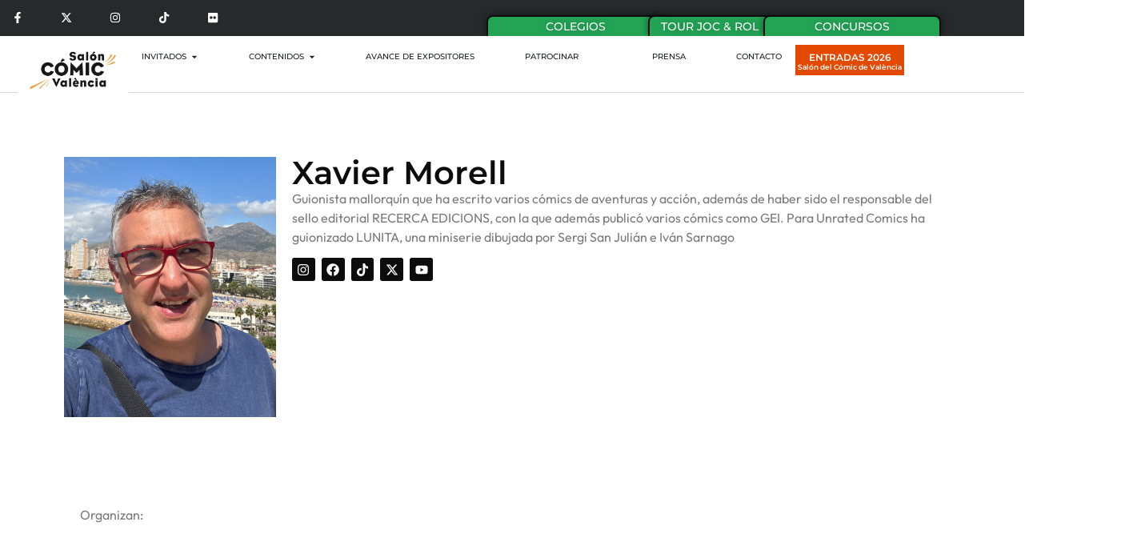

--- FILE ---
content_type: text/html; charset=UTF-8
request_url: https://www.saloncomicvalencia.com/invitado/xavier-morell/
body_size: 37439
content:
<!doctype html>
<html lang="es">
<head><meta charset="UTF-8"><script>if(navigator.userAgent.match(/MSIE|Internet Explorer/i)||navigator.userAgent.match(/Trident\/7\..*?rv:11/i)){var href=document.location.href;if(!href.match(/[?&]nowprocket/)){if(href.indexOf("?")==-1){if(href.indexOf("#")==-1){document.location.href=href+"?nowprocket=1"}else{document.location.href=href.replace("#","?nowprocket=1#")}}else{if(href.indexOf("#")==-1){document.location.href=href+"&nowprocket=1"}else{document.location.href=href.replace("#","&nowprocket=1#")}}}}</script><script>(()=>{class RocketLazyLoadScripts{constructor(){this.v="2.0.2",this.userEvents=["keydown","keyup","mousedown","mouseup","mousemove","mouseover","mouseenter","mouseout","mouseleave","touchmove","touchstart","touchend","touchcancel","wheel","click","dblclick","input","visibilitychange"],this.attributeEvents=["onblur","onclick","oncontextmenu","ondblclick","onfocus","onmousedown","onmouseenter","onmouseleave","onmousemove","onmouseout","onmouseover","onmouseup","onmousewheel","onscroll","onsubmit"]}async t(){this.i(),this.o(),/iP(ad|hone)/.test(navigator.userAgent)&&this.h(),this.u(),this.l(this),this.m(),this.k(this),this.p(this),this._(),await Promise.all([this.R(),this.L()]),this.lastBreath=Date.now(),this.S(this),this.P(),this.D(),this.O(),this.M(),await this.C(this.delayedScripts.normal),await this.C(this.delayedScripts.defer),await this.C(this.delayedScripts.async),this.T("domReady"),await this.F(),await this.j(),await this.I(),this.T("windowLoad"),await this.A(),window.dispatchEvent(new Event("rocket-allScriptsLoaded")),this.everythingLoaded=!0,this.lastTouchEnd&&await new Promise((t=>setTimeout(t,500-Date.now()+this.lastTouchEnd))),this.H(),this.T("all"),this.U(),this.W()}i(){this.CSPIssue=sessionStorage.getItem("rocketCSPIssue"),document.addEventListener("securitypolicyviolation",(t=>{this.CSPIssue||"script-src-elem"!==t.violatedDirective||"data"!==t.blockedURI||(this.CSPIssue=!0,sessionStorage.setItem("rocketCSPIssue",!0))}),{isRocket:!0})}o(){window.addEventListener("pageshow",(t=>{this.persisted=t.persisted,this.realWindowLoadedFired=!0}),{isRocket:!0}),window.addEventListener("pagehide",(()=>{this.onFirstUserAction=null}),{isRocket:!0})}h(){let t;function e(e){t=e}window.addEventListener("touchstart",e,{isRocket:!0}),window.addEventListener("touchend",(function i(o){Math.abs(o.changedTouches[0].pageX-t.changedTouches[0].pageX)<10&&Math.abs(o.changedTouches[0].pageY-t.changedTouches[0].pageY)<10&&o.timeStamp-t.timeStamp<200&&(o.target.dispatchEvent(new PointerEvent("click",{target:o.target,bubbles:!0,cancelable:!0})),event.preventDefault(),window.removeEventListener("touchstart",e,{isRocket:!0}),window.removeEventListener("touchend",i,{isRocket:!0}))}),{isRocket:!0})}q(t){this.userActionTriggered||("mousemove"!==t.type||this.firstMousemoveIgnored?"keyup"===t.type||"mouseover"===t.type||"mouseout"===t.type||(this.userActionTriggered=!0,this.onFirstUserAction&&this.onFirstUserAction()):this.firstMousemoveIgnored=!0),"click"===t.type&&t.preventDefault(),this.savedUserEvents.length>0&&(t.stopPropagation(),t.stopImmediatePropagation()),"touchstart"===this.lastEvent&&"touchend"===t.type&&(this.lastTouchEnd=Date.now()),"click"===t.type&&(this.lastTouchEnd=0),this.lastEvent=t.type,this.savedUserEvents.push(t)}u(){this.savedUserEvents=[],this.userEventHandler=this.q.bind(this),this.userEvents.forEach((t=>window.addEventListener(t,this.userEventHandler,{passive:!1,isRocket:!0})))}U(){this.userEvents.forEach((t=>window.removeEventListener(t,this.userEventHandler,{passive:!1,isRocket:!0}))),this.savedUserEvents.forEach((t=>{t.target.dispatchEvent(new window[t.constructor.name](t.type,t))}))}m(){this.eventsMutationObserver=new MutationObserver((t=>{const e="return false";for(const i of t){if("attributes"===i.type){const t=i.target.getAttribute(i.attributeName);t&&t!==e&&(i.target.setAttribute("data-rocket-"+i.attributeName,t),i.target.setAttribute(i.attributeName,e))}"childList"===i.type&&i.addedNodes.forEach((t=>{if(t.nodeType===Node.ELEMENT_NODE)for(const i of t.attributes)this.attributeEvents.includes(i.name)&&i.value&&""!==i.value&&(t.setAttribute("data-rocket-"+i.name,i.value),t.setAttribute(i.name,e))}))}})),this.eventsMutationObserver.observe(document,{subtree:!0,childList:!0,attributeFilter:this.attributeEvents})}H(){this.eventsMutationObserver.disconnect(),this.attributeEvents.forEach((t=>{document.querySelectorAll("[data-rocket-"+t+"]").forEach((e=>{e.setAttribute(t,e.getAttribute("data-rocket-"+t)),e.removeAttribute("data-rocket-"+t)}))}))}k(t){Object.defineProperty(HTMLElement.prototype,"onclick",{get(){return this.rocketonclick},set(e){this.rocketonclick=e,this.setAttribute(t.everythingLoaded?"onclick":"data-rocket-onclick","this.rocketonclick(event)")}})}S(t){function e(e,i){let o=e[i];e[i]=null,Object.defineProperty(e,i,{get:()=>o,set(s){t.everythingLoaded?o=s:e["rocket"+i]=o=s}})}e(document,"onreadystatechange"),e(window,"onload"),e(window,"onpageshow");try{Object.defineProperty(document,"readyState",{get:()=>t.rocketReadyState,set(e){t.rocketReadyState=e},configurable:!0}),document.readyState="loading"}catch(t){console.log("WPRocket DJE readyState conflict, bypassing")}}l(t){this.originalAddEventListener=EventTarget.prototype.addEventListener,this.originalRemoveEventListener=EventTarget.prototype.removeEventListener,this.savedEventListeners=[],EventTarget.prototype.addEventListener=function(e,i,o){o&&o.isRocket||!t.B(e,this)&&!t.userEvents.includes(e)||t.B(e,this)&&!t.userActionTriggered||e.startsWith("rocket-")?t.originalAddEventListener.call(this,e,i,o):t.savedEventListeners.push({target:this,remove:!1,type:e,func:i,options:o})},EventTarget.prototype.removeEventListener=function(e,i,o){o&&o.isRocket||!t.B(e,this)&&!t.userEvents.includes(e)||t.B(e,this)&&!t.userActionTriggered||e.startsWith("rocket-")?t.originalRemoveEventListener.call(this,e,i,o):t.savedEventListeners.push({target:this,remove:!0,type:e,func:i,options:o})}}T(t){"all"===t&&(EventTarget.prototype.addEventListener=this.originalAddEventListener,EventTarget.prototype.removeEventListener=this.originalRemoveEventListener),this.savedEventListeners=this.savedEventListeners.filter((e=>{let i=e.type,o=e.target||window;return"domReady"===t&&"DOMContentLoaded"!==i&&"readystatechange"!==i||("windowLoad"===t&&"load"!==i&&"readystatechange"!==i&&"pageshow"!==i||(this.B(i,o)&&(i="rocket-"+i),e.remove?o.removeEventListener(i,e.func,e.options):o.addEventListener(i,e.func,e.options),!1))}))}p(t){let e;function i(e){return t.everythingLoaded?e:e.split(" ").map((t=>"load"===t||t.startsWith("load.")?"rocket-jquery-load":t)).join(" ")}function o(o){function s(e){const s=o.fn[e];o.fn[e]=o.fn.init.prototype[e]=function(){return this[0]===window&&t.userActionTriggered&&("string"==typeof arguments[0]||arguments[0]instanceof String?arguments[0]=i(arguments[0]):"object"==typeof arguments[0]&&Object.keys(arguments[0]).forEach((t=>{const e=arguments[0][t];delete arguments[0][t],arguments[0][i(t)]=e}))),s.apply(this,arguments),this}}if(o&&o.fn&&!t.allJQueries.includes(o)){const e={DOMContentLoaded:[],"rocket-DOMContentLoaded":[]};for(const t in e)document.addEventListener(t,(()=>{e[t].forEach((t=>t()))}),{isRocket:!0});o.fn.ready=o.fn.init.prototype.ready=function(i){function s(){parseInt(o.fn.jquery)>2?setTimeout((()=>i.bind(document)(o))):i.bind(document)(o)}return t.realDomReadyFired?!t.userActionTriggered||t.fauxDomReadyFired?s():e["rocket-DOMContentLoaded"].push(s):e.DOMContentLoaded.push(s),o([])},s("on"),s("one"),s("off"),t.allJQueries.push(o)}e=o}t.allJQueries=[],o(window.jQuery),Object.defineProperty(window,"jQuery",{get:()=>e,set(t){o(t)}})}P(){const t=new Map;document.write=document.writeln=function(e){const i=document.currentScript,o=document.createRange(),s=i.parentElement;let n=t.get(i);void 0===n&&(n=i.nextSibling,t.set(i,n));const a=document.createDocumentFragment();o.setStart(a,0),a.appendChild(o.createContextualFragment(e)),s.insertBefore(a,n)}}async R(){return new Promise((t=>{this.userActionTriggered?t():this.onFirstUserAction=t}))}async L(){return new Promise((t=>{document.addEventListener("DOMContentLoaded",(()=>{this.realDomReadyFired=!0,t()}),{isRocket:!0})}))}async I(){return this.realWindowLoadedFired?Promise.resolve():new Promise((t=>{window.addEventListener("load",t,{isRocket:!0})}))}M(){this.pendingScripts=[];this.scriptsMutationObserver=new MutationObserver((t=>{for(const e of t)e.addedNodes.forEach((t=>{"SCRIPT"!==t.tagName||t.noModule||t.isWPRocket||this.pendingScripts.push({script:t,promise:new Promise((e=>{const i=()=>{const i=this.pendingScripts.findIndex((e=>e.script===t));i>=0&&this.pendingScripts.splice(i,1),e()};t.addEventListener("load",i,{isRocket:!0}),t.addEventListener("error",i,{isRocket:!0}),setTimeout(i,1e3)}))})}))})),this.scriptsMutationObserver.observe(document,{childList:!0,subtree:!0})}async j(){await this.J(),this.pendingScripts.length?(await this.pendingScripts[0].promise,await this.j()):this.scriptsMutationObserver.disconnect()}D(){this.delayedScripts={normal:[],async:[],defer:[]},document.querySelectorAll("script[type$=rocketlazyloadscript]").forEach((t=>{t.hasAttribute("data-rocket-src")?t.hasAttribute("async")&&!1!==t.async?this.delayedScripts.async.push(t):t.hasAttribute("defer")&&!1!==t.defer||"module"===t.getAttribute("data-rocket-type")?this.delayedScripts.defer.push(t):this.delayedScripts.normal.push(t):this.delayedScripts.normal.push(t)}))}async _(){await this.L();let t=[];document.querySelectorAll("script[type$=rocketlazyloadscript][data-rocket-src]").forEach((e=>{let i=e.getAttribute("data-rocket-src");if(i&&!i.startsWith("data:")){i.startsWith("//")&&(i=location.protocol+i);try{const o=new URL(i).origin;o!==location.origin&&t.push({src:o,crossOrigin:e.crossOrigin||"module"===e.getAttribute("data-rocket-type")})}catch(t){}}})),t=[...new Map(t.map((t=>[JSON.stringify(t),t]))).values()],this.N(t,"preconnect")}async $(t){if(await this.G(),!0!==t.noModule||!("noModule"in HTMLScriptElement.prototype))return new Promise((e=>{let i;function o(){(i||t).setAttribute("data-rocket-status","executed"),e()}try{if(navigator.userAgent.includes("Firefox/")||""===navigator.vendor||this.CSPIssue)i=document.createElement("script"),[...t.attributes].forEach((t=>{let e=t.nodeName;"type"!==e&&("data-rocket-type"===e&&(e="type"),"data-rocket-src"===e&&(e="src"),i.setAttribute(e,t.nodeValue))})),t.text&&(i.text=t.text),t.nonce&&(i.nonce=t.nonce),i.hasAttribute("src")?(i.addEventListener("load",o,{isRocket:!0}),i.addEventListener("error",(()=>{i.setAttribute("data-rocket-status","failed-network"),e()}),{isRocket:!0}),setTimeout((()=>{i.isConnected||e()}),1)):(i.text=t.text,o()),i.isWPRocket=!0,t.parentNode.replaceChild(i,t);else{const i=t.getAttribute("data-rocket-type"),s=t.getAttribute("data-rocket-src");i?(t.type=i,t.removeAttribute("data-rocket-type")):t.removeAttribute("type"),t.addEventListener("load",o,{isRocket:!0}),t.addEventListener("error",(i=>{this.CSPIssue&&i.target.src.startsWith("data:")?(console.log("WPRocket: CSP fallback activated"),t.removeAttribute("src"),this.$(t).then(e)):(t.setAttribute("data-rocket-status","failed-network"),e())}),{isRocket:!0}),s?(t.fetchPriority="high",t.removeAttribute("data-rocket-src"),t.src=s):t.src="data:text/javascript;base64,"+window.btoa(unescape(encodeURIComponent(t.text)))}}catch(i){t.setAttribute("data-rocket-status","failed-transform"),e()}}));t.setAttribute("data-rocket-status","skipped")}async C(t){const e=t.shift();return e?(e.isConnected&&await this.$(e),this.C(t)):Promise.resolve()}O(){this.N([...this.delayedScripts.normal,...this.delayedScripts.defer,...this.delayedScripts.async],"preload")}N(t,e){this.trash=this.trash||[];let i=!0;var o=document.createDocumentFragment();t.forEach((t=>{const s=t.getAttribute&&t.getAttribute("data-rocket-src")||t.src;if(s&&!s.startsWith("data:")){const n=document.createElement("link");n.href=s,n.rel=e,"preconnect"!==e&&(n.as="script",n.fetchPriority=i?"high":"low"),t.getAttribute&&"module"===t.getAttribute("data-rocket-type")&&(n.crossOrigin=!0),t.crossOrigin&&(n.crossOrigin=t.crossOrigin),t.integrity&&(n.integrity=t.integrity),t.nonce&&(n.nonce=t.nonce),o.appendChild(n),this.trash.push(n),i=!1}})),document.head.appendChild(o)}W(){this.trash.forEach((t=>t.remove()))}async F(){try{document.readyState="interactive"}catch(t){}this.fauxDomReadyFired=!0;try{await this.G(),document.dispatchEvent(new Event("rocket-readystatechange")),await this.G(),document.rocketonreadystatechange&&document.rocketonreadystatechange(),await this.G(),document.dispatchEvent(new Event("rocket-DOMContentLoaded")),await this.G(),window.dispatchEvent(new Event("rocket-DOMContentLoaded"))}catch(t){console.error(t)}}async A(){try{document.readyState="complete"}catch(t){}try{await this.G(),document.dispatchEvent(new Event("rocket-readystatechange")),await this.G(),document.rocketonreadystatechange&&document.rocketonreadystatechange(),await this.G(),window.dispatchEvent(new Event("rocket-load")),await this.G(),window.rocketonload&&window.rocketonload(),await this.G(),this.allJQueries.forEach((t=>t(window).trigger("rocket-jquery-load"))),await this.G();const t=new Event("rocket-pageshow");t.persisted=this.persisted,window.dispatchEvent(t),await this.G(),window.rocketonpageshow&&window.rocketonpageshow({persisted:this.persisted})}catch(t){console.error(t)}}async G(){Date.now()-this.lastBreath>45&&(await this.J(),this.lastBreath=Date.now())}async J(){return document.hidden?new Promise((t=>setTimeout(t))):new Promise((t=>requestAnimationFrame(t)))}B(t,e){return e===document&&"readystatechange"===t||(e===document&&"DOMContentLoaded"===t||(e===window&&"DOMContentLoaded"===t||(e===window&&"load"===t||e===window&&"pageshow"===t)))}static run(){(new RocketLazyLoadScripts).t()}}RocketLazyLoadScripts.run()})();</script>
	
	<meta name="viewport" content="width=device-width, initial-scale=1">
	<link rel="profile" href="https://gmpg.org/xfn/11">
	<title>Xavier Morell &#8211; Salón Cómic València</title>
<meta name='robots' content='max-image-preview:large' />

<link rel="alternate" type="application/rss+xml" title="Salón Cómic València &raquo; Feed" href="https://www.saloncomicvalencia.com/feed/" />
<link rel="alternate" title="oEmbed (JSON)" type="application/json+oembed" href="https://www.saloncomicvalencia.com/wp-json/oembed/1.0/embed?url=https%3A%2F%2Fwww.saloncomicvalencia.com%2Finvitado%2Fxavier-morell%2F" />
<link rel="alternate" title="oEmbed (XML)" type="text/xml+oembed" href="https://www.saloncomicvalencia.com/wp-json/oembed/1.0/embed?url=https%3A%2F%2Fwww.saloncomicvalencia.com%2Finvitado%2Fxavier-morell%2F&#038;format=xml" />
<style id='wp-img-auto-sizes-contain-inline-css'>
img:is([sizes=auto i],[sizes^="auto," i]){contain-intrinsic-size:3000px 1500px}
/*# sourceURL=wp-img-auto-sizes-contain-inline-css */
</style>
<style id='wp-emoji-styles-inline-css'>

	img.wp-smiley, img.emoji {
		display: inline !important;
		border: none !important;
		box-shadow: none !important;
		height: 1em !important;
		width: 1em !important;
		margin: 0 0.07em !important;
		vertical-align: -0.1em !important;
		background: none !important;
		padding: 0 !important;
	}
/*# sourceURL=wp-emoji-styles-inline-css */
</style>
<link rel='stylesheet' id='wp-block-library-css' href='https://www.saloncomicvalencia.com/wp-includes/css/dist/block-library/style.min.css?ver=528e92b32cb889ab612a54d69ec94c34' media='all' />
<style id='global-styles-inline-css'>
:root{--wp--preset--aspect-ratio--square: 1;--wp--preset--aspect-ratio--4-3: 4/3;--wp--preset--aspect-ratio--3-4: 3/4;--wp--preset--aspect-ratio--3-2: 3/2;--wp--preset--aspect-ratio--2-3: 2/3;--wp--preset--aspect-ratio--16-9: 16/9;--wp--preset--aspect-ratio--9-16: 9/16;--wp--preset--color--black: #000000;--wp--preset--color--cyan-bluish-gray: #abb8c3;--wp--preset--color--white: #ffffff;--wp--preset--color--pale-pink: #f78da7;--wp--preset--color--vivid-red: #cf2e2e;--wp--preset--color--luminous-vivid-orange: #ff6900;--wp--preset--color--luminous-vivid-amber: #fcb900;--wp--preset--color--light-green-cyan: #7bdcb5;--wp--preset--color--vivid-green-cyan: #00d084;--wp--preset--color--pale-cyan-blue: #8ed1fc;--wp--preset--color--vivid-cyan-blue: #0693e3;--wp--preset--color--vivid-purple: #9b51e0;--wp--preset--gradient--vivid-cyan-blue-to-vivid-purple: linear-gradient(135deg,rgb(6,147,227) 0%,rgb(155,81,224) 100%);--wp--preset--gradient--light-green-cyan-to-vivid-green-cyan: linear-gradient(135deg,rgb(122,220,180) 0%,rgb(0,208,130) 100%);--wp--preset--gradient--luminous-vivid-amber-to-luminous-vivid-orange: linear-gradient(135deg,rgb(252,185,0) 0%,rgb(255,105,0) 100%);--wp--preset--gradient--luminous-vivid-orange-to-vivid-red: linear-gradient(135deg,rgb(255,105,0) 0%,rgb(207,46,46) 100%);--wp--preset--gradient--very-light-gray-to-cyan-bluish-gray: linear-gradient(135deg,rgb(238,238,238) 0%,rgb(169,184,195) 100%);--wp--preset--gradient--cool-to-warm-spectrum: linear-gradient(135deg,rgb(74,234,220) 0%,rgb(151,120,209) 20%,rgb(207,42,186) 40%,rgb(238,44,130) 60%,rgb(251,105,98) 80%,rgb(254,248,76) 100%);--wp--preset--gradient--blush-light-purple: linear-gradient(135deg,rgb(255,206,236) 0%,rgb(152,150,240) 100%);--wp--preset--gradient--blush-bordeaux: linear-gradient(135deg,rgb(254,205,165) 0%,rgb(254,45,45) 50%,rgb(107,0,62) 100%);--wp--preset--gradient--luminous-dusk: linear-gradient(135deg,rgb(255,203,112) 0%,rgb(199,81,192) 50%,rgb(65,88,208) 100%);--wp--preset--gradient--pale-ocean: linear-gradient(135deg,rgb(255,245,203) 0%,rgb(182,227,212) 50%,rgb(51,167,181) 100%);--wp--preset--gradient--electric-grass: linear-gradient(135deg,rgb(202,248,128) 0%,rgb(113,206,126) 100%);--wp--preset--gradient--midnight: linear-gradient(135deg,rgb(2,3,129) 0%,rgb(40,116,252) 100%);--wp--preset--font-size--small: 13px;--wp--preset--font-size--medium: 20px;--wp--preset--font-size--large: 36px;--wp--preset--font-size--x-large: 42px;--wp--preset--spacing--20: 0.44rem;--wp--preset--spacing--30: 0.67rem;--wp--preset--spacing--40: 1rem;--wp--preset--spacing--50: 1.5rem;--wp--preset--spacing--60: 2.25rem;--wp--preset--spacing--70: 3.38rem;--wp--preset--spacing--80: 5.06rem;--wp--preset--shadow--natural: 6px 6px 9px rgba(0, 0, 0, 0.2);--wp--preset--shadow--deep: 12px 12px 50px rgba(0, 0, 0, 0.4);--wp--preset--shadow--sharp: 6px 6px 0px rgba(0, 0, 0, 0.2);--wp--preset--shadow--outlined: 6px 6px 0px -3px rgb(255, 255, 255), 6px 6px rgb(0, 0, 0);--wp--preset--shadow--crisp: 6px 6px 0px rgb(0, 0, 0);}:root { --wp--style--global--content-size: 800px;--wp--style--global--wide-size: 1200px; }:where(body) { margin: 0; }.wp-site-blocks > .alignleft { float: left; margin-right: 2em; }.wp-site-blocks > .alignright { float: right; margin-left: 2em; }.wp-site-blocks > .aligncenter { justify-content: center; margin-left: auto; margin-right: auto; }:where(.wp-site-blocks) > * { margin-block-start: 24px; margin-block-end: 0; }:where(.wp-site-blocks) > :first-child { margin-block-start: 0; }:where(.wp-site-blocks) > :last-child { margin-block-end: 0; }:root { --wp--style--block-gap: 24px; }:root :where(.is-layout-flow) > :first-child{margin-block-start: 0;}:root :where(.is-layout-flow) > :last-child{margin-block-end: 0;}:root :where(.is-layout-flow) > *{margin-block-start: 24px;margin-block-end: 0;}:root :where(.is-layout-constrained) > :first-child{margin-block-start: 0;}:root :where(.is-layout-constrained) > :last-child{margin-block-end: 0;}:root :where(.is-layout-constrained) > *{margin-block-start: 24px;margin-block-end: 0;}:root :where(.is-layout-flex){gap: 24px;}:root :where(.is-layout-grid){gap: 24px;}.is-layout-flow > .alignleft{float: left;margin-inline-start: 0;margin-inline-end: 2em;}.is-layout-flow > .alignright{float: right;margin-inline-start: 2em;margin-inline-end: 0;}.is-layout-flow > .aligncenter{margin-left: auto !important;margin-right: auto !important;}.is-layout-constrained > .alignleft{float: left;margin-inline-start: 0;margin-inline-end: 2em;}.is-layout-constrained > .alignright{float: right;margin-inline-start: 2em;margin-inline-end: 0;}.is-layout-constrained > .aligncenter{margin-left: auto !important;margin-right: auto !important;}.is-layout-constrained > :where(:not(.alignleft):not(.alignright):not(.alignfull)){max-width: var(--wp--style--global--content-size);margin-left: auto !important;margin-right: auto !important;}.is-layout-constrained > .alignwide{max-width: var(--wp--style--global--wide-size);}body .is-layout-flex{display: flex;}.is-layout-flex{flex-wrap: wrap;align-items: center;}.is-layout-flex > :is(*, div){margin: 0;}body .is-layout-grid{display: grid;}.is-layout-grid > :is(*, div){margin: 0;}body{padding-top: 0px;padding-right: 0px;padding-bottom: 0px;padding-left: 0px;}a:where(:not(.wp-element-button)){text-decoration: underline;}:root :where(.wp-element-button, .wp-block-button__link){background-color: #32373c;border-width: 0;color: #fff;font-family: inherit;font-size: inherit;font-style: inherit;font-weight: inherit;letter-spacing: inherit;line-height: inherit;padding-top: calc(0.667em + 2px);padding-right: calc(1.333em + 2px);padding-bottom: calc(0.667em + 2px);padding-left: calc(1.333em + 2px);text-decoration: none;text-transform: inherit;}.has-black-color{color: var(--wp--preset--color--black) !important;}.has-cyan-bluish-gray-color{color: var(--wp--preset--color--cyan-bluish-gray) !important;}.has-white-color{color: var(--wp--preset--color--white) !important;}.has-pale-pink-color{color: var(--wp--preset--color--pale-pink) !important;}.has-vivid-red-color{color: var(--wp--preset--color--vivid-red) !important;}.has-luminous-vivid-orange-color{color: var(--wp--preset--color--luminous-vivid-orange) !important;}.has-luminous-vivid-amber-color{color: var(--wp--preset--color--luminous-vivid-amber) !important;}.has-light-green-cyan-color{color: var(--wp--preset--color--light-green-cyan) !important;}.has-vivid-green-cyan-color{color: var(--wp--preset--color--vivid-green-cyan) !important;}.has-pale-cyan-blue-color{color: var(--wp--preset--color--pale-cyan-blue) !important;}.has-vivid-cyan-blue-color{color: var(--wp--preset--color--vivid-cyan-blue) !important;}.has-vivid-purple-color{color: var(--wp--preset--color--vivid-purple) !important;}.has-black-background-color{background-color: var(--wp--preset--color--black) !important;}.has-cyan-bluish-gray-background-color{background-color: var(--wp--preset--color--cyan-bluish-gray) !important;}.has-white-background-color{background-color: var(--wp--preset--color--white) !important;}.has-pale-pink-background-color{background-color: var(--wp--preset--color--pale-pink) !important;}.has-vivid-red-background-color{background-color: var(--wp--preset--color--vivid-red) !important;}.has-luminous-vivid-orange-background-color{background-color: var(--wp--preset--color--luminous-vivid-orange) !important;}.has-luminous-vivid-amber-background-color{background-color: var(--wp--preset--color--luminous-vivid-amber) !important;}.has-light-green-cyan-background-color{background-color: var(--wp--preset--color--light-green-cyan) !important;}.has-vivid-green-cyan-background-color{background-color: var(--wp--preset--color--vivid-green-cyan) !important;}.has-pale-cyan-blue-background-color{background-color: var(--wp--preset--color--pale-cyan-blue) !important;}.has-vivid-cyan-blue-background-color{background-color: var(--wp--preset--color--vivid-cyan-blue) !important;}.has-vivid-purple-background-color{background-color: var(--wp--preset--color--vivid-purple) !important;}.has-black-border-color{border-color: var(--wp--preset--color--black) !important;}.has-cyan-bluish-gray-border-color{border-color: var(--wp--preset--color--cyan-bluish-gray) !important;}.has-white-border-color{border-color: var(--wp--preset--color--white) !important;}.has-pale-pink-border-color{border-color: var(--wp--preset--color--pale-pink) !important;}.has-vivid-red-border-color{border-color: var(--wp--preset--color--vivid-red) !important;}.has-luminous-vivid-orange-border-color{border-color: var(--wp--preset--color--luminous-vivid-orange) !important;}.has-luminous-vivid-amber-border-color{border-color: var(--wp--preset--color--luminous-vivid-amber) !important;}.has-light-green-cyan-border-color{border-color: var(--wp--preset--color--light-green-cyan) !important;}.has-vivid-green-cyan-border-color{border-color: var(--wp--preset--color--vivid-green-cyan) !important;}.has-pale-cyan-blue-border-color{border-color: var(--wp--preset--color--pale-cyan-blue) !important;}.has-vivid-cyan-blue-border-color{border-color: var(--wp--preset--color--vivid-cyan-blue) !important;}.has-vivid-purple-border-color{border-color: var(--wp--preset--color--vivid-purple) !important;}.has-vivid-cyan-blue-to-vivid-purple-gradient-background{background: var(--wp--preset--gradient--vivid-cyan-blue-to-vivid-purple) !important;}.has-light-green-cyan-to-vivid-green-cyan-gradient-background{background: var(--wp--preset--gradient--light-green-cyan-to-vivid-green-cyan) !important;}.has-luminous-vivid-amber-to-luminous-vivid-orange-gradient-background{background: var(--wp--preset--gradient--luminous-vivid-amber-to-luminous-vivid-orange) !important;}.has-luminous-vivid-orange-to-vivid-red-gradient-background{background: var(--wp--preset--gradient--luminous-vivid-orange-to-vivid-red) !important;}.has-very-light-gray-to-cyan-bluish-gray-gradient-background{background: var(--wp--preset--gradient--very-light-gray-to-cyan-bluish-gray) !important;}.has-cool-to-warm-spectrum-gradient-background{background: var(--wp--preset--gradient--cool-to-warm-spectrum) !important;}.has-blush-light-purple-gradient-background{background: var(--wp--preset--gradient--blush-light-purple) !important;}.has-blush-bordeaux-gradient-background{background: var(--wp--preset--gradient--blush-bordeaux) !important;}.has-luminous-dusk-gradient-background{background: var(--wp--preset--gradient--luminous-dusk) !important;}.has-pale-ocean-gradient-background{background: var(--wp--preset--gradient--pale-ocean) !important;}.has-electric-grass-gradient-background{background: var(--wp--preset--gradient--electric-grass) !important;}.has-midnight-gradient-background{background: var(--wp--preset--gradient--midnight) !important;}.has-small-font-size{font-size: var(--wp--preset--font-size--small) !important;}.has-medium-font-size{font-size: var(--wp--preset--font-size--medium) !important;}.has-large-font-size{font-size: var(--wp--preset--font-size--large) !important;}.has-x-large-font-size{font-size: var(--wp--preset--font-size--x-large) !important;}
:root :where(.wp-block-pullquote){font-size: 1.5em;line-height: 1.6;}
/*# sourceURL=global-styles-inline-css */
</style>
<link data-minify="1" rel='stylesheet' id='hello-elementor-css' href='https://www.saloncomicvalencia.com/wp-content/cache/min/1/wp-content/themes/hello-elementor/assets/css/reset.css?ver=1769141604' media='all' />
<link data-minify="1" rel='stylesheet' id='hello-elementor-theme-style-css' href='https://www.saloncomicvalencia.com/wp-content/cache/min/1/wp-content/themes/hello-elementor/assets/css/theme.css?ver=1769141604' media='all' />
<link data-minify="1" rel='stylesheet' id='hello-elementor-header-footer-css' href='https://www.saloncomicvalencia.com/wp-content/cache/min/1/wp-content/themes/hello-elementor/assets/css/header-footer.css?ver=1769141604' media='all' />
<link rel='stylesheet' id='elementor-frontend-css' href='https://www.saloncomicvalencia.com/wp-content/plugins/elementor/assets/css/frontend.min.css?ver=3.33.4' media='all' />
<link rel='stylesheet' id='elementor-post-3440-css' href='https://www.saloncomicvalencia.com/wp-content/uploads/elementor/css/post-3440.css?ver=1769141602' media='all' />
<link rel='stylesheet' id='eael-general-css' href='https://www.saloncomicvalencia.com/wp-content/plugins/essential-addons-for-elementor-lite/assets/front-end/css/view/general.min.css?ver=6.5.8' media='all' />
<link data-minify="1" rel='stylesheet' id='eael-12391-css' href='https://www.saloncomicvalencia.com/wp-content/cache/min/1/wp-content/uploads/essential-addons-elementor/eael-12391.css?ver=1769141604' media='all' />
<link rel='stylesheet' id='widget-social-icons-css' href='https://www.saloncomicvalencia.com/wp-content/plugins/elementor/assets/css/widget-social-icons.min.css?ver=3.33.4' media='all' />
<link rel='stylesheet' id='e-apple-webkit-css' href='https://www.saloncomicvalencia.com/wp-content/plugins/elementor/assets/css/conditionals/apple-webkit.min.css?ver=3.33.4' media='all' />
<link rel='stylesheet' id='widget-heading-css' href='https://www.saloncomicvalencia.com/wp-content/plugins/elementor/assets/css/widget-heading.min.css?ver=3.33.4' media='all' />
<link rel='stylesheet' id='widget-image-css' href='https://www.saloncomicvalencia.com/wp-content/plugins/elementor/assets/css/widget-image.min.css?ver=3.33.4' media='all' />
<link rel='stylesheet' id='widget-icon-box-css' href='https://www.saloncomicvalencia.com/wp-content/plugins/elementor/assets/css/widget-icon-box.min.css?ver=3.33.4' media='all' />
<link rel='stylesheet' id='e-animation-grow-css' href='https://www.saloncomicvalencia.com/wp-content/plugins/elementor/assets/lib/animations/styles/e-animation-grow.min.css?ver=3.33.4' media='all' />
<link rel='stylesheet' id='widget-mega-menu-css' href='https://www.saloncomicvalencia.com/wp-content/plugins/elementor-pro/assets/css/widget-mega-menu.min.css?ver=3.33.2' media='all' />
<link rel='stylesheet' id='e-animation-tada-css' href='https://www.saloncomicvalencia.com/wp-content/plugins/elementor/assets/lib/animations/styles/tada.min.css?ver=3.33.4' media='all' />
<link rel='stylesheet' id='e-sticky-css' href='https://www.saloncomicvalencia.com/wp-content/plugins/elementor-pro/assets/css/modules/sticky.min.css?ver=3.33.2' media='all' />
<link rel='stylesheet' id='widget-icon-list-css' href='https://www.saloncomicvalencia.com/wp-content/plugins/elementor/assets/css/widget-icon-list.min.css?ver=3.33.4' media='all' />
<link rel='stylesheet' id='widget-post-info-css' href='https://www.saloncomicvalencia.com/wp-content/plugins/elementor-pro/assets/css/widget-post-info.min.css?ver=3.33.2' media='all' />
<link rel='stylesheet' id='widget-form-css' href='https://www.saloncomicvalencia.com/wp-content/plugins/elementor-pro/assets/css/widget-form.min.css?ver=3.33.2' media='all' />
<link rel='stylesheet' id='widget-spacer-css' href='https://www.saloncomicvalencia.com/wp-content/plugins/elementor/assets/css/widget-spacer.min.css?ver=3.33.4' media='all' />
<link rel='stylesheet' id='e-animation-zoomIn-css' href='https://www.saloncomicvalencia.com/wp-content/plugins/elementor/assets/lib/animations/styles/zoomIn.min.css?ver=3.33.4' media='all' />
<link rel='stylesheet' id='e-popup-css' href='https://www.saloncomicvalencia.com/wp-content/plugins/elementor-pro/assets/css/conditionals/popup.min.css?ver=3.33.2' media='all' />
<link data-minify="1" rel='stylesheet' id='dashicons-css' href='https://www.saloncomicvalencia.com/wp-content/cache/min/1/wp-includes/css/dashicons.min.css?ver=1769141604' media='all' />
<link data-minify="1" rel='stylesheet' id='font-awesome-5-all-css' href='https://www.saloncomicvalencia.com/wp-content/cache/min/1/wp-content/plugins/elementor/assets/lib/font-awesome/css/all.min.css?ver=1769141604' media='all' />
<link rel='stylesheet' id='font-awesome-4-shim-css' href='https://www.saloncomicvalencia.com/wp-content/plugins/elementor/assets/lib/font-awesome/css/v4-shims.min.css?ver=3.33.4' media='all' />
<link rel='stylesheet' id='elementor-post-12391-css' href='https://www.saloncomicvalencia.com/wp-content/cache/background-css/1/www.saloncomicvalencia.com/wp-content/uploads/elementor/css/post-12391.css?ver=1769141604&wpr_t=1769322979' media='all' />
<link rel='stylesheet' id='elementor-post-12399-css' href='https://www.saloncomicvalencia.com/wp-content/uploads/elementor/css/post-12399.css?ver=1769141604' media='all' />
<link rel='stylesheet' id='elementor-post-18097-css' href='https://www.saloncomicvalencia.com/wp-content/uploads/elementor/css/post-18097.css?ver=1769141611' media='all' />
<link rel='stylesheet' id='elementor-post-4352-css' href='https://www.saloncomicvalencia.com/wp-content/cache/background-css/1/www.saloncomicvalencia.com/wp-content/uploads/elementor/css/post-4352.css?ver=1769141605&wpr_t=1769322979' media='all' />
<link data-minify="1" rel='stylesheet' id='moove_gdpr_frontend-css' href='https://www.saloncomicvalencia.com/wp-content/cache/min/1/wp-content/plugins/gdpr-cookie-compliance/dist/styles/gdpr-main.css?ver=1769141604' media='all' />
<style id='moove_gdpr_frontend-inline-css'>
#moove_gdpr_cookie_modal,#moove_gdpr_cookie_info_bar,.gdpr_cookie_settings_shortcode_content{font-family:&#039;Nunito&#039;,sans-serif}#moove_gdpr_save_popup_settings_button{background-color:#373737;color:#fff}#moove_gdpr_save_popup_settings_button:hover{background-color:#000}#moove_gdpr_cookie_info_bar .moove-gdpr-info-bar-container .moove-gdpr-info-bar-content a.mgbutton,#moove_gdpr_cookie_info_bar .moove-gdpr-info-bar-container .moove-gdpr-info-bar-content button.mgbutton{background-color:#0C4DA2}#moove_gdpr_cookie_modal .moove-gdpr-modal-content .moove-gdpr-modal-footer-content .moove-gdpr-button-holder a.mgbutton,#moove_gdpr_cookie_modal .moove-gdpr-modal-content .moove-gdpr-modal-footer-content .moove-gdpr-button-holder button.mgbutton,.gdpr_cookie_settings_shortcode_content .gdpr-shr-button.button-green{background-color:#0C4DA2;border-color:#0C4DA2}#moove_gdpr_cookie_modal .moove-gdpr-modal-content .moove-gdpr-modal-footer-content .moove-gdpr-button-holder a.mgbutton:hover,#moove_gdpr_cookie_modal .moove-gdpr-modal-content .moove-gdpr-modal-footer-content .moove-gdpr-button-holder button.mgbutton:hover,.gdpr_cookie_settings_shortcode_content .gdpr-shr-button.button-green:hover{background-color:#fff;color:#0C4DA2}#moove_gdpr_cookie_modal .moove-gdpr-modal-content .moove-gdpr-modal-close i,#moove_gdpr_cookie_modal .moove-gdpr-modal-content .moove-gdpr-modal-close span.gdpr-icon{background-color:#0C4DA2;border:1px solid #0C4DA2}#moove_gdpr_cookie_info_bar span.moove-gdpr-infobar-allow-all.focus-g,#moove_gdpr_cookie_info_bar span.moove-gdpr-infobar-allow-all:focus,#moove_gdpr_cookie_info_bar button.moove-gdpr-infobar-allow-all.focus-g,#moove_gdpr_cookie_info_bar button.moove-gdpr-infobar-allow-all:focus,#moove_gdpr_cookie_info_bar span.moove-gdpr-infobar-reject-btn.focus-g,#moove_gdpr_cookie_info_bar span.moove-gdpr-infobar-reject-btn:focus,#moove_gdpr_cookie_info_bar button.moove-gdpr-infobar-reject-btn.focus-g,#moove_gdpr_cookie_info_bar button.moove-gdpr-infobar-reject-btn:focus,#moove_gdpr_cookie_info_bar span.change-settings-button.focus-g,#moove_gdpr_cookie_info_bar span.change-settings-button:focus,#moove_gdpr_cookie_info_bar button.change-settings-button.focus-g,#moove_gdpr_cookie_info_bar button.change-settings-button:focus{-webkit-box-shadow:0 0 1px 3px #0C4DA2;-moz-box-shadow:0 0 1px 3px #0C4DA2;box-shadow:0 0 1px 3px #0C4DA2}#moove_gdpr_cookie_modal .moove-gdpr-modal-content .moove-gdpr-modal-close i:hover,#moove_gdpr_cookie_modal .moove-gdpr-modal-content .moove-gdpr-modal-close span.gdpr-icon:hover,#moove_gdpr_cookie_info_bar span[data-href]>u.change-settings-button{color:#0C4DA2}#moove_gdpr_cookie_modal .moove-gdpr-modal-content .moove-gdpr-modal-left-content #moove-gdpr-menu li.menu-item-selected a span.gdpr-icon,#moove_gdpr_cookie_modal .moove-gdpr-modal-content .moove-gdpr-modal-left-content #moove-gdpr-menu li.menu-item-selected button span.gdpr-icon{color:inherit}#moove_gdpr_cookie_modal .moove-gdpr-modal-content .moove-gdpr-modal-left-content #moove-gdpr-menu li a span.gdpr-icon,#moove_gdpr_cookie_modal .moove-gdpr-modal-content .moove-gdpr-modal-left-content #moove-gdpr-menu li button span.gdpr-icon{color:inherit}#moove_gdpr_cookie_modal .gdpr-acc-link{line-height:0;font-size:0;color:transparent;position:absolute}#moove_gdpr_cookie_modal .moove-gdpr-modal-content .moove-gdpr-modal-close:hover i,#moove_gdpr_cookie_modal .moove-gdpr-modal-content .moove-gdpr-modal-left-content #moove-gdpr-menu li a,#moove_gdpr_cookie_modal .moove-gdpr-modal-content .moove-gdpr-modal-left-content #moove-gdpr-menu li button,#moove_gdpr_cookie_modal .moove-gdpr-modal-content .moove-gdpr-modal-left-content #moove-gdpr-menu li button i,#moove_gdpr_cookie_modal .moove-gdpr-modal-content .moove-gdpr-modal-left-content #moove-gdpr-menu li a i,#moove_gdpr_cookie_modal .moove-gdpr-modal-content .moove-gdpr-tab-main .moove-gdpr-tab-main-content a:hover,#moove_gdpr_cookie_info_bar.moove-gdpr-dark-scheme .moove-gdpr-info-bar-container .moove-gdpr-info-bar-content a.mgbutton:hover,#moove_gdpr_cookie_info_bar.moove-gdpr-dark-scheme .moove-gdpr-info-bar-container .moove-gdpr-info-bar-content button.mgbutton:hover,#moove_gdpr_cookie_info_bar.moove-gdpr-dark-scheme .moove-gdpr-info-bar-container .moove-gdpr-info-bar-content a:hover,#moove_gdpr_cookie_info_bar.moove-gdpr-dark-scheme .moove-gdpr-info-bar-container .moove-gdpr-info-bar-content button:hover,#moove_gdpr_cookie_info_bar.moove-gdpr-dark-scheme .moove-gdpr-info-bar-container .moove-gdpr-info-bar-content span.change-settings-button:hover,#moove_gdpr_cookie_info_bar.moove-gdpr-dark-scheme .moove-gdpr-info-bar-container .moove-gdpr-info-bar-content button.change-settings-button:hover,#moove_gdpr_cookie_info_bar.moove-gdpr-dark-scheme .moove-gdpr-info-bar-container .moove-gdpr-info-bar-content u.change-settings-button:hover,#moove_gdpr_cookie_info_bar span[data-href]>u.change-settings-button,#moove_gdpr_cookie_info_bar.moove-gdpr-dark-scheme .moove-gdpr-info-bar-container .moove-gdpr-info-bar-content a.mgbutton.focus-g,#moove_gdpr_cookie_info_bar.moove-gdpr-dark-scheme .moove-gdpr-info-bar-container .moove-gdpr-info-bar-content button.mgbutton.focus-g,#moove_gdpr_cookie_info_bar.moove-gdpr-dark-scheme .moove-gdpr-info-bar-container .moove-gdpr-info-bar-content a.focus-g,#moove_gdpr_cookie_info_bar.moove-gdpr-dark-scheme .moove-gdpr-info-bar-container .moove-gdpr-info-bar-content button.focus-g,#moove_gdpr_cookie_info_bar.moove-gdpr-dark-scheme .moove-gdpr-info-bar-container .moove-gdpr-info-bar-content a.mgbutton:focus,#moove_gdpr_cookie_info_bar.moove-gdpr-dark-scheme .moove-gdpr-info-bar-container .moove-gdpr-info-bar-content button.mgbutton:focus,#moove_gdpr_cookie_info_bar.moove-gdpr-dark-scheme .moove-gdpr-info-bar-container .moove-gdpr-info-bar-content a:focus,#moove_gdpr_cookie_info_bar.moove-gdpr-dark-scheme .moove-gdpr-info-bar-container .moove-gdpr-info-bar-content button:focus,#moove_gdpr_cookie_info_bar.moove-gdpr-dark-scheme .moove-gdpr-info-bar-container .moove-gdpr-info-bar-content span.change-settings-button.focus-g,span.change-settings-button:focus,button.change-settings-button.focus-g,button.change-settings-button:focus,#moove_gdpr_cookie_info_bar.moove-gdpr-dark-scheme .moove-gdpr-info-bar-container .moove-gdpr-info-bar-content u.change-settings-button.focus-g,#moove_gdpr_cookie_info_bar.moove-gdpr-dark-scheme .moove-gdpr-info-bar-container .moove-gdpr-info-bar-content u.change-settings-button:focus{color:#0C4DA2}#moove_gdpr_cookie_modal .moove-gdpr-branding.focus-g span,#moove_gdpr_cookie_modal .moove-gdpr-modal-content .moove-gdpr-tab-main a.focus-g,#moove_gdpr_cookie_modal .moove-gdpr-modal-content .moove-gdpr-tab-main .gdpr-cd-details-toggle.focus-g{color:#0C4DA2}#moove_gdpr_cookie_modal.gdpr_lightbox-hide{display:none}
/*# sourceURL=moove_gdpr_frontend-inline-css */
</style>
<style id='rocket-lazyload-inline-css'>
.rll-youtube-player{position:relative;padding-bottom:56.23%;height:0;overflow:hidden;max-width:100%;}.rll-youtube-player:focus-within{outline: 2px solid currentColor;outline-offset: 5px;}.rll-youtube-player iframe{position:absolute;top:0;left:0;width:100%;height:100%;z-index:100;background:0 0}.rll-youtube-player img{bottom:0;display:block;left:0;margin:auto;max-width:100%;width:100%;position:absolute;right:0;top:0;border:none;height:auto;-webkit-transition:.4s all;-moz-transition:.4s all;transition:.4s all}.rll-youtube-player img:hover{-webkit-filter:brightness(75%)}.rll-youtube-player .play{height:100%;width:100%;left:0;top:0;position:absolute;background:var(--wpr-bg-f4dfcee5-99b3-48ea-8bc8-9abc74876f7a) no-repeat center;background-color: transparent !important;cursor:pointer;border:none;}.wp-embed-responsive .wp-has-aspect-ratio .rll-youtube-player{position:absolute;padding-bottom:0;width:100%;height:100%;top:0;bottom:0;left:0;right:0}
/*# sourceURL=rocket-lazyload-inline-css */
</style>
<link data-minify="1" rel='stylesheet' id='elementor-gf-local-rammettoone-css' href='https://www.saloncomicvalencia.com/wp-content/cache/min/1/wp-content/uploads/elementor/google-fonts/css/rammettoone.css?ver=1769141604' media='all' />
<link data-minify="1" rel='stylesheet' id='elementor-gf-local-montserrat-css' href='https://www.saloncomicvalencia.com/wp-content/cache/min/1/wp-content/uploads/elementor/google-fonts/css/montserrat.css?ver=1769141604' media='all' />
<link data-minify="1" rel='stylesheet' id='elementor-gf-local-outfit-css' href='https://www.saloncomicvalencia.com/wp-content/cache/min/1/wp-content/uploads/elementor/google-fonts/css/outfit.css?ver=1769141604' media='all' />
<link data-minify="1" rel='stylesheet' id='elementor-gf-local-sourcesans3-css' href='https://www.saloncomicvalencia.com/wp-content/cache/min/1/wp-content/uploads/elementor/google-fonts/css/sourcesans3.css?ver=1769141604' media='all' />
<link data-minify="1" rel='stylesheet' id='elementor-gf-local-sourcesanspro-css' href='https://www.saloncomicvalencia.com/wp-content/cache/min/1/wp-content/uploads/elementor/google-fonts/css/sourcesanspro.css?ver=1769141604' media='all' />
<link data-minify="1" rel='stylesheet' id='elementor-gf-local-kaushanscript-css' href='https://www.saloncomicvalencia.com/wp-content/cache/min/1/wp-content/uploads/elementor/google-fonts/css/kaushanscript.css?ver=1769141604' media='all' />
<script type="rocketlazyloadscript" data-rocket-src="https://www.saloncomicvalencia.com/wp-includes/js/jquery/jquery.min.js?ver=3.7.1" id="jquery-core-js" data-rocket-defer defer></script>
<script type="rocketlazyloadscript" data-rocket-src="https://www.saloncomicvalencia.com/wp-includes/js/jquery/jquery-migrate.min.js?ver=3.4.1" id="jquery-migrate-js" data-rocket-defer defer></script>
<script type="rocketlazyloadscript" data-rocket-src="https://www.saloncomicvalencia.com/wp-content/plugins/elementor/assets/lib/font-awesome/js/v4-shims.min.js?ver=3.33.4" id="font-awesome-4-shim-js" data-rocket-defer defer></script>
<link rel="https://api.w.org/" href="https://www.saloncomicvalencia.com/wp-json/" /><link rel="alternate" title="JSON" type="application/json" href="https://www.saloncomicvalencia.com/wp-json/wp/v2/invitado/21065" /><link rel="canonical" href="https://www.saloncomicvalencia.com/invitado/xavier-morell/" />
<meta name="generator" content="Elementor 3.33.4; features: e_font_icon_svg, additional_custom_breakpoints; settings: css_print_method-external, google_font-enabled, font_display-swap">
			<style>
				.e-con.e-parent:nth-of-type(n+4):not(.e-lazyloaded):not(.e-no-lazyload),
				.e-con.e-parent:nth-of-type(n+4):not(.e-lazyloaded):not(.e-no-lazyload) * {
					background-image: none !important;
				}
				@media screen and (max-height: 1024px) {
					.e-con.e-parent:nth-of-type(n+3):not(.e-lazyloaded):not(.e-no-lazyload),
					.e-con.e-parent:nth-of-type(n+3):not(.e-lazyloaded):not(.e-no-lazyload) * {
						background-image: none !important;
					}
				}
				@media screen and (max-height: 640px) {
					.e-con.e-parent:nth-of-type(n+2):not(.e-lazyloaded):not(.e-no-lazyload),
					.e-con.e-parent:nth-of-type(n+2):not(.e-lazyloaded):not(.e-no-lazyload) * {
						background-image: none !important;
					}
				}
			</style>
			<link rel="icon" href="https://www.saloncomicvalencia.com/wp-content/uploads/2024/09/Logosin-150x150.jpg" sizes="32x32" />
<link rel="icon" href="https://www.saloncomicvalencia.com/wp-content/uploads/2024/09/Logosin.jpg" sizes="192x192" />
<link rel="apple-touch-icon" href="https://www.saloncomicvalencia.com/wp-content/uploads/2024/09/Logosin.jpg" />
<meta name="msapplication-TileImage" content="https://www.saloncomicvalencia.com/wp-content/uploads/2024/09/Logosin.jpg" />
<noscript><style id="rocket-lazyload-nojs-css">.rll-youtube-player, [data-lazy-src]{display:none !important;}</style></noscript><style id="wpr-lazyload-bg-container"></style><style id="wpr-lazyload-bg-exclusion"></style>
<noscript>
<style id="wpr-lazyload-bg-nostyle">.elementor-12391 .elementor-element.elementor-element-9dd6ab7{--wpr-bg-d184f0e1-ca33-4f4e-b0c0-6e185b012b13: url('https://www.saloncomicvalencia.com/wp-content/uploads/2023/10/marron2.png');}.elementor-12391 .elementor-element.elementor-element-3f0abdb{--wpr-bg-cc1997e2-20ae-414a-bf54-2485e82dc491: url('https://www.saloncomicvalencia.com/wp-content/uploads/2023/10/vino.png');}.elementor-12391 .elementor-element.elementor-element-321e7a4{--wpr-bg-b3ed0cb0-877e-45ce-b49d-49a28c96939b: url('https://www.saloncomicvalencia.com/wp-content/uploads/2023/10/rosado.png');}.elementor-4352 .elementor-element.elementor-element-439c9d2c:not(.elementor-motion-effects-element-type-background) > .elementor-widget-wrap, .elementor-4352 .elementor-element.elementor-element-439c9d2c > .elementor-widget-wrap > .elementor-motion-effects-container > .elementor-motion-effects-layer{--wpr-bg-c2e4bf8b-c024-4c20-976d-d1a0b58334da: url('https://www.saloncomicvalencia.com/wp-content/uploads/2020/02/LOGOSALON2025sf.jpg');}.rll-youtube-player .play{--wpr-bg-f4dfcee5-99b3-48ea-8bc8-9abc74876f7a: url('https://www.saloncomicvalencia.com/wp-content/plugins/wp-rocket/assets/img/youtube.png');}</style>
</noscript>
<script type="application/javascript">const rocket_pairs = [{"selector":".elementor-12391 .elementor-element.elementor-element-9dd6ab7","style":".elementor-12391 .elementor-element.elementor-element-9dd6ab7{--wpr-bg-d184f0e1-ca33-4f4e-b0c0-6e185b012b13: url('https:\/\/www.saloncomicvalencia.com\/wp-content\/uploads\/2023\/10\/marron2.png');}","hash":"d184f0e1-ca33-4f4e-b0c0-6e185b012b13","url":"https:\/\/www.saloncomicvalencia.com\/wp-content\/uploads\/2023\/10\/marron2.png"},{"selector":".elementor-12391 .elementor-element.elementor-element-3f0abdb","style":".elementor-12391 .elementor-element.elementor-element-3f0abdb{--wpr-bg-cc1997e2-20ae-414a-bf54-2485e82dc491: url('https:\/\/www.saloncomicvalencia.com\/wp-content\/uploads\/2023\/10\/vino.png');}","hash":"cc1997e2-20ae-414a-bf54-2485e82dc491","url":"https:\/\/www.saloncomicvalencia.com\/wp-content\/uploads\/2023\/10\/vino.png"},{"selector":".elementor-12391 .elementor-element.elementor-element-321e7a4","style":".elementor-12391 .elementor-element.elementor-element-321e7a4{--wpr-bg-b3ed0cb0-877e-45ce-b49d-49a28c96939b: url('https:\/\/www.saloncomicvalencia.com\/wp-content\/uploads\/2023\/10\/rosado.png');}","hash":"b3ed0cb0-877e-45ce-b49d-49a28c96939b","url":"https:\/\/www.saloncomicvalencia.com\/wp-content\/uploads\/2023\/10\/rosado.png"},{"selector":".elementor-4352 .elementor-element.elementor-element-439c9d2c:not(.elementor-motion-effects-element-type-background) > .elementor-widget-wrap, .elementor-4352 .elementor-element.elementor-element-439c9d2c > .elementor-widget-wrap > .elementor-motion-effects-container > .elementor-motion-effects-layer","style":".elementor-4352 .elementor-element.elementor-element-439c9d2c:not(.elementor-motion-effects-element-type-background) > .elementor-widget-wrap, .elementor-4352 .elementor-element.elementor-element-439c9d2c > .elementor-widget-wrap > .elementor-motion-effects-container > .elementor-motion-effects-layer{--wpr-bg-c2e4bf8b-c024-4c20-976d-d1a0b58334da: url('https:\/\/www.saloncomicvalencia.com\/wp-content\/uploads\/2020\/02\/LOGOSALON2025sf.jpg');}","hash":"c2e4bf8b-c024-4c20-976d-d1a0b58334da","url":"https:\/\/www.saloncomicvalencia.com\/wp-content\/uploads\/2020\/02\/LOGOSALON2025sf.jpg"},{"selector":".rll-youtube-player .play","style":".rll-youtube-player .play{--wpr-bg-f4dfcee5-99b3-48ea-8bc8-9abc74876f7a: url('https:\/\/www.saloncomicvalencia.com\/wp-content\/plugins\/wp-rocket\/assets\/img\/youtube.png');}","hash":"f4dfcee5-99b3-48ea-8bc8-9abc74876f7a","url":"https:\/\/www.saloncomicvalencia.com\/wp-content\/plugins\/wp-rocket\/assets\/img\/youtube.png"}]; const rocket_excluded_pairs = [];</script><meta name="generator" content="WP Rocket 3.18.1.5" data-wpr-features="wpr_lazyload_css_bg_img wpr_delay_js wpr_defer_js wpr_minify_js wpr_lazyload_images wpr_lazyload_iframes wpr_minify_css wpr_desktop wpr_preload_links" /></head>
<body data-rsssl=1 class="wp-singular invitado-template-default single single-invitado postid-21065 wp-custom-logo wp-embed-responsive wp-theme-hello-elementor hello-elementor-default elementor-default elementor-kit-3440 elementor-page-18097">


<a class="skip-link screen-reader-text" href="#content">Ir al contenido</a>

		<header data-rocket-location-hash="a2b7eb626ef6c8d74b976a8e06267d32" data-elementor-type="header" data-elementor-id="12391" class="elementor elementor-12391 elementor-location-header" data-elementor-post-type="elementor_library">
			<div data-rocket-location-hash="53ea3aada21d6d766840083b5552bc99" class="elementor-element elementor-element-e782709 e-con-full e-flex e-con e-parent" data-id="e782709" data-element_type="container" data-settings="{&quot;background_background&quot;:&quot;classic&quot;}">
		<div data-rocket-location-hash="18966ef87be004aef21dd9b57ca0b4a3" class="elementor-element elementor-element-0d45e34 e-con-full e-flex e-con e-child" data-id="0d45e34" data-element_type="container">
				<div class="elementor-element elementor-element-9c68a90 elementor-shape-square e-grid-align-left e-grid-align-mobile-center elementor-grid-0 elementor-widget elementor-widget-social-icons" data-id="9c68a90" data-element_type="widget" data-widget_type="social-icons.default">
							<div class="elementor-social-icons-wrapper elementor-grid" role="list">
							<span class="elementor-grid-item" role="listitem">
					<a class="elementor-icon elementor-social-icon elementor-social-icon-facebook-f elementor-repeater-item-0caffe8" href="https://www.facebook.com/SalonComicValencia/" target="_blank">
						<span class="elementor-screen-only">Facebook-f</span>
						<svg aria-hidden="true" class="e-font-icon-svg e-fab-facebook-f" viewBox="0 0 320 512" xmlns="http://www.w3.org/2000/svg"><path d="M279.14 288l14.22-92.66h-88.91v-60.13c0-25.35 12.42-50.06 52.24-50.06h40.42V6.26S260.43 0 225.36 0c-73.22 0-121.08 44.38-121.08 124.72v70.62H22.89V288h81.39v224h100.17V288z"></path></svg>					</a>
				</span>
							<span class="elementor-grid-item" role="listitem">
					<a class="elementor-icon elementor-social-icon elementor-social-icon-x-twitter elementor-repeater-item-95c0b26" href="https://twitter.com/SalonComicVlc" target="_blank">
						<span class="elementor-screen-only">X-twitter</span>
						<svg aria-hidden="true" class="e-font-icon-svg e-fab-x-twitter" viewBox="0 0 512 512" xmlns="http://www.w3.org/2000/svg"><path d="M389.2 48h70.6L305.6 224.2 487 464H345L233.7 318.6 106.5 464H35.8L200.7 275.5 26.8 48H172.4L272.9 180.9 389.2 48zM364.4 421.8h39.1L151.1 88h-42L364.4 421.8z"></path></svg>					</a>
				</span>
							<span class="elementor-grid-item" role="listitem">
					<a class="elementor-icon elementor-social-icon elementor-social-icon-instagram elementor-repeater-item-7428ff5" href="https://www.instagram.com/saloncomicvalencia/" target="_blank">
						<span class="elementor-screen-only">Instagram</span>
						<svg aria-hidden="true" class="e-font-icon-svg e-fab-instagram" viewBox="0 0 448 512" xmlns="http://www.w3.org/2000/svg"><path d="M224.1 141c-63.6 0-114.9 51.3-114.9 114.9s51.3 114.9 114.9 114.9S339 319.5 339 255.9 287.7 141 224.1 141zm0 189.6c-41.1 0-74.7-33.5-74.7-74.7s33.5-74.7 74.7-74.7 74.7 33.5 74.7 74.7-33.6 74.7-74.7 74.7zm146.4-194.3c0 14.9-12 26.8-26.8 26.8-14.9 0-26.8-12-26.8-26.8s12-26.8 26.8-26.8 26.8 12 26.8 26.8zm76.1 27.2c-1.7-35.9-9.9-67.7-36.2-93.9-26.2-26.2-58-34.4-93.9-36.2-37-2.1-147.9-2.1-184.9 0-35.8 1.7-67.6 9.9-93.9 36.1s-34.4 58-36.2 93.9c-2.1 37-2.1 147.9 0 184.9 1.7 35.9 9.9 67.7 36.2 93.9s58 34.4 93.9 36.2c37 2.1 147.9 2.1 184.9 0 35.9-1.7 67.7-9.9 93.9-36.2 26.2-26.2 34.4-58 36.2-93.9 2.1-37 2.1-147.8 0-184.8zM398.8 388c-7.8 19.6-22.9 34.7-42.6 42.6-29.5 11.7-99.5 9-132.1 9s-102.7 2.6-132.1-9c-19.6-7.8-34.7-22.9-42.6-42.6-11.7-29.5-9-99.5-9-132.1s-2.6-102.7 9-132.1c7.8-19.6 22.9-34.7 42.6-42.6 29.5-11.7 99.5-9 132.1-9s102.7-2.6 132.1 9c19.6 7.8 34.7 22.9 42.6 42.6 11.7 29.5 9 99.5 9 132.1s2.7 102.7-9 132.1z"></path></svg>					</a>
				</span>
							<span class="elementor-grid-item" role="listitem">
					<a class="elementor-icon elementor-social-icon elementor-social-icon-tiktok elementor-repeater-item-d7752e7" href="https://vm.tiktok.com/ZM83gAeFH" target="_blank">
						<span class="elementor-screen-only">Tiktok</span>
						<svg aria-hidden="true" class="e-font-icon-svg e-fab-tiktok" viewBox="0 0 448 512" xmlns="http://www.w3.org/2000/svg"><path d="M448,209.91a210.06,210.06,0,0,1-122.77-39.25V349.38A162.55,162.55,0,1,1,185,188.31V278.2a74.62,74.62,0,1,0,52.23,71.18V0l88,0a121.18,121.18,0,0,0,1.86,22.17h0A122.18,122.18,0,0,0,381,102.39a121.43,121.43,0,0,0,67,20.14Z"></path></svg>					</a>
				</span>
							<span class="elementor-grid-item" role="listitem">
					<a class="elementor-icon elementor-social-icon elementor-social-icon-flickr elementor-repeater-item-3f73441" href="https://www.flickr.com/photos/feria-valencia/albums/72177720324129371" target="_blank">
						<span class="elementor-screen-only">Flickr</span>
						<svg aria-hidden="true" class="e-font-icon-svg e-fab-flickr" viewBox="0 0 448 512" xmlns="http://www.w3.org/2000/svg"><path d="M400 32H48C21.5 32 0 53.5 0 80v352c0 26.5 21.5 48 48 48h352c26.5 0 48-21.5 48-48V80c0-26.5-21.5-48-48-48zM144.5 319c-35.1 0-63.5-28.4-63.5-63.5s28.4-63.5 63.5-63.5 63.5 28.4 63.5 63.5-28.4 63.5-63.5 63.5zm159 0c-35.1 0-63.5-28.4-63.5-63.5s28.4-63.5 63.5-63.5 63.5 28.4 63.5 63.5-28.4 63.5-63.5 63.5z"></path></svg>					</a>
				</span>
					</div>
						</div>
				</div>
		<div data-rocket-location-hash="52c378574db6ca542ba43b3eec01a992" class="elementor-element elementor-element-e6b35db e-con-full e-flex e-con e-child" data-id="e6b35db" data-element_type="container">
				<div data-dce-title-color="#FFF" data-dce-advanced-background-color="#23A455" class="elementor-element elementor-element-0c35139 elementor-widget__width-initial elementor-widget-mobile__width-initial elementor-hidden-desktop elementor-hidden-tablet elementor-hidden-mobile elementor-widget elementor-widget-heading" data-id="0c35139" data-element_type="widget" data-widget_type="heading.default">
					<h6 class="elementor-heading-title elementor-size-default"><a href="https://www.saloncomicvalencia.com/artist-alley">ARTIST- ALLEY</a></h6>				</div>
		<div class="elementor-element elementor-element-277ec38 e-con-full e-flex e-con e-child" data-id="277ec38" data-element_type="container">
				<div data-dce-title-color="#FFF" data-dce-advanced-background-color="#23A455" data-dce-advanced-background-image-url="https://www.saloncomicvalencia.com/wp-content/uploads/2023/10/marron2.png" class="elementor-element elementor-element-9dd6ab7 elementor-widget elementor-widget-heading" data-id="9dd6ab7" data-element_type="widget" data-widget_type="heading.default">
					<h6 class="elementor-heading-title elementor-size-default"><a href="https://www.saloncomicvalencia.com/docentes-y-colegios/">Colegios</a></h6>				</div>
				</div>
		<div class="elementor-element elementor-element-968cf3e e-con-full e-flex e-con e-child" data-id="968cf3e" data-element_type="container">
				<div data-dce-title-color="#FFF" data-dce-advanced-background-color="#23A455" data-dce-advanced-background-image-url="https://www.saloncomicvalencia.com/wp-content/uploads/2023/10/vino.png" class="elementor-element elementor-element-3f0abdb elementor-widget elementor-widget-heading" data-id="3f0abdb" data-element_type="widget" data-widget_type="heading.default">
					<h6 class="elementor-heading-title elementor-size-default"><a href="https://www.saloncomicvalencia.com/tour-jocrol/">Tour Joc &amp; Rol</a></h6>				</div>
				</div>
		<div class="elementor-element elementor-element-70dd9f5 e-con-full e-flex e-con e-child" data-id="70dd9f5" data-element_type="container">
				<div data-dce-title-color="#FFF" data-dce-advanced-background-color="#23A455" data-dce-advanced-background-image-url="https://www.saloncomicvalencia.com/wp-content/uploads/2023/10/rosado.png" class="elementor-element elementor-element-321e7a4 elementor-widget elementor-widget-heading" data-id="321e7a4" data-element_type="widget" data-widget_type="heading.default">
					<h6 class="elementor-heading-title elementor-size-default"><a href="https://www.saloncomicvalencia.com/concursos/">Concursos</a></h6>				</div>
				</div>
				</div>
				</div>
		<header data-rocket-location-hash="aa47c14c852ea078dff1e8f9b060519a" data-dce-background-color="#FFFFFF" class="elementor-element elementor-element-22d32e0 e-con-full e-flex e-con e-parent" data-id="22d32e0" data-element_type="container" data-settings="{&quot;background_background&quot;:&quot;classic&quot;,&quot;sticky&quot;:&quot;top&quot;,&quot;animation&quot;:&quot;none&quot;,&quot;sticky_on&quot;:[&quot;desktop&quot;,&quot;tablet&quot;,&quot;mobile&quot;],&quot;sticky_offset&quot;:0,&quot;sticky_effects_offset&quot;:0,&quot;sticky_anchor_link_offset&quot;:0}">
		<div data-rocket-location-hash="dae2d1be925217e8225a83c1c80c4e02" class="elementor-element elementor-element-77370f7 e-con-full e-flex e-con e-child" data-id="77370f7" data-element_type="container">
				<div data-dce-advanced-background-color="#FFFFFF" class="elementor-element elementor-element-89183dc logo elementor-widget__width-auto elementor-absolute elementor-widget elementor-widget-theme-site-logo elementor-widget-image" data-id="89183dc" data-element_type="widget" data-settings="{&quot;_position&quot;:&quot;absolute&quot;}" data-widget_type="theme-site-logo.default">
											<a href="https://www.saloncomicvalencia.com">
			<img fetchpriority="high" width="2272" height="1500" src="data:image/svg+xml,%3Csvg%20xmlns='http://www.w3.org/2000/svg'%20viewBox='0%200%202272%201500'%3E%3C/svg%3E" class="attachment-full size-full wp-image-22664" alt="" data-lazy-srcset="https://www.saloncomicvalencia.com/wp-content/uploads/2024/09/Logosin.jpg 2272w, https://www.saloncomicvalencia.com/wp-content/uploads/2024/09/Logosin-300x198.jpg 300w, https://www.saloncomicvalencia.com/wp-content/uploads/2024/09/Logosin-1024x676.jpg 1024w, https://www.saloncomicvalencia.com/wp-content/uploads/2024/09/Logosin-768x507.jpg 768w, https://www.saloncomicvalencia.com/wp-content/uploads/2024/09/Logosin-1536x1014.jpg 1536w, https://www.saloncomicvalencia.com/wp-content/uploads/2024/09/Logosin-2048x1352.jpg 2048w" data-lazy-sizes="(max-width: 2272px) 100vw, 2272px" data-lazy-src="https://www.saloncomicvalencia.com/wp-content/uploads/2024/09/Logosin.jpg" /><noscript><img fetchpriority="high" width="2272" height="1500" src="https://www.saloncomicvalencia.com/wp-content/uploads/2024/09/Logosin.jpg" class="attachment-full size-full wp-image-22664" alt="" srcset="https://www.saloncomicvalencia.com/wp-content/uploads/2024/09/Logosin.jpg 2272w, https://www.saloncomicvalencia.com/wp-content/uploads/2024/09/Logosin-300x198.jpg 300w, https://www.saloncomicvalencia.com/wp-content/uploads/2024/09/Logosin-1024x676.jpg 1024w, https://www.saloncomicvalencia.com/wp-content/uploads/2024/09/Logosin-768x507.jpg 768w, https://www.saloncomicvalencia.com/wp-content/uploads/2024/09/Logosin-1536x1014.jpg 1536w, https://www.saloncomicvalencia.com/wp-content/uploads/2024/09/Logosin-2048x1352.jpg 2048w" sizes="(max-width: 2272px) 100vw, 2272px" /></noscript>				</a>
											</div>
				</div>
		<div data-rocket-location-hash="c6e205ff8a23bddf5ffa2e7c69f9f3a8" class="elementor-element elementor-element-939aa76 e-con-full e-flex e-con e-child" data-id="939aa76" data-element_type="container">
				<div class="elementor-element elementor-element-442ebb0 elementor-widget__width-initial e-fit_to_content e-n-menu-layout-horizontal e-n-menu-tablet elementor-widget elementor-widget-n-menu" data-id="442ebb0" data-element_type="widget" data-settings="{&quot;menu_items&quot;:[{&quot;item_title&quot;:&quot;INVITADOS&quot;,&quot;_id&quot;:&quot;c95670e&quot;,&quot;item_dropdown_content&quot;:&quot;yes&quot;,&quot;item_link&quot;:{&quot;url&quot;:&quot;&quot;,&quot;is_external&quot;:&quot;&quot;,&quot;nofollow&quot;:&quot;&quot;,&quot;custom_attributes&quot;:&quot;&quot;},&quot;item_icon&quot;:{&quot;value&quot;:&quot;&quot;,&quot;library&quot;:&quot;&quot;},&quot;item_icon_active&quot;:null,&quot;element_id&quot;:&quot;&quot;},{&quot;item_title&quot;:&quot;CONTENIDOS&quot;,&quot;_id&quot;:&quot;0178a62&quot;,&quot;item_dropdown_content&quot;:&quot;yes&quot;,&quot;item_link&quot;:{&quot;url&quot;:&quot;&quot;,&quot;is_external&quot;:&quot;&quot;,&quot;nofollow&quot;:&quot;&quot;,&quot;custom_attributes&quot;:&quot;&quot;},&quot;item_icon&quot;:{&quot;value&quot;:&quot;&quot;,&quot;library&quot;:&quot;&quot;},&quot;item_icon_active&quot;:null,&quot;element_id&quot;:&quot;&quot;},{&quot;_id&quot;:&quot;96b1492&quot;,&quot;item_title&quot;:&quot;Avance de Expositores&quot;,&quot;item_dropdown_content&quot;:&quot;&quot;,&quot;item_link&quot;:{&quot;url&quot;:&quot;https:\/\/www.saloncomicvalencia.com\/expositores-salon-del-comic-de-valencia\/&quot;,&quot;is_external&quot;:&quot;&quot;,&quot;nofollow&quot;:&quot;&quot;,&quot;custom_attributes&quot;:&quot;&quot;},&quot;item_icon&quot;:{&quot;value&quot;:&quot;&quot;,&quot;library&quot;:&quot;&quot;},&quot;item_icon_active&quot;:null,&quot;element_id&quot;:&quot;&quot;},{&quot;item_title&quot;:&quot;PATROCINAR&quot;,&quot;_id&quot;:&quot;c725165&quot;,&quot;item_link&quot;:{&quot;url&quot;:&quot;https:\/\/www.saloncomicvalencia.com\/patrocinios-salon-del-comic-de-valencia-2025\/&quot;,&quot;is_external&quot;:&quot;&quot;,&quot;nofollow&quot;:&quot;&quot;,&quot;custom_attributes&quot;:&quot;&quot;},&quot;item_dropdown_content&quot;:&quot;no&quot;,&quot;item_icon&quot;:{&quot;value&quot;:&quot;&quot;,&quot;library&quot;:&quot;&quot;},&quot;item_icon_active&quot;:null,&quot;element_id&quot;:&quot;&quot;},{&quot;_id&quot;:&quot;e7ed3c1&quot;,&quot;item_title&quot;:&quot;ACREDITACIONES&quot;,&quot;item_dropdown_content&quot;:&quot;yes&quot;,&quot;element_id&quot;:&quot;noshow&quot;,&quot;item_link&quot;:{&quot;url&quot;:&quot;&quot;,&quot;is_external&quot;:&quot;&quot;,&quot;nofollow&quot;:&quot;&quot;,&quot;custom_attributes&quot;:&quot;&quot;},&quot;item_icon&quot;:{&quot;value&quot;:&quot;&quot;,&quot;library&quot;:&quot;&quot;},&quot;item_icon_active&quot;:null},{&quot;item_title&quot;:&quot;PRENSA&quot;,&quot;item_link&quot;:{&quot;url&quot;:&quot;https:\/\/www.saloncomicvalencia.com\/noticias-del-salon\/&quot;,&quot;is_external&quot;:&quot;&quot;,&quot;nofollow&quot;:&quot;&quot;,&quot;custom_attributes&quot;:&quot;&quot;},&quot;_id&quot;:&quot;f1b3528&quot;,&quot;item_dropdown_content&quot;:&quot;no&quot;,&quot;item_icon&quot;:{&quot;value&quot;:&quot;&quot;,&quot;library&quot;:&quot;&quot;},&quot;item_icon_active&quot;:null,&quot;element_id&quot;:&quot;&quot;},{&quot;_id&quot;:&quot;e3db9c8&quot;,&quot;item_title&quot;:&quot;CONTACTO&quot;,&quot;item_link&quot;:{&quot;url&quot;:&quot;https:\/\/www.saloncomicvalencia.com\/contactar\/&quot;,&quot;is_external&quot;:&quot;&quot;,&quot;nofollow&quot;:&quot;&quot;,&quot;custom_attributes&quot;:&quot;&quot;},&quot;item_dropdown_content&quot;:&quot;no&quot;,&quot;item_icon&quot;:{&quot;value&quot;:&quot;&quot;,&quot;library&quot;:&quot;&quot;},&quot;item_icon_active&quot;:null,&quot;element_id&quot;:&quot;&quot;}],&quot;item_position_horizontal&quot;:&quot;stretch&quot;,&quot;content_width&quot;:&quot;fit_to_content&quot;,&quot;content_horizontal_position&quot;:&quot;left&quot;,&quot;item_layout&quot;:&quot;horizontal&quot;,&quot;open_on&quot;:&quot;hover&quot;,&quot;horizontal_scroll&quot;:&quot;disable&quot;,&quot;breakpoint_selector&quot;:&quot;tablet&quot;,&quot;menu_item_title_distance_from_content&quot;:{&quot;unit&quot;:&quot;px&quot;,&quot;size&quot;:0,&quot;sizes&quot;:[]},&quot;menu_item_title_distance_from_content_tablet&quot;:{&quot;unit&quot;:&quot;px&quot;,&quot;size&quot;:&quot;&quot;,&quot;sizes&quot;:[]},&quot;menu_item_title_distance_from_content_mobile&quot;:{&quot;unit&quot;:&quot;px&quot;,&quot;size&quot;:&quot;&quot;,&quot;sizes&quot;:[]}}" data-widget_type="mega-menu.default">
							<nav class="e-n-menu" data-widget-number="714" aria-label="Menú">
					<button class="e-n-menu-toggle" id="menu-toggle-714" aria-haspopup="true" aria-expanded="false" aria-controls="menubar-714" aria-label="Alternar menú">
			<span class="e-n-menu-toggle-icon e-open">
				<svg class="e-font-icon-svg e-eicon-menu-bar" viewBox="0 0 1000 1000" xmlns="http://www.w3.org/2000/svg"><path d="M104 333H896C929 333 958 304 958 271S929 208 896 208H104C71 208 42 237 42 271S71 333 104 333ZM104 583H896C929 583 958 554 958 521S929 458 896 458H104C71 458 42 487 42 521S71 583 104 583ZM104 833H896C929 833 958 804 958 771S929 708 896 708H104C71 708 42 737 42 771S71 833 104 833Z"></path></svg>			</span>
			<span class="e-n-menu-toggle-icon e-close">
				<svg class="e-font-icon-svg e-eicon-close" viewBox="0 0 1000 1000" xmlns="http://www.w3.org/2000/svg"><path d="M742 167L500 408 258 167C246 154 233 150 217 150 196 150 179 158 167 167 154 179 150 196 150 212 150 229 154 242 171 254L408 500 167 742C138 771 138 800 167 829 196 858 225 858 254 829L496 587 738 829C750 842 767 846 783 846 800 846 817 842 829 829 842 817 846 804 846 783 846 767 842 750 829 737L588 500 833 258C863 229 863 200 833 171 804 137 775 137 742 167Z"></path></svg>			</span>
		</button>
					<div class="e-n-menu-wrapper" id="menubar-714" aria-labelledby="menu-toggle-714">
				<ul class="e-n-menu-heading">
								<li class="e-n-menu-item">
				<div id="e-n-menu-title-7141" class="e-n-menu-title elementor-animation-grow">
					<div class="e-n-menu-title-container">												<span class="e-n-menu-title-text">
							INVITADOS						</span>
					</div>											<button id="e-n-menu-dropdown-icon-7141" class="e-n-menu-dropdown-icon e-focus" data-tab-index="1" aria-haspopup="true" aria-expanded="false" aria-controls="e-n-menu-content-7141" >
							<span class="e-n-menu-dropdown-icon-opened">
								<svg aria-hidden="true" class="e-font-icon-svg e-fas-caret-up" viewBox="0 0 320 512" xmlns="http://www.w3.org/2000/svg"><path d="M288.662 352H31.338c-17.818 0-26.741-21.543-14.142-34.142l128.662-128.662c7.81-7.81 20.474-7.81 28.284 0l128.662 128.662c12.6 12.599 3.676 34.142-14.142 34.142z"></path></svg>								<span class="elementor-screen-only">Cerrar INVITADOS</span>
							</span>
							<span class="e-n-menu-dropdown-icon-closed">
								<svg aria-hidden="true" class="e-font-icon-svg e-fas-caret-down" viewBox="0 0 320 512" xmlns="http://www.w3.org/2000/svg"><path d="M31.3 192h257.3c17.8 0 26.7 21.5 14.1 34.1L174.1 354.8c-7.8 7.8-20.5 7.8-28.3 0L17.2 226.1C4.6 213.5 13.5 192 31.3 192z"></path></svg>								<span class="elementor-screen-only">Abrir INVITADOS</span>
							</span>
						</button>
									</div>
									<div class="e-n-menu-content">
						<div data-dce-background-color="#02010100" id="e-n-menu-content-7141" data-tab-index="1" aria-labelledby="e-n-menu-dropdown-icon-7141" class="elementor-element elementor-element-940f2f8 e-flex e-con-boxed e-con e-child" data-id="940f2f8" data-element_type="container" data-settings="{&quot;background_background&quot;:&quot;classic&quot;}">
					<div data-rocket-location-hash="547ec2470d2bda10abb0f19dcabad963" class="e-con-inner">
		<div class="elementor-element elementor-element-3284e2c elementor-hidden-tablet elementor-hidden-mobile e-con-full e-flex e-con e-child" data-id="3284e2c" data-element_type="container" data-settings="{&quot;background_background&quot;:&quot;classic&quot;}">
				<div class="elementor-element elementor-element-811d5a5 elementor-widget elementor-widget-heading" data-id="811d5a5" data-element_type="widget" data-widget_type="heading.default">
					<h4 class="elementor-heading-title elementor-size-default">INVITADOS <br><b>SALÓN DEL CÓMIC DE VALENCIA</b></h4>				</div>
				<div class="elementor-element elementor-element-b2e1513 elementor-widget elementor-widget-text-editor" data-id="b2e1513" data-element_type="widget" data-widget_type="text-editor.default">
									<p><strong>Del 28 de febrero al 1 de marzo de 2026,</strong> estamos preparando un extenso cartel de invitados, mientras puedes consultar el cartel de invitados de la pasada edición.</p>								</div>
				<div class="elementor-element elementor-element-8234dc3 elementor-widget elementor-widget-button" data-id="8234dc3" data-element_type="widget" data-widget_type="button.default">
										<a class="elementor-button elementor-button-link elementor-size-sm" href="https://www.saloncomicvalencia.com/invitados-2026/">
						<span class="elementor-button-content-wrapper">
									<span class="elementor-button-text">VER AVANCE DE INVITADOS 2026</span>
					</span>
					</a>
								</div>
				</div>
		<div class="elementor-element elementor-element-fdfe4ca e-flex e-con-boxed e-con e-child" data-id="fdfe4ca" data-element_type="container" data-settings="{&quot;background_background&quot;:&quot;classic&quot;}">
					<div class="e-con-inner">
		<div data-dce-background-hover-color="#EDEDED" class="elementor-element elementor-element-4dbc6e7 e-transform e-flex e-con-boxed e-con e-child" data-id="4dbc6e7" data-element_type="container" data-settings="{&quot;_transform_scale_effect_hover&quot;:{&quot;unit&quot;:&quot;px&quot;,&quot;size&quot;:1.0500000000000000444089209850062616169452667236328125,&quot;sizes&quot;:[]},&quot;_transform_scale_effect_hover_tablet&quot;:{&quot;unit&quot;:&quot;px&quot;,&quot;size&quot;:&quot;&quot;,&quot;sizes&quot;:[]},&quot;_transform_scale_effect_hover_mobile&quot;:{&quot;unit&quot;:&quot;px&quot;,&quot;size&quot;:&quot;&quot;,&quot;sizes&quot;:[]}}">
					<div class="e-con-inner">
				<div data-dce-title-color="#0C0C0C" class="elementor-element elementor-element-d629a24 elementor-widget elementor-widget-icon-box" data-id="d629a24" data-element_type="widget" data-widget_type="icon-box.default">
							<div class="elementor-icon-box-wrapper">

			
						<div class="elementor-icon-box-content">

									<h5 class="elementor-icon-box-title">
						<a href="https://www.saloncomicvalencia.com/invitados-salon-del-comic-de-valencia-2026/" >
							Autores de <b>Cómic</b>						</a>
					</h5>
				
									<p class="elementor-icon-box-description">
						Los visitantes tendrán la oportunidad de conocer a algunos de los nombres más influyentes del cómic y el manga, tanto a nivel nacional como internacional.					</p>
				
			</div>
			
		</div>
						</div>
					</div>
				</div>
		<a class="eael-wrapper-link-2f63b85 --eael-wrapper-link-tag" href="https://www.saloncomicvalencia.com/invitados-salon-del-comic-de-valencia-2025/cosplay-2025/"></a><div data-eael-wrapper-link="eael-wrapper-link-2f63b85" data-dce-background-hover-color="#EDEDED" class="elementor-element elementor-element-2f63b85 e-transform e-flex e-con-boxed e-con e-child" data-id="2f63b85" data-element_type="container" data-settings="{&quot;_transform_scale_effect_hover&quot;:{&quot;unit&quot;:&quot;px&quot;,&quot;size&quot;:1.0500000000000000444089209850062616169452667236328125,&quot;sizes&quot;:[]},&quot;_transform_scale_effect_hover_tablet&quot;:{&quot;unit&quot;:&quot;px&quot;,&quot;size&quot;:&quot;&quot;,&quot;sizes&quot;:[]},&quot;_transform_scale_effect_hover_mobile&quot;:{&quot;unit&quot;:&quot;px&quot;,&quot;size&quot;:&quot;&quot;,&quot;sizes&quot;:[]}}">
					<div class="e-con-inner">
				<div data-dce-title-color="#0C0C0C" class="elementor-element elementor-element-b2da2dc elementor-widget elementor-widget-icon-box" data-id="b2da2dc" data-element_type="widget" data-widget_type="icon-box.default">
							<div class="elementor-icon-box-wrapper">

			
						<div class="elementor-icon-box-content">

									<h5 class="elementor-icon-box-title">
						<a href="https://www.saloncomicvalencia.com/invitados-salon-del-comic-de-valencia-2025/cosplay-2025/" >
							Invitados de  <b>Cosplay</b>						</a>
					</h5>
				
									<p class="elementor-icon-box-description">
						Una oportunidad única para aprender de los mejores y descubrir nuevas técnicas y secretos del mundo del cosplay.					</p>
				
			</div>
			
		</div>
						</div>
					</div>
				</div>
		<div data-dce-background-hover-color="#EDEDED" class="elementor-element elementor-element-a27f074 e-transform e-flex e-con-boxed e-con e-child" data-id="a27f074" data-element_type="container" data-settings="{&quot;_transform_scale_effect_hover&quot;:{&quot;unit&quot;:&quot;px&quot;,&quot;size&quot;:1.0500000000000000444089209850062616169452667236328125,&quot;sizes&quot;:[]},&quot;_transform_scale_effect_hover_tablet&quot;:{&quot;unit&quot;:&quot;px&quot;,&quot;size&quot;:&quot;&quot;,&quot;sizes&quot;:[]},&quot;_transform_scale_effect_hover_mobile&quot;:{&quot;unit&quot;:&quot;px&quot;,&quot;size&quot;:&quot;&quot;,&quot;sizes&quot;:[]}}">
					<div class="e-con-inner">
		<a class="eael-wrapper-link-5e05f80 --eael-wrapper-link-tag" href="https://www.saloncomicvalencia.com/invitados-zona-asia-2025/"></a>		<div data-eael-wrapper-link="eael-wrapper-link-5e05f80" data-dce-title-color="#0C0C0C" class="elementor-element elementor-element-5e05f80 elementor-widget elementor-widget-icon-box" data-id="5e05f80" data-element_type="widget" data-widget_type="icon-box.default">
							<div class="elementor-icon-box-wrapper">

			
						<div class="elementor-icon-box-content">

									<h5 class="elementor-icon-box-title">
						<a href="https://www.saloncomicvalencia.com/invitados-zona-asia-2025/" >
							Invitados <b>ZONA ASIA</b>						</a>
					</h5>
				
									<p class="elementor-icon-box-description">
						Una oportunidad para conocer de cerca a algunos de los principales referentes de la escena.					</p>
				
			</div>
			
		</div>
						</div>
					</div>
				</div>
					</div>
				</div>
					</div>
				</div>
							</div>
							</li>
					<li class="e-n-menu-item">
				<div id="e-n-menu-title-7142" class="e-n-menu-title elementor-animation-grow">
					<div class="e-n-menu-title-container">												<span class="e-n-menu-title-text">
							CONTENIDOS						</span>
					</div>											<button id="e-n-menu-dropdown-icon-7142" class="e-n-menu-dropdown-icon e-focus" data-tab-index="2" aria-haspopup="true" aria-expanded="false" aria-controls="e-n-menu-content-7142" >
							<span class="e-n-menu-dropdown-icon-opened">
								<svg aria-hidden="true" class="e-font-icon-svg e-fas-caret-up" viewBox="0 0 320 512" xmlns="http://www.w3.org/2000/svg"><path d="M288.662 352H31.338c-17.818 0-26.741-21.543-14.142-34.142l128.662-128.662c7.81-7.81 20.474-7.81 28.284 0l128.662 128.662c12.6 12.599 3.676 34.142-14.142 34.142z"></path></svg>								<span class="elementor-screen-only">Cerrar CONTENIDOS</span>
							</span>
							<span class="e-n-menu-dropdown-icon-closed">
								<svg aria-hidden="true" class="e-font-icon-svg e-fas-caret-down" viewBox="0 0 320 512" xmlns="http://www.w3.org/2000/svg"><path d="M31.3 192h257.3c17.8 0 26.7 21.5 14.1 34.1L174.1 354.8c-7.8 7.8-20.5 7.8-28.3 0L17.2 226.1C4.6 213.5 13.5 192 31.3 192z"></path></svg>								<span class="elementor-screen-only">Abrir CONTENIDOS</span>
							</span>
						</button>
									</div>
									<div class="e-n-menu-content">
						<div data-dce-background-color="#02010100" id="e-n-menu-content-7142" data-tab-index="2" aria-labelledby="e-n-menu-dropdown-icon-7142" class="elementor-element elementor-element-8746f7c e-flex e-con-boxed e-con e-child" data-id="8746f7c" data-element_type="container" data-settings="{&quot;background_background&quot;:&quot;classic&quot;}">
					<div class="e-con-inner">
		<div class="elementor-element elementor-element-a94b446 e-con-full elementor-hidden-tablet elementor-hidden-mobile e-flex e-con e-child" data-id="a94b446" data-element_type="container" data-settings="{&quot;background_background&quot;:&quot;classic&quot;}">
				<div class="elementor-element elementor-element-2c3e1a9 elementor-widget elementor-widget-heading" data-id="2c3e1a9" data-element_type="widget" data-widget_type="heading.default">
					<h4 class="elementor-heading-title elementor-size-default">CONTENIDOS <br><b>SALÓN DEL CÓMIC DE VALENCIA</b></h4>				</div>
				<div class="elementor-element elementor-element-bef52dd elementor-widget elementor-widget-text-editor" data-id="bef52dd" data-element_type="widget" data-widget_type="text-editor.default">
									<p><strong>Del 28 de febrero al 1 de marzo de 2026</strong>, te invitamos a sumergirte en una experiencia que reúne lo mejor del cómic, el cosplay, los juegos de mesa, las series y mucho más. </p><p>Estamos preparando contenidos, mientras puedes consultar las actividades de la pasada edición</p>								</div>
				<div class="elementor-element elementor-element-48f49ad elementor-widget elementor-widget-button" data-id="48f49ad" data-element_type="widget" data-widget_type="button.default">
										<a class="elementor-button elementor-button-link elementor-size-sm" href="https://www.saloncomicvalencia.com/avance-programacion-2025/">
						<span class="elementor-button-content-wrapper">
									<span class="elementor-button-text">VER PROGRAMA COMPLETO DE ACTIVIDADES 2025</span>
					</span>
					</a>
								</div>
				</div>
		<div class="elementor-element elementor-element-5f503d5 e-con-full e-flex e-con e-child" data-id="5f503d5" data-element_type="container" data-settings="{&quot;background_background&quot;:&quot;classic&quot;}">
		<a class="eael-wrapper-link-b925bd8 --eael-wrapper-link-tag" href="https://www.saloncomicvalencia.com/programacion-comic-2026/"></a><div data-eael-wrapper-link="eael-wrapper-link-b925bd8" data-dce-background-hover-color="#EDEDED" class="elementor-element elementor-element-b925bd8 e-transform e-flex e-con-boxed e-con e-child" data-id="b925bd8" data-element_type="container" data-settings="{&quot;_transform_scale_effect_hover&quot;:{&quot;unit&quot;:&quot;px&quot;,&quot;size&quot;:1.0500000000000000444089209850062616169452667236328125,&quot;sizes&quot;:[]},&quot;_transform_scale_effect_hover_tablet&quot;:{&quot;unit&quot;:&quot;px&quot;,&quot;size&quot;:&quot;&quot;,&quot;sizes&quot;:[]},&quot;_transform_scale_effect_hover_mobile&quot;:{&quot;unit&quot;:&quot;px&quot;,&quot;size&quot;:&quot;&quot;,&quot;sizes&quot;:[]}}">
					<div class="e-con-inner">
				<div data-dce-title-color="#0C0C0C" class="elementor-element elementor-element-12550f4 elementor-widget elementor-widget-icon-box" data-id="12550f4" data-element_type="widget" data-widget_type="icon-box.default">
							<div class="elementor-icon-box-wrapper">

			
						<div class="elementor-icon-box-content">

									<h5 class="elementor-icon-box-title">
						<span  >
							<b>Cómic</b>						</span>
					</h5>
				
									<p class="elementor-icon-box-description">
						El Salón del Cómic de València vuelve con una programación llena de talleres, charlas con creadores/as y muchas otras actividades relacionadas con el mundo de las viñetas. 					</p>
				
			</div>
			
		</div>
						</div>
					</div>
				</div>
		<div data-dce-background-hover-color="#EDEDED" class="elementor-element elementor-element-1a1761a e-transform e-flex e-con-boxed e-con e-child" data-id="1a1761a" data-element_type="container" data-settings="{&quot;_transform_scale_effect_hover&quot;:{&quot;unit&quot;:&quot;px&quot;,&quot;size&quot;:1.0500000000000000444089209850062616169452667236328125,&quot;sizes&quot;:[]},&quot;_transform_scale_effect_hover_tablet&quot;:{&quot;unit&quot;:&quot;px&quot;,&quot;size&quot;:&quot;&quot;,&quot;sizes&quot;:[]},&quot;_transform_scale_effect_hover_mobile&quot;:{&quot;unit&quot;:&quot;px&quot;,&quot;size&quot;:&quot;&quot;,&quot;sizes&quot;:[]}}">
					<div class="e-con-inner">
				<div data-dce-title-color="#0C0C0C" class="elementor-element elementor-element-eb917b0 elementor-widget elementor-widget-icon-box" data-id="eb917b0" data-element_type="widget" data-widget_type="icon-box.default">
							<div class="elementor-icon-box-wrapper">

			
						<div class="elementor-icon-box-content">

									<h5 class="elementor-icon-box-title">
						<a href="https://www.saloncomicvalencia.com/programacion-cosplay-25/" >
							<b>Cosplay</b>						</a>
					</h5>
				
									<p class="elementor-icon-box-description">
						El mundo del cosplay tendrá su propio escenario en el Salón, donde tanto profesionales como aficionados mostrarán su creatividad a través de concursos y exhibiciones.					</p>
				
			</div>
			
		</div>
						</div>
					</div>
				</div>
		<a class="eael-wrapper-link-00e60a5 --eael-wrapper-link-tag" href="https://www.saloncomicvalencia.com/joc-rol/"></a><div data-eael-wrapper-link="eael-wrapper-link-00e60a5" data-dce-background-hover-color="#EDEDED" class="elementor-element elementor-element-00e60a5 e-transform e-flex e-con-boxed e-con e-child" data-id="00e60a5" data-element_type="container" data-settings="{&quot;_transform_scale_effect_hover&quot;:{&quot;unit&quot;:&quot;px&quot;,&quot;size&quot;:1.0500000000000000444089209850062616169452667236328125,&quot;sizes&quot;:[]},&quot;_transform_scale_effect_hover_tablet&quot;:{&quot;unit&quot;:&quot;px&quot;,&quot;size&quot;:&quot;&quot;,&quot;sizes&quot;:[]},&quot;_transform_scale_effect_hover_mobile&quot;:{&quot;unit&quot;:&quot;px&quot;,&quot;size&quot;:&quot;&quot;,&quot;sizes&quot;:[]}}">
					<div class="e-con-inner">
				<div data-dce-title-color="#0C0C0C" class="elementor-element elementor-element-8434407 elementor-widget elementor-widget-icon-box" data-id="8434407" data-element_type="widget" data-widget_type="icon-box.default">
							<div class="elementor-icon-box-wrapper">

			
						<div class="elementor-icon-box-content">

									<h5 class="elementor-icon-box-title">
						<a href="https://www.saloncomicvalencia.com/joc-rol/" >
							<b>JOC &amp; ROL</b>						</a>
					</h5>
				
									<p class="elementor-icon-box-description">
						Partidas, demostraciones y campeonatos te esperan en un ambiente vibrante y lleno de acción.					</p>
				
			</div>
			
		</div>
						</div>
					</div>
				</div>
		<a class="eael-wrapper-link-87219f3 --eael-wrapper-link-tag" href="https://www.saloncomicvalencia.com/kids-comics/"></a><div data-eael-wrapper-link="eael-wrapper-link-87219f3" data-dce-background-hover-color="#EDEDED" class="elementor-element elementor-element-87219f3 e-transform e-flex e-con-boxed e-con e-child" data-id="87219f3" data-element_type="container" data-settings="{&quot;_transform_scale_effect_hover&quot;:{&quot;unit&quot;:&quot;px&quot;,&quot;size&quot;:1.0500000000000000444089209850062616169452667236328125,&quot;sizes&quot;:[]},&quot;_transform_scale_effect_hover_tablet&quot;:{&quot;unit&quot;:&quot;px&quot;,&quot;size&quot;:&quot;&quot;,&quot;sizes&quot;:[]},&quot;_transform_scale_effect_hover_mobile&quot;:{&quot;unit&quot;:&quot;px&quot;,&quot;size&quot;:&quot;&quot;,&quot;sizes&quot;:[]}}">
					<div class="e-con-inner">
				<div data-dce-title-color="#0C0C0C" class="elementor-element elementor-element-335d604 elementor-widget elementor-widget-icon-box" data-id="335d604" data-element_type="widget" data-widget_type="icon-box.default">
							<div class="elementor-icon-box-wrapper">

			
						<div class="elementor-icon-box-content">

									<h5 class="elementor-icon-box-title">
						<a href="https://www.saloncomicvalencia.com/kids-comics/" >
							<b>KIDS &amp; COMIC</b>						</a>
					</h5>
				
									<p class="elementor-icon-box-description">
						Las y los más pequeños también tienen su espacio en el Salón. 					</p>
				
			</div>
			
		</div>
						</div>
					</div>
				</div>
				</div>
		<div class="elementor-element elementor-element-32c4060 e-con-full e-flex e-con e-child" data-id="32c4060" data-element_type="container" data-settings="{&quot;background_background&quot;:&quot;classic&quot;}">
		<a class="eael-wrapper-link-e2e923c --eael-wrapper-link-tag" href="https://www.saloncomicvalencia.com/artist-alley/"></a><div data-eael-wrapper-link="eael-wrapper-link-e2e923c" data-dce-background-hover-color="#EDEDED" class="elementor-element elementor-element-e2e923c e-transform e-flex e-con-boxed e-con e-child" data-id="e2e923c" data-element_type="container" data-settings="{&quot;_transform_scale_effect_hover&quot;:{&quot;unit&quot;:&quot;px&quot;,&quot;size&quot;:1.0500000000000000444089209850062616169452667236328125,&quot;sizes&quot;:[]},&quot;_transform_scale_effect_hover_tablet&quot;:{&quot;unit&quot;:&quot;px&quot;,&quot;size&quot;:&quot;&quot;,&quot;sizes&quot;:[]},&quot;_transform_scale_effect_hover_mobile&quot;:{&quot;unit&quot;:&quot;px&quot;,&quot;size&quot;:&quot;&quot;,&quot;sizes&quot;:[]}}">
					<div class="e-con-inner">
				<div data-dce-title-color="#0C0C0C" class="elementor-element elementor-element-5b32a4a elementor-widget elementor-widget-icon-box" data-id="5b32a4a" data-element_type="widget" data-widget_type="icon-box.default">
							<div class="elementor-icon-box-wrapper">

			
						<div class="elementor-icon-box-content">

									<h5 class="elementor-icon-box-title">
						<a href="https://www.saloncomicvalencia.com/artist-alley/" >
							<b>ARTIST ALLEY</b>						</a>
					</h5>
				
									<p class="elementor-icon-box-description">
						Un espacio dedicado a artistas que ofrecen desde ilustraciones originales hasta cómics independientes. 					</p>
				
			</div>
			
		</div>
						</div>
					</div>
				</div>
		<div data-dce-background-hover-color="#EDEDED" class="elementor-element elementor-element-16ae2ac e-transform e-flex e-con-boxed e-con e-child" data-id="16ae2ac" data-element_type="container" data-settings="{&quot;_transform_scale_effect_hover&quot;:{&quot;unit&quot;:&quot;px&quot;,&quot;size&quot;:1.0500000000000000444089209850062616169452667236328125,&quot;sizes&quot;:[]},&quot;_transform_scale_effect_hover_tablet&quot;:{&quot;unit&quot;:&quot;px&quot;,&quot;size&quot;:&quot;&quot;,&quot;sizes&quot;:[]},&quot;_transform_scale_effect_hover_mobile&quot;:{&quot;unit&quot;:&quot;px&quot;,&quot;size&quot;:&quot;&quot;,&quot;sizes&quot;:[]}}">
					<div class="e-con-inner">
		<a class="eael-wrapper-link-8a81be5 --eael-wrapper-link-tag" href="https://www.saloncomicvalencia.com/escenario-principal-2025/"></a>		<div data-eael-wrapper-link="eael-wrapper-link-8a81be5" data-dce-title-color="#0C0C0C" class="elementor-element elementor-element-8a81be5 elementor-widget elementor-widget-icon-box" data-id="8a81be5" data-element_type="widget" data-widget_type="icon-box.default">
							<div class="elementor-icon-box-wrapper">

			
						<div class="elementor-icon-box-content">

									<h5 class="elementor-icon-box-title">
						<a href="https://www.saloncomicvalencia.com/escenario-principal-2025/" >
							<b>ESCENARIO PRINCIPAL</b>						</a>
					</h5>
				
									<p class="elementor-icon-box-description">
						El Escenario Principal te trae espectáculos, concursos y actuaciones que harán vibrar a todo el público.					</p>
				
			</div>
			
		</div>
						</div>
					</div>
				</div>
		<a class="eael-wrapper-link-50ad02c --eael-wrapper-link-tag" href="https://www.saloncomicvalencia.com/zona-asia-2025/"></a><div data-eael-wrapper-link="eael-wrapper-link-50ad02c" data-dce-background-hover-color="#EDEDED" class="elementor-element elementor-element-50ad02c e-transform e-flex e-con-boxed e-con e-child" data-id="50ad02c" data-element_type="container" data-settings="{&quot;_transform_scale_effect_hover&quot;:{&quot;unit&quot;:&quot;px&quot;,&quot;size&quot;:1.0500000000000000444089209850062616169452667236328125,&quot;sizes&quot;:[]},&quot;_transform_scale_effect_hover_tablet&quot;:{&quot;unit&quot;:&quot;px&quot;,&quot;size&quot;:&quot;&quot;,&quot;sizes&quot;:[]},&quot;_transform_scale_effect_hover_mobile&quot;:{&quot;unit&quot;:&quot;px&quot;,&quot;size&quot;:&quot;&quot;,&quot;sizes&quot;:[]}}">
					<div class="e-con-inner">
				<div data-dce-title-color="#0C0C0C" class="elementor-element elementor-element-e32ad75 elementor-widget elementor-widget-icon-box" data-id="e32ad75" data-element_type="widget" data-widget_type="icon-box.default">
							<div class="elementor-icon-box-wrapper">

			
						<div class="elementor-icon-box-content">

									<h5 class="elementor-icon-box-title">
						<a href="https://www.saloncomicvalencia.com/zona-asia-2025/" >
							<b>ZONA ASIA</b>						</a>
					</h5>
				
									<p class="elementor-icon-box-description">
						Adéntrate en el fascinante universo de la cultura asiática, donde el manga, el anime, los videojuegos y otras expresiones culturales se encuentran en un mismo lugar. 					</p>
				
			</div>
			
		</div>
						</div>
					</div>
				</div>
		<a class="eael-wrapper-link-eddb452 --eael-wrapper-link-tag" href="https://www.saloncomicvalencia.com/exposiciones-2025/"></a><div data-eael-wrapper-link="eael-wrapper-link-eddb452" data-dce-background-hover-color="#EDEDED" class="elementor-element elementor-element-eddb452 e-transform e-flex e-con-boxed e-con e-child" data-id="eddb452" data-element_type="container" data-settings="{&quot;_transform_scale_effect_hover&quot;:{&quot;unit&quot;:&quot;px&quot;,&quot;size&quot;:1.0500000000000000444089209850062616169452667236328125,&quot;sizes&quot;:[]},&quot;_transform_scale_effect_hover_tablet&quot;:{&quot;unit&quot;:&quot;px&quot;,&quot;size&quot;:&quot;&quot;,&quot;sizes&quot;:[]},&quot;_transform_scale_effect_hover_mobile&quot;:{&quot;unit&quot;:&quot;px&quot;,&quot;size&quot;:&quot;&quot;,&quot;sizes&quot;:[]}}">
					<div class="e-con-inner">
				<div data-dce-title-color="#0C0C0C" class="elementor-element elementor-element-42ade07 elementor-widget elementor-widget-icon-box" data-id="42ade07" data-element_type="widget" data-widget_type="icon-box.default">
							<div class="elementor-icon-box-wrapper">

			
						<div class="elementor-icon-box-content">

									<h5 class="elementor-icon-box-title">
						<a href="https://www.saloncomicvalencia.com/exposiciones-2025/" >
							<b>EXPOSICIONES</b>						</a>
					</h5>
				
									<p class="elementor-icon-box-description">
						Descubre el arte del cómic a través de nuestras exposiciones exclusivas, que reunirán una amplia variedad de estilos y autores de todo el mundo.					</p>
				
			</div>
			
		</div>
						</div>
					</div>
				</div>
				</div>
					</div>
				</div>
							</div>
							</li>
					<li class="e-n-menu-item">
				<div id="e-n-menu-title-7143" class="e-n-menu-title elementor-animation-grow">
					<a class="e-n-menu-title-container e-focus e-link" href="https://www.saloncomicvalencia.com/expositores-salon-del-comic-de-valencia/">												<span class="e-n-menu-title-text">
							Avance de Expositores						</span>
					</a>									</div>
							</li>
					<li class="e-n-menu-item">
				<div id="e-n-menu-title-7144" class="e-n-menu-title elementor-animation-grow">
					<a class="e-n-menu-title-container e-focus e-link" href="https://www.saloncomicvalencia.com/patrocinios-salon-del-comic-de-valencia-2025/">												<span class="e-n-menu-title-text">
							PATROCINAR						</span>
					</a>									</div>
							</li>
					<li class="e-n-menu-item">
				<div id="noshow" class="e-n-menu-title elementor-animation-grow">
					<div class="e-n-menu-title-container">												<span class="e-n-menu-title-text">
							ACREDITACIONES						</span>
					</div>											<button id="e-n-menu-dropdown-icon-7145" class="e-n-menu-dropdown-icon e-focus" data-tab-index="5" aria-haspopup="true" aria-expanded="false" aria-controls="e-n-menu-content-7145" >
							<span class="e-n-menu-dropdown-icon-opened">
								<svg aria-hidden="true" class="e-font-icon-svg e-fas-caret-up" viewBox="0 0 320 512" xmlns="http://www.w3.org/2000/svg"><path d="M288.662 352H31.338c-17.818 0-26.741-21.543-14.142-34.142l128.662-128.662c7.81-7.81 20.474-7.81 28.284 0l128.662 128.662c12.6 12.599 3.676 34.142-14.142 34.142z"></path></svg>								<span class="elementor-screen-only">Cerrar ACREDITACIONES</span>
							</span>
							<span class="e-n-menu-dropdown-icon-closed">
								<svg aria-hidden="true" class="e-font-icon-svg e-fas-caret-down" viewBox="0 0 320 512" xmlns="http://www.w3.org/2000/svg"><path d="M31.3 192h257.3c17.8 0 26.7 21.5 14.1 34.1L174.1 354.8c-7.8 7.8-20.5 7.8-28.3 0L17.2 226.1C4.6 213.5 13.5 192 31.3 192z"></path></svg>								<span class="elementor-screen-only">Abrir ACREDITACIONES</span>
							</span>
						</button>
									</div>
									<div class="e-n-menu-content">
						<div id="e-n-menu-content-7145" data-tab-index="5" aria-labelledby="e-n-menu-dropdown-icon-7145" class="elementor-element elementor-element-ca002fd e-flex e-con-boxed e-con e-child" data-id="ca002fd" data-element_type="container">
					<div class="e-con-inner">
		<div class="elementor-element elementor-element-f5c4f17 e-flex e-con-boxed e-con e-child" data-id="f5c4f17" data-element_type="container">
					<div class="e-con-inner">
		<a class="eael-wrapper-link-b299dfa --eael-wrapper-link-tag" href="https://www.saloncomicvalencia.com/autores-profesionales/"></a>		<div data-eael-wrapper-link="eael-wrapper-link-b299dfa" data-dce-title-color="#0C0C0C" data-dce-advanced-background-hover-color="#7A7A7A82" class="elementor-element elementor-element-b299dfa elementor-widget elementor-widget-icon-box" data-id="b299dfa" data-element_type="widget" data-widget_type="icon-box.default">
							<div class="elementor-icon-box-wrapper">

			
						<div class="elementor-icon-box-content">

									<h5 class="elementor-icon-box-title">
						<a href="https://www.saloncomicvalencia.com/autores-profesionales/" >
							Autores <b>Profesionales</b>						</a>
					</h5>
				
									<p class="elementor-icon-box-description">
						Para disponer de una acreditación profesional es necesario tener obra publicada con ISBN o publicar en formato digital de manera profesional. 					</p>
				
			</div>
			
		</div>
						</div>
		<a class="eael-wrapper-link-984aec3 --eael-wrapper-link-tag" href="https://www.saloncomicvalencia.com/acreditacion-de-prensa/"></a>		<div data-eael-wrapper-link="eael-wrapper-link-984aec3" data-dce-title-color="#0C0C0C" data-dce-advanced-background-hover-color="#7A7A7A82" class="elementor-element elementor-element-984aec3 elementor-widget elementor-widget-icon-box" data-id="984aec3" data-element_type="widget" data-widget_type="icon-box.default">
							<div class="elementor-icon-box-wrapper">

			
						<div class="elementor-icon-box-content">

									<h5 class="elementor-icon-box-title">
						<a href="https://www.saloncomicvalencia.com/acreditacion-de-prensa/" >
							<b>Prensa</b>						</a>
					</h5>
				
									<p class="elementor-icon-box-description">
						Accede a la acción del Salón del Cómic de Valencia 2025 como prensa					</p>
				
			</div>
			
		</div>
						</div>
		<a class="eael-wrapper-link-2889f15 --eael-wrapper-link-tag" href="https://www.saloncomicvalencia.com/visitar"></a>		<div data-eael-wrapper-link="eael-wrapper-link-2889f15" data-dce-title-color="#0C0C0C" data-dce-advanced-background-hover-color="#7A7A7A82" class="elementor-element elementor-element-2889f15 elementor-widget elementor-widget-icon-box" data-id="2889f15" data-element_type="widget" data-widget_type="icon-box.default">
							<div class="elementor-icon-box-wrapper">

			
						<div class="elementor-icon-box-content">

									<h5 class="elementor-icon-box-title">
						<a href="https://www.saloncomicvalencia.com/visitar" >
							<b>Entradas público</b>						</a>
					</h5>
				
									<p class="elementor-icon-box-description">
						Compra tu entrada para acceder a la acción del Salón del Cómic de Valencia 2025					</p>
				
			</div>
			
		</div>
						</div>
					</div>
				</div>
					</div>
				</div>
							</div>
							</li>
					<li class="e-n-menu-item">
				<div id="e-n-menu-title-7146" class="e-n-menu-title elementor-animation-grow">
					<a class="e-n-menu-title-container e-focus e-link" href="https://www.saloncomicvalencia.com/noticias-del-salon/">												<span class="e-n-menu-title-text">
							PRENSA						</span>
					</a>									</div>
							</li>
					<li class="e-n-menu-item">
				<div id="e-n-menu-title-7147" class="e-n-menu-title elementor-animation-grow">
					<a class="e-n-menu-title-container e-focus e-link" href="https://www.saloncomicvalencia.com/contactar/">												<span class="e-n-menu-title-text">
							CONTACTO						</span>
					</a>									</div>
							</li>
						</ul>
			</div>
		</nav>
						</div>
		<div class="elementor-element elementor-element-07f8f94 e-con-full e-flex e-con e-child" data-id="07f8f94" data-element_type="container">
				<div class="elementor-element elementor-element-997be52 elementor-align-justify elementor-widget__width-initial e-transform e-transform elementor-widget-mobile__width-initial elementor-invisible elementor-widget elementor-widget-button" data-id="997be52" data-element_type="widget" data-settings="{&quot;_animation&quot;:&quot;tada&quot;,&quot;_transform_scale_effect_hover&quot;:{&quot;unit&quot;:&quot;px&quot;,&quot;size&quot;:1.100000000000000088817841970012523233890533447265625,&quot;sizes&quot;:[]},&quot;_transform_rotateZ_effect_hover&quot;:{&quot;unit&quot;:&quot;px&quot;,&quot;size&quot;:1,&quot;sizes&quot;:[]},&quot;_transform_rotateZ_effect_hover_tablet&quot;:{&quot;unit&quot;:&quot;deg&quot;,&quot;size&quot;:&quot;&quot;,&quot;sizes&quot;:[]},&quot;_transform_rotateZ_effect_hover_mobile&quot;:{&quot;unit&quot;:&quot;deg&quot;,&quot;size&quot;:&quot;&quot;,&quot;sizes&quot;:[]},&quot;_transform_scale_effect_hover_tablet&quot;:{&quot;unit&quot;:&quot;px&quot;,&quot;size&quot;:&quot;&quot;,&quot;sizes&quot;:[]},&quot;_transform_scale_effect_hover_mobile&quot;:{&quot;unit&quot;:&quot;px&quot;,&quot;size&quot;:&quot;&quot;,&quot;sizes&quot;:[]}}" data-widget_type="button.default">
										<a class="elementor-button elementor-button-link elementor-size-md" href="https://www.saloncomicvalencia.com/visitar" target="_blank">
						<span class="elementor-button-content-wrapper">
									<span class="elementor-button-text">ENTRADAS 2026<br><sup>Salón del Cómic de València</sup></span>
					</span>
					</a>
								</div>
				<div class="elementor-element elementor-element-d8f071e elementor-align-justify elementor-widget__width-initial e-transform e-transform elementor-hidden-desktop elementor-hidden-tablet elementor-hidden-mobile elementor-invisible elementor-widget elementor-widget-button" data-id="d8f071e" data-element_type="widget" data-settings="{&quot;_animation&quot;:&quot;tada&quot;,&quot;_transform_scale_effect_hover&quot;:{&quot;unit&quot;:&quot;px&quot;,&quot;size&quot;:1.100000000000000088817841970012523233890533447265625,&quot;sizes&quot;:[]},&quot;_transform_rotateZ_effect_hover&quot;:{&quot;unit&quot;:&quot;px&quot;,&quot;size&quot;:1,&quot;sizes&quot;:[]},&quot;_transform_rotateZ_effect_hover_tablet&quot;:{&quot;unit&quot;:&quot;deg&quot;,&quot;size&quot;:&quot;&quot;,&quot;sizes&quot;:[]},&quot;_transform_rotateZ_effect_hover_mobile&quot;:{&quot;unit&quot;:&quot;deg&quot;,&quot;size&quot;:&quot;&quot;,&quot;sizes&quot;:[]},&quot;_transform_scale_effect_hover_tablet&quot;:{&quot;unit&quot;:&quot;px&quot;,&quot;size&quot;:&quot;&quot;,&quot;sizes&quot;:[]},&quot;_transform_scale_effect_hover_mobile&quot;:{&quot;unit&quot;:&quot;px&quot;,&quot;size&quot;:&quot;&quot;,&quot;sizes&quot;:[]}}" data-widget_type="button.default">
										<a class="elementor-button elementor-button-link elementor-size-md" href="https://apps.feriavalencia.com/tickets/show/PYEBBQKNQSYsjgvb03w6shZrCTrmTNlY2bQLrLyK6onN2BYqza">
						<span class="elementor-button-content-wrapper">
									<span class="elementor-button-text">ENTRADAS <br><sup>JOC &amp; ROL</span>
					</span>
					</a>
								</div>
				<div class="elementor-element elementor-element-e4a8762 elementor-align-justify elementor-widget__width-initial e-transform e-transform elementor-hidden-desktop elementor-hidden-tablet elementor-hidden-mobile elementor-invisible elementor-widget elementor-widget-button" data-id="e4a8762" data-element_type="widget" data-settings="{&quot;_animation&quot;:&quot;tada&quot;,&quot;_transform_scale_effect_hover&quot;:{&quot;unit&quot;:&quot;px&quot;,&quot;size&quot;:1.100000000000000088817841970012523233890533447265625,&quot;sizes&quot;:[]},&quot;_transform_rotateZ_effect_hover&quot;:{&quot;unit&quot;:&quot;px&quot;,&quot;size&quot;:1,&quot;sizes&quot;:[]},&quot;_transform_rotateZ_effect_hover_tablet&quot;:{&quot;unit&quot;:&quot;deg&quot;,&quot;size&quot;:&quot;&quot;,&quot;sizes&quot;:[]},&quot;_transform_rotateZ_effect_hover_mobile&quot;:{&quot;unit&quot;:&quot;deg&quot;,&quot;size&quot;:&quot;&quot;,&quot;sizes&quot;:[]},&quot;_transform_scale_effect_hover_tablet&quot;:{&quot;unit&quot;:&quot;px&quot;,&quot;size&quot;:&quot;&quot;,&quot;sizes&quot;:[]},&quot;_transform_scale_effect_hover_mobile&quot;:{&quot;unit&quot;:&quot;px&quot;,&quot;size&quot;:&quot;&quot;,&quot;sizes&quot;:[]}}" data-widget_type="button.default">
										<a class="elementor-button elementor-button-link elementor-size-md" href="https://www.saloncomicvalencia.com/visitar">
						<span class="elementor-button-content-wrapper">
									<span class="elementor-button-text">ENTRADAS 2025<br><sup>Ya disponibles</sup></span>
					</span>
					</a>
								</div>
				</div>
				</div>
				</header>
				</header>
				<div data-rocket-location-hash="5741311bf040039271e013d501265dd4" data-elementor-type="single-post" data-elementor-id="18097" class="elementor elementor-18097 elementor-location-single post-21065 invitado type-invitado status-publish has-post-thumbnail hentry categoria_de_invitado-invitado-por-expositor edicion-2089" data-elementor-post-type="elementor_library">
			<div data-rocket-location-hash="44ee88cfcf029767c738a0b60cb1fc84" class="elementor-element elementor-element-2a0bd5c e-flex e-con-boxed e-con e-parent" data-id="2a0bd5c" data-element_type="container">
					<div class="e-con-inner">
		<div class="elementor-element elementor-element-7c89aec e-con-full e-flex e-con e-child" data-id="7c89aec" data-element_type="container">
				<div class="elementor-element elementor-element-c619ea4 elementor-widget elementor-widget-theme-post-featured-image elementor-widget-image" data-id="c619ea4" data-element_type="widget" data-widget_type="theme-post-featured-image.default">
												<figure class="wp-caption">
										<img width="800" height="981" src="data:image/svg+xml,%3Csvg%20xmlns='http://www.w3.org/2000/svg'%20viewBox='0%200%20800%20981'%3E%3C/svg%3E" class="attachment-large size-large wp-image-21066" alt="" data-lazy-srcset="https://www.saloncomicvalencia.com/wp-content/uploads/2024/02/65d792664f773-835x1024.jpg 835w, https://www.saloncomicvalencia.com/wp-content/uploads/2024/02/65d792664f773-245x300.jpg 245w, https://www.saloncomicvalencia.com/wp-content/uploads/2024/02/65d792664f773-768x942.jpg 768w, https://www.saloncomicvalencia.com/wp-content/uploads/2024/02/65d792664f773-1252x1536.jpg 1252w, https://www.saloncomicvalencia.com/wp-content/uploads/2024/02/65d792664f773.jpg 1304w" data-lazy-sizes="(max-width: 800px) 100vw, 800px" data-lazy-src="https://www.saloncomicvalencia.com/wp-content/uploads/2024/02/65d792664f773-835x1024.jpg" /><noscript><img width="800" height="981" src="https://www.saloncomicvalencia.com/wp-content/uploads/2024/02/65d792664f773-835x1024.jpg" class="attachment-large size-large wp-image-21066" alt="" srcset="https://www.saloncomicvalencia.com/wp-content/uploads/2024/02/65d792664f773-835x1024.jpg 835w, https://www.saloncomicvalencia.com/wp-content/uploads/2024/02/65d792664f773-245x300.jpg 245w, https://www.saloncomicvalencia.com/wp-content/uploads/2024/02/65d792664f773-768x942.jpg 768w, https://www.saloncomicvalencia.com/wp-content/uploads/2024/02/65d792664f773-1252x1536.jpg 1252w, https://www.saloncomicvalencia.com/wp-content/uploads/2024/02/65d792664f773.jpg 1304w" sizes="(max-width: 800px) 100vw, 800px" /></noscript>											<figcaption class="widget-image-caption wp-caption-text"></figcaption>
										</figure>
									</div>
				</div>
		<div class="elementor-element elementor-element-2c21888 e-con-full e-flex e-con e-child" data-id="2c21888" data-element_type="container">
				<div data-dce-title-color="#0C0C0C" class="elementor-element elementor-element-c7f7ab7 elementor-widget elementor-widget-theme-post-title elementor-page-title elementor-widget-heading" data-id="c7f7ab7" data-element_type="widget" data-widget_type="theme-post-title.default">
					<h1 class="elementor-heading-title elementor-size-default">Xavier Morell</h1>				</div>
				<div class="elementor-element elementor-element-8c77893 elementor-widget elementor-widget-theme-post-content" data-id="8c77893" data-element_type="widget" data-widget_type="theme-post-content.default">
					<p>Guionista mallorquín que ha escrito varios cómics de aventuras y acción, además de haber sido el responsable del sello editorial RECERCA EDICIONS, con la que además publicó varios cómics como GEI. Para Unrated Comics ha guionizado LUNITA, una miniserie dibujada por Sergi San Julián e Iván Sarnago</p>
				</div>
				<div class="elementor-element elementor-element-6c7c6ff elementor-widget__width-inherit e-grid-align-left elementor-shape-rounded elementor-grid-0 elementor-widget elementor-widget-social-icons" data-id="6c7c6ff" data-element_type="widget" data-widget_type="social-icons.default">
							<div class="elementor-social-icons-wrapper elementor-grid" role="list">
							<span class="elementor-grid-item" role="listitem">
					<a class="elementor-icon elementor-social-icon elementor-social-icon-instagram elementor-repeater-item-fcad990" target="_blank">
						<span class="elementor-screen-only">Instagram</span>
						<svg aria-hidden="true" class="e-font-icon-svg e-fab-instagram" viewBox="0 0 448 512" xmlns="http://www.w3.org/2000/svg"><path d="M224.1 141c-63.6 0-114.9 51.3-114.9 114.9s51.3 114.9 114.9 114.9S339 319.5 339 255.9 287.7 141 224.1 141zm0 189.6c-41.1 0-74.7-33.5-74.7-74.7s33.5-74.7 74.7-74.7 74.7 33.5 74.7 74.7-33.6 74.7-74.7 74.7zm146.4-194.3c0 14.9-12 26.8-26.8 26.8-14.9 0-26.8-12-26.8-26.8s12-26.8 26.8-26.8 26.8 12 26.8 26.8zm76.1 27.2c-1.7-35.9-9.9-67.7-36.2-93.9-26.2-26.2-58-34.4-93.9-36.2-37-2.1-147.9-2.1-184.9 0-35.8 1.7-67.6 9.9-93.9 36.1s-34.4 58-36.2 93.9c-2.1 37-2.1 147.9 0 184.9 1.7 35.9 9.9 67.7 36.2 93.9s58 34.4 93.9 36.2c37 2.1 147.9 2.1 184.9 0 35.9-1.7 67.7-9.9 93.9-36.2 26.2-26.2 34.4-58 36.2-93.9 2.1-37 2.1-147.8 0-184.8zM398.8 388c-7.8 19.6-22.9 34.7-42.6 42.6-29.5 11.7-99.5 9-132.1 9s-102.7 2.6-132.1-9c-19.6-7.8-34.7-22.9-42.6-42.6-11.7-29.5-9-99.5-9-132.1s-2.6-102.7 9-132.1c7.8-19.6 22.9-34.7 42.6-42.6 29.5-11.7 99.5-9 132.1-9s102.7-2.6 132.1 9c19.6 7.8 34.7 22.9 42.6 42.6 11.7 29.5 9 99.5 9 132.1s2.7 102.7-9 132.1z"></path></svg>					</a>
				</span>
							<span class="elementor-grid-item" role="listitem">
					<a class="elementor-icon elementor-social-icon elementor-social-icon-facebook elementor-repeater-item-e6030eb" target="_blank">
						<span class="elementor-screen-only">Facebook</span>
						<svg aria-hidden="true" class="e-font-icon-svg e-fab-facebook" viewBox="0 0 512 512" xmlns="http://www.w3.org/2000/svg"><path d="M504 256C504 119 393 8 256 8S8 119 8 256c0 123.78 90.69 226.38 209.25 245V327.69h-63V256h63v-54.64c0-62.15 37-96.48 93.67-96.48 27.14 0 55.52 4.84 55.52 4.84v61h-31.28c-30.8 0-40.41 19.12-40.41 38.73V256h68.78l-11 71.69h-57.78V501C413.31 482.38 504 379.78 504 256z"></path></svg>					</a>
				</span>
							<span class="elementor-grid-item" role="listitem">
					<a class="elementor-icon elementor-social-icon elementor-social-icon-tiktok elementor-repeater-item-ff059e6" target="_blank">
						<span class="elementor-screen-only">Tiktok</span>
						<svg aria-hidden="true" class="e-font-icon-svg e-fab-tiktok" viewBox="0 0 448 512" xmlns="http://www.w3.org/2000/svg"><path d="M448,209.91a210.06,210.06,0,0,1-122.77-39.25V349.38A162.55,162.55,0,1,1,185,188.31V278.2a74.62,74.62,0,1,0,52.23,71.18V0l88,0a121.18,121.18,0,0,0,1.86,22.17h0A122.18,122.18,0,0,0,381,102.39a121.43,121.43,0,0,0,67,20.14Z"></path></svg>					</a>
				</span>
							<span class="elementor-grid-item" role="listitem">
					<a class="elementor-icon elementor-social-icon elementor-social-icon-x-twitter elementor-repeater-item-6821b54" target="_blank">
						<span class="elementor-screen-only">X-twitter</span>
						<svg aria-hidden="true" class="e-font-icon-svg e-fab-x-twitter" viewBox="0 0 512 512" xmlns="http://www.w3.org/2000/svg"><path d="M389.2 48h70.6L305.6 224.2 487 464H345L233.7 318.6 106.5 464H35.8L200.7 275.5 26.8 48H172.4L272.9 180.9 389.2 48zM364.4 421.8h39.1L151.1 88h-42L364.4 421.8z"></path></svg>					</a>
				</span>
							<span class="elementor-grid-item" role="listitem">
					<a class="elementor-icon elementor-social-icon elementor-social-icon-youtube elementor-repeater-item-441e785" target="_blank">
						<span class="elementor-screen-only">Youtube</span>
						<svg aria-hidden="true" class="e-font-icon-svg e-fab-youtube" viewBox="0 0 576 512" xmlns="http://www.w3.org/2000/svg"><path d="M549.655 124.083c-6.281-23.65-24.787-42.276-48.284-48.597C458.781 64 288 64 288 64S117.22 64 74.629 75.486c-23.497 6.322-42.003 24.947-48.284 48.597-11.412 42.867-11.412 132.305-11.412 132.305s0 89.438 11.412 132.305c6.281 23.65 24.787 41.5 48.284 47.821C117.22 448 288 448 288 448s170.78 0 213.371-11.486c23.497-6.321 42.003-24.171 48.284-47.821 11.412-42.867 11.412-132.305 11.412-132.305s0-89.438-11.412-132.305zm-317.51 213.508V175.185l142.739 81.205-142.739 81.201z"></path></svg>					</a>
				</span>
					</div>
						</div>
				</div>
					</div>
				</div>
				</div>
				<footer data-elementor-type="footer" data-elementor-id="12399" class="elementor elementor-12399 elementor-location-footer" data-elementor-post-type="elementor_library">
			<div class="elementor-element elementor-element-71b8703 e-flex e-con-boxed e-con e-parent" data-id="71b8703" data-element_type="container" data-settings="{&quot;enabled_visibility&quot;:&quot;yes&quot;,&quot;dce_visibility_selected&quot;:&quot;hide&quot;}">
					<div class="e-con-inner">
		<div class="elementor-element elementor-element-2c613d6 e-con-full e-flex e-con e-child" data-id="2c613d6" data-element_type="container">
		<div class="elementor-element elementor-element-1ff1308 e-con-full e-flex e-con e-child" data-id="1ff1308" data-element_type="container">
		<div class="elementor-element elementor-element-afc9dbc e-con-full e-flex e-con e-child" data-id="afc9dbc" data-element_type="container">
				<div class="elementor-element elementor-element-3a37d61 elementor-widget elementor-widget-text-editor" data-id="3a37d61" data-element_type="widget" data-widget_type="text-editor.default">
									<p>Organizan:</p>								</div>
				</div>
				</div>
				</div>
		<div class="elementor-element elementor-element-0fcc0a8 e-con-full e-flex e-con e-child" data-id="0fcc0a8" data-element_type="container">
		<div class="elementor-element elementor-element-09da20a e-con-full e-flex e-con e-child" data-id="09da20a" data-element_type="container" data-settings="{&quot;background_background&quot;:&quot;classic&quot;}">
				<div class="elementor-element elementor-element-23b621d elementor-widget elementor-widget-image" data-id="23b621d" data-element_type="widget" data-widget_type="image.default">
															<img width="784" height="442" src="data:image/svg+xml,%3Csvg%20xmlns='http://www.w3.org/2000/svg'%20viewBox='0%200%20784%20442'%3E%3C/svg%3E" class="attachment-large size-large wp-image-12397" alt="" data-lazy-srcset="https://www.saloncomicvalencia.com/wp-content/uploads/2022/12/LOGO-CENTENARIO_01-01.jpg 784w, https://www.saloncomicvalencia.com/wp-content/uploads/2022/12/LOGO-CENTENARIO_01-01-300x169.jpg 300w, https://www.saloncomicvalencia.com/wp-content/uploads/2022/12/LOGO-CENTENARIO_01-01-768x433.jpg 768w, https://www.saloncomicvalencia.com/wp-content/uploads/2022/12/LOGO-CENTENARIO_01-01-720x405.jpg 720w" data-lazy-sizes="(max-width: 784px) 100vw, 784px" data-lazy-src="https://www.saloncomicvalencia.com/wp-content/uploads/2022/12/LOGO-CENTENARIO_01-01.jpg" /><noscript><img width="784" height="442" src="https://www.saloncomicvalencia.com/wp-content/uploads/2022/12/LOGO-CENTENARIO_01-01.jpg" class="attachment-large size-large wp-image-12397" alt="" srcset="https://www.saloncomicvalencia.com/wp-content/uploads/2022/12/LOGO-CENTENARIO_01-01.jpg 784w, https://www.saloncomicvalencia.com/wp-content/uploads/2022/12/LOGO-CENTENARIO_01-01-300x169.jpg 300w, https://www.saloncomicvalencia.com/wp-content/uploads/2022/12/LOGO-CENTENARIO_01-01-768x433.jpg 768w, https://www.saloncomicvalencia.com/wp-content/uploads/2022/12/LOGO-CENTENARIO_01-01-720x405.jpg 720w" sizes="(max-width: 784px) 100vw, 784px" /></noscript>															</div>
				</div>
		<div class="elementor-element elementor-element-54ea7ab e-con-full e-flex e-con e-child" data-id="54ea7ab" data-element_type="container">
				<div class="elementor-element elementor-element-cf01ba6 elementor-widget elementor-widget-theme-site-logo elementor-widget-image" data-id="cf01ba6" data-element_type="widget" data-widget_type="theme-site-logo.default">
											<a href="https://www.saloncomicvalencia.com">
			<img fetchpriority="high" width="2272" height="1500" src="data:image/svg+xml,%3Csvg%20xmlns='http://www.w3.org/2000/svg'%20viewBox='0%200%202272%201500'%3E%3C/svg%3E" class="attachment-full size-full wp-image-22664" alt="" data-lazy-srcset="https://www.saloncomicvalencia.com/wp-content/uploads/2024/09/Logosin.jpg 2272w, https://www.saloncomicvalencia.com/wp-content/uploads/2024/09/Logosin-300x198.jpg 300w, https://www.saloncomicvalencia.com/wp-content/uploads/2024/09/Logosin-1024x676.jpg 1024w, https://www.saloncomicvalencia.com/wp-content/uploads/2024/09/Logosin-768x507.jpg 768w, https://www.saloncomicvalencia.com/wp-content/uploads/2024/09/Logosin-1536x1014.jpg 1536w, https://www.saloncomicvalencia.com/wp-content/uploads/2024/09/Logosin-2048x1352.jpg 2048w" data-lazy-sizes="(max-width: 2272px) 100vw, 2272px" data-lazy-src="https://www.saloncomicvalencia.com/wp-content/uploads/2024/09/Logosin.jpg" /><noscript><img fetchpriority="high" width="2272" height="1500" src="https://www.saloncomicvalencia.com/wp-content/uploads/2024/09/Logosin.jpg" class="attachment-full size-full wp-image-22664" alt="" srcset="https://www.saloncomicvalencia.com/wp-content/uploads/2024/09/Logosin.jpg 2272w, https://www.saloncomicvalencia.com/wp-content/uploads/2024/09/Logosin-300x198.jpg 300w, https://www.saloncomicvalencia.com/wp-content/uploads/2024/09/Logosin-1024x676.jpg 1024w, https://www.saloncomicvalencia.com/wp-content/uploads/2024/09/Logosin-768x507.jpg 768w, https://www.saloncomicvalencia.com/wp-content/uploads/2024/09/Logosin-1536x1014.jpg 1536w, https://www.saloncomicvalencia.com/wp-content/uploads/2024/09/Logosin-2048x1352.jpg 2048w" sizes="(max-width: 2272px) 100vw, 2272px" /></noscript>				</a>
											</div>
				</div>
				</div>
		<div class="elementor-element elementor-element-4daf43c e-con-full e-flex e-con e-child" data-id="4daf43c" data-element_type="container">
		<div class="elementor-element elementor-element-a3a7ba0 e-con-full e-flex e-con e-child" data-id="a3a7ba0" data-element_type="container" data-settings="{&quot;background_background&quot;:&quot;classic&quot;}">
		<div class="elementor-element elementor-element-4d473bc e-con-full e-flex e-con e-child" data-id="4d473bc" data-element_type="container">
		<div class="elementor-element elementor-element-8b3e564 e-con-full e-flex e-con e-child" data-id="8b3e564" data-element_type="container">
				<div class="elementor-element elementor-element-4129196 elementor-widget elementor-widget-text-editor" data-id="4129196" data-element_type="widget" data-widget_type="text-editor.default">
									<p>Con el apoyo de:</p>								</div>
				</div>
				</div>
				</div>
				</div>
		<div class="elementor-element elementor-element-d4a7d4b e-grid e-con-full e-con e-child" data-id="d4a7d4b" data-element_type="container">
				<div class="elementor-element elementor-element-78d96fb elementor-widget elementor-widget-image" data-id="78d96fb" data-element_type="widget" data-widget_type="image.default">
															<img width="800" height="142" src="data:image/svg+xml,%3Csvg%20xmlns='http://www.w3.org/2000/svg'%20viewBox='0%200%20800%20142'%3E%3C/svg%3E" class="attachment-large size-large wp-image-23872" alt="" data-lazy-srcset="https://www.saloncomicvalencia.com/wp-content/uploads/2022/12/aecid-1024x182.jpg 1024w, https://www.saloncomicvalencia.com/wp-content/uploads/2022/12/aecid-300x53.jpg 300w, https://www.saloncomicvalencia.com/wp-content/uploads/2022/12/aecid-768x137.jpg 768w, https://www.saloncomicvalencia.com/wp-content/uploads/2022/12/aecid.jpg 1366w" data-lazy-sizes="(max-width: 800px) 100vw, 800px" data-lazy-src="https://www.saloncomicvalencia.com/wp-content/uploads/2022/12/aecid-1024x182.jpg" /><noscript><img loading="lazy" width="800" height="142" src="https://www.saloncomicvalencia.com/wp-content/uploads/2022/12/aecid-1024x182.jpg" class="attachment-large size-large wp-image-23872" alt="" srcset="https://www.saloncomicvalencia.com/wp-content/uploads/2022/12/aecid-1024x182.jpg 1024w, https://www.saloncomicvalencia.com/wp-content/uploads/2022/12/aecid-300x53.jpg 300w, https://www.saloncomicvalencia.com/wp-content/uploads/2022/12/aecid-768x137.jpg 768w, https://www.saloncomicvalencia.com/wp-content/uploads/2022/12/aecid.jpg 1366w" sizes="(max-width: 800px) 100vw, 800px" /></noscript>															</div>
				<div class="elementor-element elementor-element-90c7dc5 elementor-widget elementor-widget-image" data-id="90c7dc5" data-element_type="widget" data-widget_type="image.default">
															<img width="245" height="111" src="data:image/svg+xml,%3Csvg%20xmlns='http://www.w3.org/2000/svg'%20viewBox='0%200%20245%20111'%3E%3C/svg%3E" class="attachment-large size-large wp-image-23788" alt="" data-lazy-src="https://www.saloncomicvalencia.com/wp-content/uploads/2022/12/generalitat.png" /><noscript><img loading="lazy" width="245" height="111" src="https://www.saloncomicvalencia.com/wp-content/uploads/2022/12/generalitat.png" class="attachment-large size-large wp-image-23788" alt="" /></noscript>															</div>
				<div class="elementor-element elementor-element-31c2db5 elementor-widget elementor-widget-image" data-id="31c2db5" data-element_type="widget" data-widget_type="image.default">
															<img width="337" height="77" src="data:image/svg+xml,%3Csvg%20xmlns='http://www.w3.org/2000/svg'%20viewBox='0%200%20337%2077'%3E%3C/svg%3E" class="attachment-large size-large wp-image-23834" alt="" data-lazy-srcset="https://www.saloncomicvalencia.com/wp-content/uploads/2022/12/1.png 337w, https://www.saloncomicvalencia.com/wp-content/uploads/2022/12/1-300x69.png 300w" data-lazy-sizes="(max-width: 337px) 100vw, 337px" data-lazy-src="https://www.saloncomicvalencia.com/wp-content/uploads/2022/12/1.png" /><noscript><img loading="lazy" width="337" height="77" src="https://www.saloncomicvalencia.com/wp-content/uploads/2022/12/1.png" class="attachment-large size-large wp-image-23834" alt="" srcset="https://www.saloncomicvalencia.com/wp-content/uploads/2022/12/1.png 337w, https://www.saloncomicvalencia.com/wp-content/uploads/2022/12/1-300x69.png 300w" sizes="(max-width: 337px) 100vw, 337px" /></noscript>															</div>
				<div class="elementor-element elementor-element-0e078fd elementor-widget elementor-widget-image" data-id="0e078fd" data-element_type="widget" data-widget_type="image.default">
															<img width="800" height="218" src="data:image/svg+xml,%3Csvg%20xmlns='http://www.w3.org/2000/svg'%20viewBox='0%200%20800%20218'%3E%3C/svg%3E" class="attachment-large size-large wp-image-23933" alt="" data-lazy-srcset="https://www.saloncomicvalencia.com/wp-content/uploads/2025/01/DIPU-CULT-1024x279.jpg 1024w, https://www.saloncomicvalencia.com/wp-content/uploads/2025/01/DIPU-CULT-300x82.jpg 300w, https://www.saloncomicvalencia.com/wp-content/uploads/2025/01/DIPU-CULT-768x209.jpg 768w, https://www.saloncomicvalencia.com/wp-content/uploads/2025/01/DIPU-CULT.jpg 1241w" data-lazy-sizes="(max-width: 800px) 100vw, 800px" data-lazy-src="https://www.saloncomicvalencia.com/wp-content/uploads/2025/01/DIPU-CULT-1024x279.jpg" /><noscript><img loading="lazy" width="800" height="218" src="https://www.saloncomicvalencia.com/wp-content/uploads/2025/01/DIPU-CULT-1024x279.jpg" class="attachment-large size-large wp-image-23933" alt="" srcset="https://www.saloncomicvalencia.com/wp-content/uploads/2025/01/DIPU-CULT-1024x279.jpg 1024w, https://www.saloncomicvalencia.com/wp-content/uploads/2025/01/DIPU-CULT-300x82.jpg 300w, https://www.saloncomicvalencia.com/wp-content/uploads/2025/01/DIPU-CULT-768x209.jpg 768w, https://www.saloncomicvalencia.com/wp-content/uploads/2025/01/DIPU-CULT.jpg 1241w" sizes="(max-width: 800px) 100vw, 800px" /></noscript>															</div>
				<div class="elementor-element elementor-element-002daa3 elementor-widget elementor-widget-image" data-id="002daa3" data-element_type="widget" data-widget_type="image.default">
															<img width="326" height="103" src="data:image/svg+xml,%3Csvg%20xmlns='http://www.w3.org/2000/svg'%20viewBox='0%200%20326%20103'%3E%3C/svg%3E" class="attachment-large size-large wp-image-21155" alt="" data-lazy-srcset="https://www.saloncomicvalencia.com/wp-content/uploads/2022/12/aynt.png 326w, https://www.saloncomicvalencia.com/wp-content/uploads/2022/12/aynt-300x95.png 300w" data-lazy-sizes="(max-width: 326px) 100vw, 326px" data-lazy-src="https://www.saloncomicvalencia.com/wp-content/uploads/2022/12/aynt.png" /><noscript><img loading="lazy" width="326" height="103" src="https://www.saloncomicvalencia.com/wp-content/uploads/2022/12/aynt.png" class="attachment-large size-large wp-image-21155" alt="" srcset="https://www.saloncomicvalencia.com/wp-content/uploads/2022/12/aynt.png 326w, https://www.saloncomicvalencia.com/wp-content/uploads/2022/12/aynt-300x95.png 300w" sizes="(max-width: 326px) 100vw, 326px" /></noscript>															</div>
				<div class="elementor-element elementor-element-a790a91 elementor-widget elementor-widget-image" data-id="a790a91" data-element_type="widget" data-widget_type="image.default">
															<img width="197" height="110" src="data:image/svg+xml,%3Csvg%20xmlns='http://www.w3.org/2000/svg'%20viewBox='0%200%20197%20110'%3E%3C/svg%3E" class="attachment-large size-large wp-image-21154" alt="" data-lazy-src="https://www.saloncomicvalencia.com/wp-content/uploads/2022/12/emt.png" /><noscript><img loading="lazy" width="197" height="110" src="https://www.saloncomicvalencia.com/wp-content/uploads/2022/12/emt.png" class="attachment-large size-large wp-image-21154" alt="" /></noscript>															</div>
				<div class="elementor-element elementor-element-c303c96 elementor-widget elementor-widget-image" data-id="c303c96" data-element_type="widget" data-widget_type="image.default">
															<img width="285" height="75" src="data:image/svg+xml,%3Csvg%20xmlns='http://www.w3.org/2000/svg'%20viewBox='0%200%20285%2075'%3E%3C/svg%3E" class="attachment-large size-large wp-image-21153" alt="" data-lazy-src="https://www.saloncomicvalencia.com/wp-content/uploads/2022/12/metro.png" /><noscript><img loading="lazy" width="285" height="75" src="https://www.saloncomicvalencia.com/wp-content/uploads/2022/12/metro.png" class="attachment-large size-large wp-image-21153" alt="" /></noscript>															</div>
				</div>
		<div class="elementor-element elementor-element-c58425b e-con-full e-flex e-con e-child" data-id="c58425b" data-element_type="container">
		<div class="elementor-element elementor-element-1fbc7ff e-con-full e-flex e-con e-child" data-id="1fbc7ff" data-element_type="container">
		<div class="elementor-element elementor-element-3e3bd67 e-con-full e-flex e-con e-child" data-id="3e3bd67" data-element_type="container">
				<div class="elementor-element elementor-element-24a627d elementor-widget elementor-widget-text-editor" data-id="24a627d" data-element_type="widget" data-widget_type="text-editor.default">
									<p>Colaboran:</p>								</div>
				</div>
				</div>
				</div>
		<div class="elementor-element elementor-element-af20eb1 e-con-full e-flex e-con e-child" data-id="af20eb1" data-element_type="container">
		<div class="elementor-element elementor-element-156bb9a e-con-full e-flex e-con e-child" data-id="156bb9a" data-element_type="container">
		<div class="elementor-element elementor-element-2111ecc e-con-full e-flex e-con e-child" data-id="2111ecc" data-element_type="container">
				<div class="elementor-element elementor-element-f9b505f elementor-widget elementor-widget-image" data-id="f9b505f" data-element_type="widget" data-widget_type="image.default">
															<img width="141" height="101" src="data:image/svg+xml,%3Csvg%20xmlns='http://www.w3.org/2000/svg'%20viewBox='0%200%20141%20101'%3E%3C/svg%3E" class="attachment-large size-large wp-image-21156" alt="" data-lazy-src="https://www.saloncomicvalencia.com/wp-content/uploads/2022/12/inst-fr.png" /><noscript><img loading="lazy" width="141" height="101" src="https://www.saloncomicvalencia.com/wp-content/uploads/2022/12/inst-fr.png" class="attachment-large size-large wp-image-21156" alt="" /></noscript>															</div>
				</div>
		<div class="elementor-element elementor-element-816a14c e-con-full e-flex e-con e-child" data-id="816a14c" data-element_type="container">
				<div class="elementor-element elementor-element-8a63216 elementor-widget elementor-widget-image" data-id="8a63216" data-element_type="widget" data-widget_type="image.default">
															<img width="400" height="170" src="data:image/svg+xml,%3Csvg%20xmlns='http://www.w3.org/2000/svg'%20viewBox='0%200%20400%20170'%3E%3C/svg%3E" class="attachment-large size-large wp-image-8247" alt="" data-lazy-srcset="https://www.saloncomicvalencia.com/wp-content/uploads/2022/02/AMERICAN_SPACE.jpg 400w, https://www.saloncomicvalencia.com/wp-content/uploads/2022/02/AMERICAN_SPACE-300x128.jpg 300w" data-lazy-sizes="(max-width: 400px) 100vw, 400px" data-lazy-src="https://www.saloncomicvalencia.com/wp-content/uploads/2022/02/AMERICAN_SPACE.jpg" /><noscript><img loading="lazy" width="400" height="170" src="https://www.saloncomicvalencia.com/wp-content/uploads/2022/02/AMERICAN_SPACE.jpg" class="attachment-large size-large wp-image-8247" alt="" srcset="https://www.saloncomicvalencia.com/wp-content/uploads/2022/02/AMERICAN_SPACE.jpg 400w, https://www.saloncomicvalencia.com/wp-content/uploads/2022/02/AMERICAN_SPACE-300x128.jpg 300w" sizes="(max-width: 400px) 100vw, 400px" /></noscript>															</div>
				</div>
		<div class="elementor-element elementor-element-a51b8ca e-con-full e-flex e-con e-child" data-id="a51b8ca" data-element_type="container">
				<div class="elementor-element elementor-element-b162120 elementor-widget elementor-widget-image" data-id="b162120" data-element_type="widget" data-widget_type="image.default">
															<img width="288" height="115" src="data:image/svg+xml,%3Csvg%20xmlns='http://www.w3.org/2000/svg'%20viewBox='0%200%20288%20115'%3E%3C/svg%3E" class="attachment-large size-large wp-image-2359" alt="" data-lazy-src="https://www.saloncomicvalencia.com/wp-content/uploads/2018/11/logo-associació-editors.jpg" /><noscript><img loading="lazy" width="288" height="115" src="https://www.saloncomicvalencia.com/wp-content/uploads/2018/11/logo-associació-editors.jpg" class="attachment-large size-large wp-image-2359" alt="" /></noscript>															</div>
				</div>
		<div class="elementor-element elementor-element-8583a2f e-con-full e-flex e-con e-child" data-id="8583a2f" data-element_type="container">
				<div class="elementor-element elementor-element-1fb6277 elementor-widget elementor-widget-image" data-id="1fb6277" data-element_type="widget" data-widget_type="image.default">
															<img width="800" height="436" src="data:image/svg+xml,%3Csvg%20xmlns='http://www.w3.org/2000/svg'%20viewBox='0%200%20800%20436'%3E%3C/svg%3E" class="attachment-large size-large wp-image-25857" alt="" data-lazy-srcset="https://www.saloncomicvalencia.com/wp-content/uploads/2022/12/LOGO-IIC-TRASP-ALTA-1024x558.jpg 1024w, https://www.saloncomicvalencia.com/wp-content/uploads/2022/12/LOGO-IIC-TRASP-ALTA-300x163.jpg 300w, https://www.saloncomicvalencia.com/wp-content/uploads/2022/12/LOGO-IIC-TRASP-ALTA-768x418.jpg 768w, https://www.saloncomicvalencia.com/wp-content/uploads/2022/12/LOGO-IIC-TRASP-ALTA-1536x836.jpg 1536w, https://www.saloncomicvalencia.com/wp-content/uploads/2022/12/LOGO-IIC-TRASP-ALTA.jpg 1618w" data-lazy-sizes="(max-width: 800px) 100vw, 800px" data-lazy-src="https://www.saloncomicvalencia.com/wp-content/uploads/2022/12/LOGO-IIC-TRASP-ALTA-1024x558.jpg" /><noscript><img loading="lazy" width="800" height="436" src="https://www.saloncomicvalencia.com/wp-content/uploads/2022/12/LOGO-IIC-TRASP-ALTA-1024x558.jpg" class="attachment-large size-large wp-image-25857" alt="" srcset="https://www.saloncomicvalencia.com/wp-content/uploads/2022/12/LOGO-IIC-TRASP-ALTA-1024x558.jpg 1024w, https://www.saloncomicvalencia.com/wp-content/uploads/2022/12/LOGO-IIC-TRASP-ALTA-300x163.jpg 300w, https://www.saloncomicvalencia.com/wp-content/uploads/2022/12/LOGO-IIC-TRASP-ALTA-768x418.jpg 768w, https://www.saloncomicvalencia.com/wp-content/uploads/2022/12/LOGO-IIC-TRASP-ALTA-1536x836.jpg 1536w, https://www.saloncomicvalencia.com/wp-content/uploads/2022/12/LOGO-IIC-TRASP-ALTA.jpg 1618w" sizes="(max-width: 800px) 100vw, 800px" /></noscript>															</div>
				</div>
		<div class="elementor-element elementor-element-67d0ee4 e-con-full e-flex e-con e-child" data-id="67d0ee4" data-element_type="container">
				<div class="elementor-element elementor-element-b265a4d elementor-widget elementor-widget-image" data-id="b265a4d" data-element_type="widget" data-widget_type="image.default">
															<img width="239" height="119" src="data:image/svg+xml,%3Csvg%20xmlns='http://www.w3.org/2000/svg'%20viewBox='0%200%20239%20119'%3E%3C/svg%3E" class="attachment-large size-large wp-image-21157" alt="" data-lazy-src="https://www.saloncomicvalencia.com/wp-content/uploads/2022/12/catedra.png" /><noscript><img loading="lazy" width="239" height="119" src="https://www.saloncomicvalencia.com/wp-content/uploads/2022/12/catedra.png" class="attachment-large size-large wp-image-21157" alt="" /></noscript>															</div>
				</div>
				</div>
				</div>
					</div>
				</div>
		<!-- dce invisible element d06e927 --><div class="elementor-element elementor-element-44ecac3 e-flex e-con-boxed e-con e-parent" data-id="44ecac3" data-element_type="container" data-settings="{&quot;background_background&quot;:&quot;classic&quot;}">
					<div class="e-con-inner">
		<div class="elementor-element elementor-element-431f10f e-con-full e-flex e-con e-child" data-id="431f10f" data-element_type="container">
				<div class="elementor-element elementor-element-256939e elementor-widget elementor-widget-heading" data-id="256939e" data-element_type="widget" data-widget_type="heading.default">
					<p class="elementor-heading-title elementor-size-default">Síguenos</p>				</div>
				<div class="elementor-element elementor-element-e0e26fc elementor-shape-circle e-grid-align-left elementor-grid-0 elementor-widget elementor-widget-social-icons" data-id="e0e26fc" data-element_type="widget" data-widget_type="social-icons.default">
							<div class="elementor-social-icons-wrapper elementor-grid" role="list">
							<span class="elementor-grid-item" role="listitem">
					<a class="elementor-icon elementor-social-icon elementor-social-icon-facebook-f elementor-repeater-item-0caffe8" target="_blank">
						<span class="elementor-screen-only">Facebook-f</span>
						<svg aria-hidden="true" class="e-font-icon-svg e-fab-facebook-f" viewBox="0 0 320 512" xmlns="http://www.w3.org/2000/svg"><path d="M279.14 288l14.22-92.66h-88.91v-60.13c0-25.35 12.42-50.06 52.24-50.06h40.42V6.26S260.43 0 225.36 0c-73.22 0-121.08 44.38-121.08 124.72v70.62H22.89V288h81.39v224h100.17V288z"></path></svg>					</a>
				</span>
							<span class="elementor-grid-item" role="listitem">
					<a class="elementor-icon elementor-social-icon elementor-social-icon-x-twitter elementor-repeater-item-95c0b26" target="_blank">
						<span class="elementor-screen-only">X-twitter</span>
						<svg aria-hidden="true" class="e-font-icon-svg e-fab-x-twitter" viewBox="0 0 512 512" xmlns="http://www.w3.org/2000/svg"><path d="M389.2 48h70.6L305.6 224.2 487 464H345L233.7 318.6 106.5 464H35.8L200.7 275.5 26.8 48H172.4L272.9 180.9 389.2 48zM364.4 421.8h39.1L151.1 88h-42L364.4 421.8z"></path></svg>					</a>
				</span>
							<span class="elementor-grid-item" role="listitem">
					<a class="elementor-icon elementor-social-icon elementor-social-icon-instagram elementor-repeater-item-7428ff5" target="_blank">
						<span class="elementor-screen-only">Instagram</span>
						<svg aria-hidden="true" class="e-font-icon-svg e-fab-instagram" viewBox="0 0 448 512" xmlns="http://www.w3.org/2000/svg"><path d="M224.1 141c-63.6 0-114.9 51.3-114.9 114.9s51.3 114.9 114.9 114.9S339 319.5 339 255.9 287.7 141 224.1 141zm0 189.6c-41.1 0-74.7-33.5-74.7-74.7s33.5-74.7 74.7-74.7 74.7 33.5 74.7 74.7-33.6 74.7-74.7 74.7zm146.4-194.3c0 14.9-12 26.8-26.8 26.8-14.9 0-26.8-12-26.8-26.8s12-26.8 26.8-26.8 26.8 12 26.8 26.8zm76.1 27.2c-1.7-35.9-9.9-67.7-36.2-93.9-26.2-26.2-58-34.4-93.9-36.2-37-2.1-147.9-2.1-184.9 0-35.8 1.7-67.6 9.9-93.9 36.1s-34.4 58-36.2 93.9c-2.1 37-2.1 147.9 0 184.9 1.7 35.9 9.9 67.7 36.2 93.9s58 34.4 93.9 36.2c37 2.1 147.9 2.1 184.9 0 35.9-1.7 67.7-9.9 93.9-36.2 26.2-26.2 34.4-58 36.2-93.9 2.1-37 2.1-147.8 0-184.8zM398.8 388c-7.8 19.6-22.9 34.7-42.6 42.6-29.5 11.7-99.5 9-132.1 9s-102.7 2.6-132.1-9c-19.6-7.8-34.7-22.9-42.6-42.6-11.7-29.5-9-99.5-9-132.1s-2.6-102.7 9-132.1c7.8-19.6 22.9-34.7 42.6-42.6 29.5-11.7 99.5-9 132.1-9s102.7-2.6 132.1 9c19.6 7.8 34.7 22.9 42.6 42.6 11.7 29.5 9 99.5 9 132.1s2.7 102.7-9 132.1z"></path></svg>					</a>
				</span>
							<span class="elementor-grid-item" role="listitem">
					<a class="elementor-icon elementor-social-icon elementor-social-icon-tiktok elementor-repeater-item-d7752e7" target="_blank">
						<span class="elementor-screen-only">Tiktok</span>
						<svg aria-hidden="true" class="e-font-icon-svg e-fab-tiktok" viewBox="0 0 448 512" xmlns="http://www.w3.org/2000/svg"><path d="M448,209.91a210.06,210.06,0,0,1-122.77-39.25V349.38A162.55,162.55,0,1,1,185,188.31V278.2a74.62,74.62,0,1,0,52.23,71.18V0l88,0a121.18,121.18,0,0,0,1.86,22.17h0A122.18,122.18,0,0,0,381,102.39a121.43,121.43,0,0,0,67,20.14Z"></path></svg>					</a>
				</span>
							<span class="elementor-grid-item" role="listitem">
					<a class="elementor-icon elementor-social-icon elementor-social-icon-flickr elementor-repeater-item-ef9e9f8" href="https://www.flickr.com/photos/feria-valencia/albums/72177720324129371/" target="_blank">
						<span class="elementor-screen-only">Flickr</span>
						<svg aria-hidden="true" class="e-font-icon-svg e-fab-flickr" viewBox="0 0 448 512" xmlns="http://www.w3.org/2000/svg"><path d="M400 32H48C21.5 32 0 53.5 0 80v352c0 26.5 21.5 48 48 48h352c26.5 0 48-21.5 48-48V80c0-26.5-21.5-48-48-48zM144.5 319c-35.1 0-63.5-28.4-63.5-63.5s28.4-63.5 63.5-63.5 63.5 28.4 63.5 63.5-28.4 63.5-63.5 63.5zm159 0c-35.1 0-63.5-28.4-63.5-63.5s28.4-63.5 63.5-63.5 63.5 28.4 63.5 63.5-28.4 63.5-63.5 63.5z"></path></svg>					</a>
				</span>
					</div>
						</div>
				</div>
		<div class="elementor-element elementor-element-3bfb750 e-con-full e-flex e-con e-child" data-id="3bfb750" data-element_type="container">
				<div class="elementor-element elementor-element-9669c54 elementor-widget elementor-widget-heading" data-id="9669c54" data-element_type="widget" data-widget_type="heading.default">
					<p class="elementor-heading-title elementor-size-default">Info</p>				</div>
				<div class="elementor-element elementor-element-22bf1da elementor-icon-list--layout-traditional elementor-list-item-link-full_width elementor-widget elementor-widget-icon-list" data-id="22bf1da" data-element_type="widget" data-widget_type="icon-list.default">
							<ul class="elementor-icon-list-items">
							<li class="elementor-icon-list-item">
										<span class="elementor-icon-list-text">Contenidos</span>
									</li>
								<li class="elementor-icon-list-item">
											<a href="#elementor-action%3Aaction%3Dpopup%3Aopen%26settings%3DeyJpZCI6IjQzNTIiLCJ0b2dnbGUiOmZhbHNlfQ%3D%3D">

											<span class="elementor-icon-list-text">Recibe nuestro newsletter</span>
											</a>
									</li>
								<li class="elementor-icon-list-item">
										<span class="elementor-icon-list-text">Contacto</span>
									</li>
						</ul>
						</div>
				</div>
		<div class="elementor-element elementor-element-f258da8 e-con-full e-flex e-con e-child" data-id="f258da8" data-element_type="container">
				<div class="elementor-element elementor-element-d44a180 elementor-widget elementor-widget-heading" data-id="d44a180" data-element_type="widget" data-widget_type="heading.default">
					<p class="elementor-heading-title elementor-size-default">Legales</p>				</div>
				<div class="elementor-element elementor-element-9aa91ea elementor-icon-list--layout-traditional elementor-list-item-link-full_width elementor-widget elementor-widget-icon-list" data-id="9aa91ea" data-element_type="widget" data-widget_type="icon-list.default">
							<ul class="elementor-icon-list-items">
							<li class="elementor-icon-list-item">
										<span class="elementor-icon-list-text">Aviso legal</span>
									</li>
								<li class="elementor-icon-list-item">
										<span class="elementor-icon-list-text">Política de cookies</span>
									</li>
								<li class="elementor-icon-list-item">
										<span class="elementor-icon-list-text">Política de privacidad</span>
									</li>
						</ul>
						</div>
				</div>
		<div class="elementor-element elementor-element-65f74af e-con-full e-flex e-con e-child" data-id="65f74af" data-element_type="container">
				<div class="elementor-element elementor-element-c7d637a elementor-widget elementor-widget-heading" data-id="c7d637a" data-element_type="widget" data-widget_type="heading.default">
					<p class="elementor-heading-title elementor-size-default">Organiza</p>				</div>
				<div class="elementor-element elementor-element-ebadf07 elementor-widget elementor-widget-image" data-id="ebadf07" data-element_type="widget" data-widget_type="image.default">
															<img width="800" height="505" src="data:image/svg+xml,%3Csvg%20xmlns='http://www.w3.org/2000/svg'%20viewBox='0%200%20800%20505'%3E%3C/svg%3E" class="attachment-large size-large wp-image-12398" alt="" data-lazy-srcset="https://www.saloncomicvalencia.com/wp-content/uploads/2022/12/FV_Logo_monocromo_blanco.png 808w, https://www.saloncomicvalencia.com/wp-content/uploads/2022/12/FV_Logo_monocromo_blanco-300x189.png 300w, https://www.saloncomicvalencia.com/wp-content/uploads/2022/12/FV_Logo_monocromo_blanco-768x485.png 768w" data-lazy-sizes="(max-width: 800px) 100vw, 800px" data-lazy-src="https://www.saloncomicvalencia.com/wp-content/uploads/2022/12/FV_Logo_monocromo_blanco.png" /><noscript><img loading="lazy" width="800" height="505" src="https://www.saloncomicvalencia.com/wp-content/uploads/2022/12/FV_Logo_monocromo_blanco.png" class="attachment-large size-large wp-image-12398" alt="" srcset="https://www.saloncomicvalencia.com/wp-content/uploads/2022/12/FV_Logo_monocromo_blanco.png 808w, https://www.saloncomicvalencia.com/wp-content/uploads/2022/12/FV_Logo_monocromo_blanco-300x189.png 300w, https://www.saloncomicvalencia.com/wp-content/uploads/2022/12/FV_Logo_monocromo_blanco-768x485.png 768w" sizes="(max-width: 800px) 100vw, 800px" /></noscript>															</div>
				</div>
		<div class="elementor-element elementor-element-98c16b7 e-con-full e-flex e-con e-child" data-id="98c16b7" data-element_type="container">
				<div class="elementor-element elementor-element-fb05de4 elementor-widget elementor-widget-heading" data-id="fb05de4" data-element_type="widget" data-widget_type="heading.default">
					<p class="elementor-heading-title elementor-size-default">© Feria Valencia - Todos los derechos reservados</p>				</div>
				</div>
					</div>
				</div>
		<div class="elementor-element elementor-element-fceae60 e-con-full e-flex e-con e-parent" data-id="fceae60" data-element_type="container">
				<div class="elementor-element elementor-element-6f79e48 elementor-widget elementor-widget-html" data-id="6f79e48" data-element_type="widget" data-widget_type="html.default">
					<style>
    @media only screen and (max-width:800px) {
        .pieColab{height:168px !important;}
    }
</style>
<iframe loading="lazy" class="pieColab" src="about:blank" width="100%" height="60" data-rocket-lazyload="fitvidscompatible" data-lazy-src="https://media.feriavalencia.com/mail/marketing/2024/feriavalencia/piecolab/FV_pie_colab.html">
</iframe><noscript><iframe class="pieColab" src="https://media.feriavalencia.com/mail/marketing/2024/feriavalencia/piecolab/FV_pie_colab.html" width="100%" height="60">
</iframe></noscript>				</div>
				</div>
				</footer>
		
<script type="speculationrules">
{"prefetch":[{"source":"document","where":{"and":[{"href_matches":"/*"},{"not":{"href_matches":["/wp-*.php","/wp-admin/*","/wp-content/uploads/*","/wp-content/*","/wp-content/plugins/*","/wp-content/themes/hello-elementor/*","/*\\?(.+)"]}},{"not":{"selector_matches":"a[rel~=\"nofollow\"]"}},{"not":{"selector_matches":".no-prefetch, .no-prefetch a"}}]},"eagerness":"conservative"}]}
</script>
	<!--copyscapeskip-->
	<aside id="moove_gdpr_cookie_info_bar" class="moove-gdpr-info-bar-hidden moove-gdpr-align-center moove-gdpr-dark-scheme gdpr_infobar_postion_bottom" aria-label="Banner de cookies RGPD" style="display: none;">
	<div class="moove-gdpr-info-bar-container">
		<div class="moove-gdpr-info-bar-content">
		
<div class="moove-gdpr-cookie-notice">
  <p>Utilizamos cookies para ofrecerte la mejor experiencia en nuestra web.</p><p>Puedes aprender más sobre qué cookies utilizamos o desactivarlas en los <button  aria-haspopup="true" data-href="#moove_gdpr_cookie_modal" class="change-settings-button">ajustes</button>.</p></div>
<!--  .moove-gdpr-cookie-notice -->
		
<div class="moove-gdpr-button-holder">
			<button class="mgbutton moove-gdpr-infobar-allow-all gdpr-fbo-0" aria-label="Aceptar" >Aceptar</button>
		</div>
<!--  .button-container -->
		</div>
		<!-- moove-gdpr-info-bar-content -->
	</div>
	<!-- moove-gdpr-info-bar-container -->
	</aside>
	<!-- #moove_gdpr_cookie_info_bar -->
	<!--/copyscapeskip-->
		<div data-rocket-location-hash="c033ba1e273e202256a9ad1c4fdefd3b" data-elementor-type="popup" data-elementor-id="4352" class="elementor elementor-4352 elementor-location-popup" data-elementor-settings="{&quot;entrance_animation&quot;:&quot;zoomIn&quot;,&quot;open_selector&quot;:&quot;a[href=\&quot;#link-popup\&quot;]&quot;,&quot;entrance_animation_duration&quot;:{&quot;unit&quot;:&quot;px&quot;,&quot;size&quot;:1.1999999999999999555910790149937383830547332763671875,&quot;sizes&quot;:[]},&quot;a11y_navigation&quot;:&quot;yes&quot;,&quot;triggers&quot;:{&quot;page_load_delay&quot;:30,&quot;page_load&quot;:&quot;yes&quot;},&quot;timing&quot;:{&quot;devices_devices&quot;:[&quot;desktop&quot;,&quot;tablet&quot;],&quot;devices&quot;:&quot;yes&quot;,&quot;times_count&quot;:&quot;close&quot;,&quot;times&quot;:&quot;yes&quot;,&quot;times_times&quot;:3}}" data-elementor-post-type="elementor_library">
					<section data-rocket-location-hash="fa12a0623c9c18811160075020517031" class="elementor-section elementor-top-section elementor-element elementor-element-35f82c22 elementor-section-height-min-height elementor-section-items-stretch elementor-section-content-middle elementor-section-boxed elementor-section-height-default" data-id="35f82c22" data-element_type="section">
						<div data-rocket-location-hash="c0a8692ba87932e4b64164f91c78807d" class="elementor-container elementor-column-gap-default">
					<div class="elementor-column elementor-col-50 elementor-top-column elementor-element elementor-element-21a77b5f" data-id="21a77b5f" data-element_type="column">
			<div class="elementor-widget-wrap elementor-element-populated">
						<div data-dce-title-color="#000000" class="elementor-element elementor-element-255d0820 elementor-widget elementor-widget-heading" data-id="255d0820" data-element_type="widget" data-widget_type="heading.default">
					<h2 class="elementor-heading-title elementor-size-default">Entérate antes que nadie!</h2>				</div>
				<div class="elementor-element elementor-element-3716e3dd elementor-widget elementor-widget-text-editor" data-id="3716e3dd" data-element_type="widget" data-widget_type="text-editor.default">
									Suscríbete a nuestro newsletter y sé el primero en conocer las novedades del salón.

								</div>
				<div class="elementor-element elementor-element-43ec96d elementor-button-align-stretch elementor-widget elementor-widget-form" data-id="43ec96d" data-element_type="widget" data-settings="{&quot;step_next_label&quot;:&quot;Next&quot;,&quot;step_previous_label&quot;:&quot;Previous&quot;,&quot;button_width&quot;:&quot;100&quot;,&quot;dce_confirm_dialog_enabled&quot;:&quot;no&quot;,&quot;step_type&quot;:&quot;number_text&quot;,&quot;step_icon_shape&quot;:&quot;circle&quot;,&quot;label_icon_size&quot;:{&quot;unit&quot;:&quot;px&quot;,&quot;size&quot;:&quot;&quot;,&quot;sizes&quot;:[]},&quot;field_icon_size&quot;:{&quot;unit&quot;:&quot;px&quot;,&quot;size&quot;:&quot;&quot;,&quot;sizes&quot;:[]}}" data-widget_type="form.default">
							<form class="elementor-form" method="post" name="newsletter" aria-label="newsletter">
			<input type="hidden" name="post_id" value="4352"/>
			<input type="hidden" name="form_id" value="43ec96d"/>
			<input type="hidden" name="referer_title" value="Gol" />

							<input type="hidden" name="queried_id" value="25713"/>
			
			<div class="elementor-form-fields-wrapper elementor-labels-">
								<div class="elementor-field-type-email elementor-field-group elementor-column elementor-field-group-email elementor-col-100 elementor-field-required">
												<label for="form-field-email" class="elementor-field-label elementor-screen-only">
								Email							</label>
														<input size="1" type="email" name="form_fields[email]" id="form-field-email" class="elementor-field elementor-size-sm  elementor-field-textual" placeholder="Email" required="required">
											</div>
								<div class="elementor-field-type-checkbox elementor-field-group elementor-column elementor-field-group-field_0141bc1 elementor-col-100">
												<label for="form-field-field_0141bc1" class="elementor-field-label elementor-screen-only">
								Soy un profesional							</label>
						<div class="elementor-field-subgroup  "><span class="elementor-field-option"><input type="checkbox" value="Soy un profesional" id="form-field-field_0141bc1-0" name="form_fields[field_0141bc1]"> <label for="form-field-field_0141bc1-0">Soy un profesional</label></span></div>				</div>
								<div class="elementor-field-type-acceptance elementor-field-group elementor-column elementor-field-group-field_7f22659 elementor-col-100 elementor-field-required">
												<label for="form-field-field_7f22659" class="elementor-field-label elementor-screen-only">
								Políticas de Privacidad							</label>
								<div class="elementor-field-subgroup">
			<span class="elementor-field-option">
				<input type="checkbox" name="form_fields[field_7f22659]" id="form-field-field_7f22659" class="elementor-field elementor-size-sm  elementor-acceptance-field" required="required">
				<label for="form-field-field_7f22659">Acepto las  <a target="_blank" rel="nofollow noopener noreferrer" href="https://www.saloncomicvalencia.com/avisos-legales">condiciones legales</a>.Protegemos tu información personal.<a target="_blank" rel="nofollow noopener noreferrer" href="https://www.saloncomicvalencia.com/politica-de-privacidad">Política de Privacidad</a>.</label>			</span>
		</div>
						</div>
								<div class="elementor-field-type-recaptcha_v3 elementor-field-group elementor-column elementor-field-group-field_043b330 elementor-col-100 recaptcha_v3-inline">
					<div class="elementor-field" id="form-field-field_043b330"></div>				</div>
								<div class="elementor-field-group elementor-column elementor-field-type-submit elementor-col-100 e-form__buttons">
					<button class="elementor-button elementor-size-sm" type="submit">
						<span class="elementor-button-content-wrapper">
																						<span class="elementor-button-text">APÚNTAME!</span>
													</span>
					</button>
				</div>
			</div>
		</form>
						</div>
				<div class="elementor-element elementor-element-b00f3c1 elementor-widget elementor-widget-text-editor" data-id="b00f3c1" data-element_type="widget" data-widget_type="text-editor.default">
									<p>Responsable<span style="font-weight: 400;">: Feria Valencia | </span>Finalidad<span style="font-weight: 400;">: Suscripción a newsletter | </span>Legitimación<span style="font-weight: 400;">: Aceptación de la privacidad |  </span>Duración<span style="font-weight: 400;">: Hasta anulación | </span>Alojado<span style="font-weight: 400;"> en nuestros servidores</span></p>								</div>
					</div>
		</div>
				<div data-dce-background-image-url="https://www.saloncomicvalencia.com/wp-content/uploads/2020/02/LOGOSALON2025sf.jpg" class="elementor-column elementor-col-50 elementor-top-column elementor-element elementor-element-439c9d2c elementor-hidden-mobile" data-id="439c9d2c" data-element_type="column" data-settings="{&quot;background_background&quot;:&quot;classic&quot;,&quot;animation&quot;:&quot;none&quot;,&quot;animation_delay&quot;:200}">
			<div class="elementor-widget-wrap elementor-element-populated">
						<div class="elementor-element elementor-element-1e85601f elementor-widget elementor-widget-spacer" data-id="1e85601f" data-element_type="widget" data-widget_type="spacer.default">
							<div class="elementor-spacer">
			<div class="elementor-spacer-inner"></div>
		</div>
						</div>
					</div>
		</div>
					</div>
		</section>
				</div>
					<script type="rocketlazyloadscript">
				const lazyloadRunObserver = () => {
					const lazyloadBackgrounds = document.querySelectorAll( `.e-con.e-parent:not(.e-lazyloaded)` );
					const lazyloadBackgroundObserver = new IntersectionObserver( ( entries ) => {
						entries.forEach( ( entry ) => {
							if ( entry.isIntersecting ) {
								let lazyloadBackground = entry.target;
								if( lazyloadBackground ) {
									lazyloadBackground.classList.add( 'e-lazyloaded' );
								}
								lazyloadBackgroundObserver.unobserve( entry.target );
							}
						});
					}, { rootMargin: '200px 0px 200px 0px' } );
					lazyloadBackgrounds.forEach( ( lazyloadBackground ) => {
						lazyloadBackgroundObserver.observe( lazyloadBackground );
					} );
				};
				const events = [
					'DOMContentLoaded',
					'elementor/lazyload/observe',
				];
				events.forEach( ( event ) => {
					document.addEventListener( event, lazyloadRunObserver );
				} );
			</script>
			<link rel='stylesheet' id='dce-style-css' href='https://www.saloncomicvalencia.com/wp-content/plugins/dynamic-content-for-elementor/assets/css/style.min.css?ver=3.3.22' media='all' />
<link rel='stylesheet' id='dce-dynamic-visibility-css' href='https://www.saloncomicvalencia.com/wp-content/plugins/dynamic-content-for-elementor/assets/css/dynamic-visibility.min.css?ver=3.3.22' media='all' />
<script type="rocketlazyloadscript" id="rocket-browser-checker-js-after">
"use strict";var _createClass=function(){function defineProperties(target,props){for(var i=0;i<props.length;i++){var descriptor=props[i];descriptor.enumerable=descriptor.enumerable||!1,descriptor.configurable=!0,"value"in descriptor&&(descriptor.writable=!0),Object.defineProperty(target,descriptor.key,descriptor)}}return function(Constructor,protoProps,staticProps){return protoProps&&defineProperties(Constructor.prototype,protoProps),staticProps&&defineProperties(Constructor,staticProps),Constructor}}();function _classCallCheck(instance,Constructor){if(!(instance instanceof Constructor))throw new TypeError("Cannot call a class as a function")}var RocketBrowserCompatibilityChecker=function(){function RocketBrowserCompatibilityChecker(options){_classCallCheck(this,RocketBrowserCompatibilityChecker),this.passiveSupported=!1,this._checkPassiveOption(this),this.options=!!this.passiveSupported&&options}return _createClass(RocketBrowserCompatibilityChecker,[{key:"_checkPassiveOption",value:function(self){try{var options={get passive(){return!(self.passiveSupported=!0)}};window.addEventListener("test",null,options),window.removeEventListener("test",null,options)}catch(err){self.passiveSupported=!1}}},{key:"initRequestIdleCallback",value:function(){!1 in window&&(window.requestIdleCallback=function(cb){var start=Date.now();return setTimeout(function(){cb({didTimeout:!1,timeRemaining:function(){return Math.max(0,50-(Date.now()-start))}})},1)}),!1 in window&&(window.cancelIdleCallback=function(id){return clearTimeout(id)})}},{key:"isDataSaverModeOn",value:function(){return"connection"in navigator&&!0===navigator.connection.saveData}},{key:"supportsLinkPrefetch",value:function(){var elem=document.createElement("link");return elem.relList&&elem.relList.supports&&elem.relList.supports("prefetch")&&window.IntersectionObserver&&"isIntersecting"in IntersectionObserverEntry.prototype}},{key:"isSlowConnection",value:function(){return"connection"in navigator&&"effectiveType"in navigator.connection&&("2g"===navigator.connection.effectiveType||"slow-2g"===navigator.connection.effectiveType)}}]),RocketBrowserCompatibilityChecker}();
//# sourceURL=rocket-browser-checker-js-after
</script>
<script id="rocket-preload-links-js-extra">
var RocketPreloadLinksConfig = {"excludeUris":"/(?:.+/)?feed(?:/(?:.+/?)?)?$|/(?:.+/)?embed/|/(index.php/)?(.*)wp-json(/.*|$)|/refer/|/go/|/recommend/|/recommends/","usesTrailingSlash":"1","imageExt":"jpg|jpeg|gif|png|tiff|bmp|webp|avif|pdf|doc|docx|xls|xlsx|php","fileExt":"jpg|jpeg|gif|png|tiff|bmp|webp|avif|pdf|doc|docx|xls|xlsx|php|html|htm","siteUrl":"https://www.saloncomicvalencia.com","onHoverDelay":"100","rateThrottle":"3"};
//# sourceURL=rocket-preload-links-js-extra
</script>
<script type="rocketlazyloadscript" id="rocket-preload-links-js-after">
(function() {
"use strict";var r="function"==typeof Symbol&&"symbol"==typeof Symbol.iterator?function(e){return typeof e}:function(e){return e&&"function"==typeof Symbol&&e.constructor===Symbol&&e!==Symbol.prototype?"symbol":typeof e},e=function(){function i(e,t){for(var n=0;n<t.length;n++){var i=t[n];i.enumerable=i.enumerable||!1,i.configurable=!0,"value"in i&&(i.writable=!0),Object.defineProperty(e,i.key,i)}}return function(e,t,n){return t&&i(e.prototype,t),n&&i(e,n),e}}();function i(e,t){if(!(e instanceof t))throw new TypeError("Cannot call a class as a function")}var t=function(){function n(e,t){i(this,n),this.browser=e,this.config=t,this.options=this.browser.options,this.prefetched=new Set,this.eventTime=null,this.threshold=1111,this.numOnHover=0}return e(n,[{key:"init",value:function(){!this.browser.supportsLinkPrefetch()||this.browser.isDataSaverModeOn()||this.browser.isSlowConnection()||(this.regex={excludeUris:RegExp(this.config.excludeUris,"i"),images:RegExp(".("+this.config.imageExt+")$","i"),fileExt:RegExp(".("+this.config.fileExt+")$","i")},this._initListeners(this))}},{key:"_initListeners",value:function(e){-1<this.config.onHoverDelay&&document.addEventListener("mouseover",e.listener.bind(e),e.listenerOptions),document.addEventListener("mousedown",e.listener.bind(e),e.listenerOptions),document.addEventListener("touchstart",e.listener.bind(e),e.listenerOptions)}},{key:"listener",value:function(e){var t=e.target.closest("a"),n=this._prepareUrl(t);if(null!==n)switch(e.type){case"mousedown":case"touchstart":this._addPrefetchLink(n);break;case"mouseover":this._earlyPrefetch(t,n,"mouseout")}}},{key:"_earlyPrefetch",value:function(t,e,n){var i=this,r=setTimeout(function(){if(r=null,0===i.numOnHover)setTimeout(function(){return i.numOnHover=0},1e3);else if(i.numOnHover>i.config.rateThrottle)return;i.numOnHover++,i._addPrefetchLink(e)},this.config.onHoverDelay);t.addEventListener(n,function e(){t.removeEventListener(n,e,{passive:!0}),null!==r&&(clearTimeout(r),r=null)},{passive:!0})}},{key:"_addPrefetchLink",value:function(i){return this.prefetched.add(i.href),new Promise(function(e,t){var n=document.createElement("link");n.rel="prefetch",n.href=i.href,n.onload=e,n.onerror=t,document.head.appendChild(n)}).catch(function(){})}},{key:"_prepareUrl",value:function(e){if(null===e||"object"!==(void 0===e?"undefined":r(e))||!1 in e||-1===["http:","https:"].indexOf(e.protocol))return null;var t=e.href.substring(0,this.config.siteUrl.length),n=this._getPathname(e.href,t),i={original:e.href,protocol:e.protocol,origin:t,pathname:n,href:t+n};return this._isLinkOk(i)?i:null}},{key:"_getPathname",value:function(e,t){var n=t?e.substring(this.config.siteUrl.length):e;return n.startsWith("/")||(n="/"+n),this._shouldAddTrailingSlash(n)?n+"/":n}},{key:"_shouldAddTrailingSlash",value:function(e){return this.config.usesTrailingSlash&&!e.endsWith("/")&&!this.regex.fileExt.test(e)}},{key:"_isLinkOk",value:function(e){return null!==e&&"object"===(void 0===e?"undefined":r(e))&&(!this.prefetched.has(e.href)&&e.origin===this.config.siteUrl&&-1===e.href.indexOf("?")&&-1===e.href.indexOf("#")&&!this.regex.excludeUris.test(e.href)&&!this.regex.images.test(e.href))}}],[{key:"run",value:function(){"undefined"!=typeof RocketPreloadLinksConfig&&new n(new RocketBrowserCompatibilityChecker({capture:!0,passive:!0}),RocketPreloadLinksConfig).init()}}]),n}();t.run();
}());

//# sourceURL=rocket-preload-links-js-after
</script>
<script id="rocket_lazyload_css-js-extra">
var rocket_lazyload_css_data = {"threshold":"300"};
//# sourceURL=rocket_lazyload_css-js-extra
</script>
<script id="rocket_lazyload_css-js-after">
!function o(n,c,a){function u(t,e){if(!c[t]){if(!n[t]){var r="function"==typeof require&&require;if(!e&&r)return r(t,!0);if(s)return s(t,!0);throw(e=new Error("Cannot find module '"+t+"'")).code="MODULE_NOT_FOUND",e}r=c[t]={exports:{}},n[t][0].call(r.exports,function(e){return u(n[t][1][e]||e)},r,r.exports,o,n,c,a)}return c[t].exports}for(var s="function"==typeof require&&require,e=0;e<a.length;e++)u(a[e]);return u}({1:[function(e,t,r){"use strict";{const c="undefined"==typeof rocket_pairs?[]:rocket_pairs,a=(("undefined"==typeof rocket_excluded_pairs?[]:rocket_excluded_pairs).map(t=>{var e=t.selector;document.querySelectorAll(e).forEach(e=>{e.setAttribute("data-rocket-lazy-bg-"+t.hash,"excluded")})}),document.querySelector("#wpr-lazyload-bg-container"));var o=rocket_lazyload_css_data.threshold||300;const u=new IntersectionObserver(e=>{e.forEach(t=>{t.isIntersecting&&c.filter(e=>t.target.matches(e.selector)).map(t=>{var e;t&&((e=document.createElement("style")).textContent=t.style,a.insertAdjacentElement("afterend",e),t.elements.forEach(e=>{u.unobserve(e),e.setAttribute("data-rocket-lazy-bg-"+t.hash,"loaded")}))})})},{rootMargin:o+"px"});function n(){0<(0<arguments.length&&void 0!==arguments[0]?arguments[0]:[]).length&&c.forEach(t=>{try{document.querySelectorAll(t.selector).forEach(e=>{"loaded"!==e.getAttribute("data-rocket-lazy-bg-"+t.hash)&&"excluded"!==e.getAttribute("data-rocket-lazy-bg-"+t.hash)&&(u.observe(e),(t.elements||=[]).push(e))})}catch(e){console.error(e)}})}n(),function(){const r=window.MutationObserver;return function(e,t){if(e&&1===e.nodeType)return(t=new r(t)).observe(e,{attributes:!0,childList:!0,subtree:!0}),t}}()(document.querySelector("body"),n)}},{}]},{},[1]);
//# sourceURL=rocket_lazyload_css-js-after
</script>
<script type="rocketlazyloadscript" data-minify="1" data-rocket-src="https://www.saloncomicvalencia.com/wp-content/cache/min/1/wp-content/themes/hello-elementor/assets/js/hello-frontend.js?ver=1764171782" id="hello-theme-frontend-js" data-rocket-defer defer></script>
<script id="eael-general-js-extra">
var localize = {"ajaxurl":"https://www.saloncomicvalencia.com/wp-admin/admin-ajax.php","nonce":"7aff23c8db","i18n":{"added":"A\u00f1adido","compare":"Comparar","loading":"Cargando..."},"eael_translate_text":{"required_text":"es un campo obligatorio","invalid_text":"No v\u00e1lido","billing_text":"Facturaci\u00f3n","shipping_text":"Env\u00edo","fg_mfp_counter_text":"de"},"page_permalink":"https://www.saloncomicvalencia.com/invitado/xavier-morell/","cart_redirectition":"","cart_page_url":"","el_breakpoints":{"mobile":{"label":"M\u00f3vil vertical","value":767,"default_value":767,"direction":"max","is_enabled":true},"mobile_extra":{"label":"M\u00f3vil horizontal","value":880,"default_value":880,"direction":"max","is_enabled":false},"tablet":{"label":"Tableta vertical","value":1024,"default_value":1024,"direction":"max","is_enabled":true},"tablet_extra":{"label":"Tableta horizontal","value":1200,"default_value":1200,"direction":"max","is_enabled":false},"laptop":{"label":"Port\u00e1til","value":1366,"default_value":1366,"direction":"max","is_enabled":false},"widescreen":{"label":"Pantalla grande","value":2400,"default_value":2400,"direction":"min","is_enabled":false}},"ParticleThemesData":{"default":"{\"particles\":{\"number\":{\"value\":160,\"density\":{\"enable\":true,\"value_area\":800}},\"color\":{\"value\":\"#ffffff\"},\"shape\":{\"type\":\"circle\",\"stroke\":{\"width\":0,\"color\":\"#000000\"},\"polygon\":{\"nb_sides\":5},\"image\":{\"src\":\"img/github.svg\",\"width\":100,\"height\":100}},\"opacity\":{\"value\":0.5,\"random\":false,\"anim\":{\"enable\":false,\"speed\":1,\"opacity_min\":0.1,\"sync\":false}},\"size\":{\"value\":3,\"random\":true,\"anim\":{\"enable\":false,\"speed\":40,\"size_min\":0.1,\"sync\":false}},\"line_linked\":{\"enable\":true,\"distance\":150,\"color\":\"#ffffff\",\"opacity\":0.4,\"width\":1},\"move\":{\"enable\":true,\"speed\":6,\"direction\":\"none\",\"random\":false,\"straight\":false,\"out_mode\":\"out\",\"bounce\":false,\"attract\":{\"enable\":false,\"rotateX\":600,\"rotateY\":1200}}},\"interactivity\":{\"detect_on\":\"canvas\",\"events\":{\"onhover\":{\"enable\":true,\"mode\":\"repulse\"},\"onclick\":{\"enable\":true,\"mode\":\"push\"},\"resize\":true},\"modes\":{\"grab\":{\"distance\":400,\"line_linked\":{\"opacity\":1}},\"bubble\":{\"distance\":400,\"size\":40,\"duration\":2,\"opacity\":8,\"speed\":3},\"repulse\":{\"distance\":200,\"duration\":0.4},\"push\":{\"particles_nb\":4},\"remove\":{\"particles_nb\":2}}},\"retina_detect\":true}","nasa":"{\"particles\":{\"number\":{\"value\":250,\"density\":{\"enable\":true,\"value_area\":800}},\"color\":{\"value\":\"#ffffff\"},\"shape\":{\"type\":\"circle\",\"stroke\":{\"width\":0,\"color\":\"#000000\"},\"polygon\":{\"nb_sides\":5},\"image\":{\"src\":\"img/github.svg\",\"width\":100,\"height\":100}},\"opacity\":{\"value\":1,\"random\":true,\"anim\":{\"enable\":true,\"speed\":1,\"opacity_min\":0,\"sync\":false}},\"size\":{\"value\":3,\"random\":true,\"anim\":{\"enable\":false,\"speed\":4,\"size_min\":0.3,\"sync\":false}},\"line_linked\":{\"enable\":false,\"distance\":150,\"color\":\"#ffffff\",\"opacity\":0.4,\"width\":1},\"move\":{\"enable\":true,\"speed\":1,\"direction\":\"none\",\"random\":true,\"straight\":false,\"out_mode\":\"out\",\"bounce\":false,\"attract\":{\"enable\":false,\"rotateX\":600,\"rotateY\":600}}},\"interactivity\":{\"detect_on\":\"canvas\",\"events\":{\"onhover\":{\"enable\":true,\"mode\":\"bubble\"},\"onclick\":{\"enable\":true,\"mode\":\"repulse\"},\"resize\":true},\"modes\":{\"grab\":{\"distance\":400,\"line_linked\":{\"opacity\":1}},\"bubble\":{\"distance\":250,\"size\":0,\"duration\":2,\"opacity\":0,\"speed\":3},\"repulse\":{\"distance\":400,\"duration\":0.4},\"push\":{\"particles_nb\":4},\"remove\":{\"particles_nb\":2}}},\"retina_detect\":true}","bubble":"{\"particles\":{\"number\":{\"value\":15,\"density\":{\"enable\":true,\"value_area\":800}},\"color\":{\"value\":\"#1b1e34\"},\"shape\":{\"type\":\"polygon\",\"stroke\":{\"width\":0,\"color\":\"#000\"},\"polygon\":{\"nb_sides\":6},\"image\":{\"src\":\"img/github.svg\",\"width\":100,\"height\":100}},\"opacity\":{\"value\":0.3,\"random\":true,\"anim\":{\"enable\":false,\"speed\":1,\"opacity_min\":0.1,\"sync\":false}},\"size\":{\"value\":50,\"random\":false,\"anim\":{\"enable\":true,\"speed\":10,\"size_min\":40,\"sync\":false}},\"line_linked\":{\"enable\":false,\"distance\":200,\"color\":\"#ffffff\",\"opacity\":1,\"width\":2},\"move\":{\"enable\":true,\"speed\":8,\"direction\":\"none\",\"random\":false,\"straight\":false,\"out_mode\":\"out\",\"bounce\":false,\"attract\":{\"enable\":false,\"rotateX\":600,\"rotateY\":1200}}},\"interactivity\":{\"detect_on\":\"canvas\",\"events\":{\"onhover\":{\"enable\":false,\"mode\":\"grab\"},\"onclick\":{\"enable\":false,\"mode\":\"push\"},\"resize\":true},\"modes\":{\"grab\":{\"distance\":400,\"line_linked\":{\"opacity\":1}},\"bubble\":{\"distance\":400,\"size\":40,\"duration\":2,\"opacity\":8,\"speed\":3},\"repulse\":{\"distance\":200,\"duration\":0.4},\"push\":{\"particles_nb\":4},\"remove\":{\"particles_nb\":2}}},\"retina_detect\":true}","snow":"{\"particles\":{\"number\":{\"value\":450,\"density\":{\"enable\":true,\"value_area\":800}},\"color\":{\"value\":\"#fff\"},\"shape\":{\"type\":\"circle\",\"stroke\":{\"width\":0,\"color\":\"#000000\"},\"polygon\":{\"nb_sides\":5},\"image\":{\"src\":\"img/github.svg\",\"width\":100,\"height\":100}},\"opacity\":{\"value\":0.5,\"random\":true,\"anim\":{\"enable\":false,\"speed\":1,\"opacity_min\":0.1,\"sync\":false}},\"size\":{\"value\":5,\"random\":true,\"anim\":{\"enable\":false,\"speed\":40,\"size_min\":0.1,\"sync\":false}},\"line_linked\":{\"enable\":false,\"distance\":500,\"color\":\"#ffffff\",\"opacity\":0.4,\"width\":2},\"move\":{\"enable\":true,\"speed\":6,\"direction\":\"bottom\",\"random\":false,\"straight\":false,\"out_mode\":\"out\",\"bounce\":false,\"attract\":{\"enable\":false,\"rotateX\":600,\"rotateY\":1200}}},\"interactivity\":{\"detect_on\":\"canvas\",\"events\":{\"onhover\":{\"enable\":true,\"mode\":\"bubble\"},\"onclick\":{\"enable\":true,\"mode\":\"repulse\"},\"resize\":true},\"modes\":{\"grab\":{\"distance\":400,\"line_linked\":{\"opacity\":0.5}},\"bubble\":{\"distance\":400,\"size\":4,\"duration\":0.3,\"opacity\":1,\"speed\":3},\"repulse\":{\"distance\":200,\"duration\":0.4},\"push\":{\"particles_nb\":4},\"remove\":{\"particles_nb\":2}}},\"retina_detect\":true}","nyan_cat":"{\"particles\":{\"number\":{\"value\":150,\"density\":{\"enable\":false,\"value_area\":800}},\"color\":{\"value\":\"#ffffff\"},\"shape\":{\"type\":\"star\",\"stroke\":{\"width\":0,\"color\":\"#000000\"},\"polygon\":{\"nb_sides\":5},\"image\":{\"src\":\"http://wiki.lexisnexis.com/academic/images/f/fb/Itunes_podcast_icon_300.jpg\",\"width\":100,\"height\":100}},\"opacity\":{\"value\":0.5,\"random\":false,\"anim\":{\"enable\":false,\"speed\":1,\"opacity_min\":0.1,\"sync\":false}},\"size\":{\"value\":4,\"random\":true,\"anim\":{\"enable\":false,\"speed\":40,\"size_min\":0.1,\"sync\":false}},\"line_linked\":{\"enable\":false,\"distance\":150,\"color\":\"#ffffff\",\"opacity\":0.4,\"width\":1},\"move\":{\"enable\":true,\"speed\":14,\"direction\":\"left\",\"random\":false,\"straight\":true,\"out_mode\":\"out\",\"bounce\":false,\"attract\":{\"enable\":false,\"rotateX\":600,\"rotateY\":1200}}},\"interactivity\":{\"detect_on\":\"canvas\",\"events\":{\"onhover\":{\"enable\":false,\"mode\":\"grab\"},\"onclick\":{\"enable\":true,\"mode\":\"repulse\"},\"resize\":true},\"modes\":{\"grab\":{\"distance\":200,\"line_linked\":{\"opacity\":1}},\"bubble\":{\"distance\":400,\"size\":40,\"duration\":2,\"opacity\":8,\"speed\":3},\"repulse\":{\"distance\":200,\"duration\":0.4},\"push\":{\"particles_nb\":4},\"remove\":{\"particles_nb\":2}}},\"retina_detect\":true}"},"eael_login_nonce":"bfef17e431","eael_register_nonce":"6a84858c65","eael_lostpassword_nonce":"650ec267fd","eael_resetpassword_nonce":"b9a6fc3d5c"};
//# sourceURL=eael-general-js-extra
</script>
<script type="rocketlazyloadscript" data-rocket-src="https://www.saloncomicvalencia.com/wp-content/plugins/essential-addons-for-elementor-lite/assets/front-end/js/view/general.min.js?ver=6.5.8" id="eael-general-js" data-rocket-defer defer></script>
<script type="rocketlazyloadscript" data-minify="1" data-rocket-src="https://www.saloncomicvalencia.com/wp-content/cache/min/1/wp-content/uploads/essential-addons-elementor/eael-12391.js?ver=1764171782" id="eael-12391-js" data-rocket-defer defer></script>
<script type="rocketlazyloadscript" data-rocket-src="https://www.saloncomicvalencia.com/wp-content/plugins/elementor/assets/js/webpack.runtime.min.js?ver=3.33.4" id="elementor-webpack-runtime-js" data-rocket-defer defer></script>
<script type="rocketlazyloadscript" data-rocket-src="https://www.saloncomicvalencia.com/wp-content/plugins/elementor/assets/js/frontend-modules.min.js?ver=3.33.4" id="elementor-frontend-modules-js" data-rocket-defer defer></script>
<script type="rocketlazyloadscript" data-rocket-src="https://www.saloncomicvalencia.com/wp-includes/js/jquery/ui/core.min.js?ver=1.13.3" id="jquery-ui-core-js" data-rocket-defer defer></script>
<script id="elementor-frontend-js-extra">
var EAELImageMaskingConfig = {"svg_dir_url":"https://www.saloncomicvalencia.com/wp-content/plugins/essential-addons-for-elementor-lite/assets/front-end/img/image-masking/svg-shapes/"};
//# sourceURL=elementor-frontend-js-extra
</script>
<script type="rocketlazyloadscript" id="elementor-frontend-js-before">
var elementorFrontendConfig = {"environmentMode":{"edit":false,"wpPreview":false,"isScriptDebug":false},"i18n":{"shareOnFacebook":"Compartir en Facebook","shareOnTwitter":"Compartir en Twitter","pinIt":"Pinear","download":"Descargar","downloadImage":"Descargar imagen","fullscreen":"Pantalla completa","zoom":"Zoom","share":"Compartir","playVideo":"Reproducir v\u00eddeo","previous":"Anterior","next":"Siguiente","close":"Cerrar","a11yCarouselPrevSlideMessage":"Diapositiva anterior","a11yCarouselNextSlideMessage":"Diapositiva siguiente","a11yCarouselFirstSlideMessage":"Esta es la primera diapositiva","a11yCarouselLastSlideMessage":"Esta es la \u00faltima diapositiva","a11yCarouselPaginationBulletMessage":"Ir a la diapositiva"},"is_rtl":false,"breakpoints":{"xs":0,"sm":480,"md":768,"lg":1025,"xl":1440,"xxl":1600},"responsive":{"breakpoints":{"mobile":{"label":"M\u00f3vil vertical","value":767,"default_value":767,"direction":"max","is_enabled":true},"mobile_extra":{"label":"M\u00f3vil horizontal","value":880,"default_value":880,"direction":"max","is_enabled":false},"tablet":{"label":"Tableta vertical","value":1024,"default_value":1024,"direction":"max","is_enabled":true},"tablet_extra":{"label":"Tableta horizontal","value":1200,"default_value":1200,"direction":"max","is_enabled":false},"laptop":{"label":"Port\u00e1til","value":1366,"default_value":1366,"direction":"max","is_enabled":false},"widescreen":{"label":"Pantalla grande","value":2400,"default_value":2400,"direction":"min","is_enabled":false}},"hasCustomBreakpoints":false},"version":"3.33.4","is_static":false,"experimentalFeatures":{"e_font_icon_svg":true,"additional_custom_breakpoints":true,"container":true,"e_optimized_markup":true,"theme_builder_v2":true,"hello-theme-header-footer":true,"nested-elements":true,"home_screen":true,"global_classes_should_enforce_capabilities":true,"e_variables":true,"cloud-library":true,"e_opt_in_v4_page":true,"import-export-customization":true,"mega-menu":true,"e_pro_variables":true},"urls":{"assets":"https:\/\/www.saloncomicvalencia.com\/wp-content\/plugins\/elementor\/assets\/","ajaxurl":"https:\/\/www.saloncomicvalencia.com\/wp-admin\/admin-ajax.php","uploadUrl":"https:\/\/www.saloncomicvalencia.com\/wp-content\/uploads"},"nonces":{"floatingButtonsClickTracking":"88e0eb88c8"},"swiperClass":"swiper","settings":{"page":[],"editorPreferences":[],"dynamicooo":[]},"kit":{"active_breakpoints":["viewport_mobile","viewport_tablet"],"global_image_lightbox":"yes","lightbox_enable_counter":"yes","lightbox_enable_fullscreen":"yes","lightbox_enable_zoom":"yes","lightbox_enable_share":"yes","lightbox_title_src":"title","lightbox_description_src":"description","hello_header_logo_type":"logo","hello_header_menu_layout":"horizontal","hello_footer_logo_type":"logo"},"post":{"id":21065,"title":"Xavier%20Morell%20%E2%80%93%20Sal%C3%B3n%20C%C3%B3mic%20Val%C3%A8ncia","excerpt":"","featuredImage":"https:\/\/www.saloncomicvalencia.com\/wp-content\/uploads\/2024\/02\/65d792664f773-835x1024.jpg"}};
//# sourceURL=elementor-frontend-js-before
</script>
<script type="rocketlazyloadscript" data-rocket-src="https://www.saloncomicvalencia.com/wp-content/plugins/elementor/assets/js/frontend.min.js?ver=3.33.4" id="elementor-frontend-js" data-rocket-defer defer></script>
<script type="rocketlazyloadscript" data-rocket-src="https://www.saloncomicvalencia.com/wp-content/plugins/elementor-pro/assets/lib/sticky/jquery.sticky.min.js?ver=3.33.2" id="e-sticky-js" data-rocket-defer defer></script>
<script id="moove_gdpr_frontend-js-extra">
var moove_frontend_gdpr_scripts = {"ajaxurl":"https://www.saloncomicvalencia.com/wp-admin/admin-ajax.php","post_id":"21065","plugin_dir":"https://www.saloncomicvalencia.com/wp-content/plugins/gdpr-cookie-compliance","show_icons":"all","is_page":"","ajax_cookie_removal":"false","strict_init":"2","enabled_default":{"strict":1,"third_party":0,"advanced":0,"performance":0,"preference":0},"geo_location":"false","force_reload":"false","is_single":"1","hide_save_btn":"false","current_user":"0","cookie_expiration":"365","script_delay":"2000","close_btn_action":"1","close_btn_rdr":"","scripts_defined":"{\"cache\":true,\"header\":\"\",\"body\":\"\",\"footer\":\"\",\"thirdparty\":{\"header\":\"\u003C!-- Google tag (gtag.js) --\u003E\\r\\n\u003Cscript data-gdpr async src=\\\"https:\\/\\/www.googletagmanager.com\\/gtag\\/js?id=G-H2TZJ03SQ3\\\"\u003E\u003C\\/script\u003E\\r\\n\u003Cscript data-gdpr\u003E\\r\\n  window.dataLayer = window.dataLayer || [];\\r\\n  function gtag(){dataLayer.push(arguments);}\\r\\n  gtag('js', new Date());\\r\\n\\r\\n  gtag('config', 'G-H2TZJ03SQ3');\\r\\n\u003C\\/script\u003E\\r\\n\",\"body\":\"\",\"footer\":\"\"},\"strict\":{\"header\":\"\",\"body\":\"\",\"footer\":\"\"},\"advanced\":{\"header\":\"\",\"body\":\"\",\"footer\":\"\"}}","gdpr_scor":"true","wp_lang":"","wp_consent_api":"false","gdpr_nonce":"47a70b4964"};
//# sourceURL=moove_gdpr_frontend-js-extra
</script>
<script type="rocketlazyloadscript" data-minify="1" data-rocket-src="https://www.saloncomicvalencia.com/wp-content/cache/min/1/wp-content/plugins/gdpr-cookie-compliance/dist/scripts/main.js?ver=1764171782" id="moove_gdpr_frontend-js" data-rocket-defer defer></script>
<script type="rocketlazyloadscript" id="moove_gdpr_frontend-js-after">
var gdpr_consent__strict = "false"
var gdpr_consent__thirdparty = "false"
var gdpr_consent__advanced = "false"
var gdpr_consent__performance = "false"
var gdpr_consent__preference = "false"
var gdpr_consent__cookies = ""
//# sourceURL=moove_gdpr_frontend-js-after
</script>
<script type="rocketlazyloadscript" data-rocket-src="https://www.saloncomicvalencia.com/wp-content/plugins/elementor-pro/assets/js/webpack-pro.runtime.min.js?ver=3.33.2" id="elementor-pro-webpack-runtime-js" data-rocket-defer defer></script>
<script type="rocketlazyloadscript" data-rocket-src="https://www.saloncomicvalencia.com/wp-includes/js/dist/hooks.min.js?ver=dd5603f07f9220ed27f1" id="wp-hooks-js"></script>
<script type="rocketlazyloadscript" data-rocket-src="https://www.saloncomicvalencia.com/wp-includes/js/dist/i18n.min.js?ver=c26c3dc7bed366793375" id="wp-i18n-js"></script>
<script type="rocketlazyloadscript" id="wp-i18n-js-after">
wp.i18n.setLocaleData( { 'text direction\u0004ltr': [ 'ltr' ] } );
//# sourceURL=wp-i18n-js-after
</script>
<script type="rocketlazyloadscript" id="elementor-pro-frontend-js-before">
var ElementorProFrontendConfig = {"ajaxurl":"https:\/\/www.saloncomicvalencia.com\/wp-admin\/admin-ajax.php","nonce":"329d7b8b9a","urls":{"assets":"https:\/\/www.saloncomicvalencia.com\/wp-content\/plugins\/elementor-pro\/assets\/","rest":"https:\/\/www.saloncomicvalencia.com\/wp-json\/"},"settings":{"lazy_load_background_images":true},"popup":{"hasPopUps":true},"shareButtonsNetworks":{"facebook":{"title":"Facebook","has_counter":true},"twitter":{"title":"Twitter"},"linkedin":{"title":"LinkedIn","has_counter":true},"pinterest":{"title":"Pinterest","has_counter":true},"reddit":{"title":"Reddit","has_counter":true},"vk":{"title":"VK","has_counter":true},"odnoklassniki":{"title":"OK","has_counter":true},"tumblr":{"title":"Tumblr"},"digg":{"title":"Digg"},"skype":{"title":"Skype"},"stumbleupon":{"title":"StumbleUpon","has_counter":true},"mix":{"title":"Mix"},"telegram":{"title":"Telegram"},"pocket":{"title":"Pocket","has_counter":true},"xing":{"title":"XING","has_counter":true},"whatsapp":{"title":"WhatsApp"},"email":{"title":"Email"},"print":{"title":"Print"},"x-twitter":{"title":"X"},"threads":{"title":"Threads"}},"facebook_sdk":{"lang":"es_ES","app_id":""},"lottie":{"defaultAnimationUrl":"https:\/\/www.saloncomicvalencia.com\/wp-content\/plugins\/elementor-pro\/modules\/lottie\/assets\/animations\/default.json"}};
//# sourceURL=elementor-pro-frontend-js-before
</script>
<script type="rocketlazyloadscript" data-rocket-src="https://www.saloncomicvalencia.com/wp-content/plugins/elementor-pro/assets/js/frontend.min.js?ver=3.33.2" id="elementor-pro-frontend-js" data-rocket-defer defer></script>
<script type="rocketlazyloadscript" data-rocket-src="https://www.saloncomicvalencia.com/wp-content/plugins/elementor-pro/assets/js/elements-handlers.min.js?ver=3.33.2" id="pro-elements-handlers-js" data-rocket-defer defer></script>
<script id="wp-emoji-settings" type="application/json">
{"baseUrl":"https://s.w.org/images/core/emoji/17.0.2/72x72/","ext":".png","svgUrl":"https://s.w.org/images/core/emoji/17.0.2/svg/","svgExt":".svg","source":{"concatemoji":"https://www.saloncomicvalencia.com/wp-includes/js/wp-emoji-release.min.js?ver=528e92b32cb889ab612a54d69ec94c34"}}
</script>
<script type="rocketlazyloadscript" data-rocket-type="module">
/*! This file is auto-generated */
const a=JSON.parse(document.getElementById("wp-emoji-settings").textContent),o=(window._wpemojiSettings=a,"wpEmojiSettingsSupports"),s=["flag","emoji"];function i(e){try{var t={supportTests:e,timestamp:(new Date).valueOf()};sessionStorage.setItem(o,JSON.stringify(t))}catch(e){}}function c(e,t,n){e.clearRect(0,0,e.canvas.width,e.canvas.height),e.fillText(t,0,0);t=new Uint32Array(e.getImageData(0,0,e.canvas.width,e.canvas.height).data);e.clearRect(0,0,e.canvas.width,e.canvas.height),e.fillText(n,0,0);const a=new Uint32Array(e.getImageData(0,0,e.canvas.width,e.canvas.height).data);return t.every((e,t)=>e===a[t])}function p(e,t){e.clearRect(0,0,e.canvas.width,e.canvas.height),e.fillText(t,0,0);var n=e.getImageData(16,16,1,1);for(let e=0;e<n.data.length;e++)if(0!==n.data[e])return!1;return!0}function u(e,t,n,a){switch(t){case"flag":return n(e,"\ud83c\udff3\ufe0f\u200d\u26a7\ufe0f","\ud83c\udff3\ufe0f\u200b\u26a7\ufe0f")?!1:!n(e,"\ud83c\udde8\ud83c\uddf6","\ud83c\udde8\u200b\ud83c\uddf6")&&!n(e,"\ud83c\udff4\udb40\udc67\udb40\udc62\udb40\udc65\udb40\udc6e\udb40\udc67\udb40\udc7f","\ud83c\udff4\u200b\udb40\udc67\u200b\udb40\udc62\u200b\udb40\udc65\u200b\udb40\udc6e\u200b\udb40\udc67\u200b\udb40\udc7f");case"emoji":return!a(e,"\ud83e\u1fac8")}return!1}function f(e,t,n,a){let r;const o=(r="undefined"!=typeof WorkerGlobalScope&&self instanceof WorkerGlobalScope?new OffscreenCanvas(300,150):document.createElement("canvas")).getContext("2d",{willReadFrequently:!0}),s=(o.textBaseline="top",o.font="600 32px Arial",{});return e.forEach(e=>{s[e]=t(o,e,n,a)}),s}function r(e){var t=document.createElement("script");t.src=e,t.defer=!0,document.head.appendChild(t)}a.supports={everything:!0,everythingExceptFlag:!0},new Promise(t=>{let n=function(){try{var e=JSON.parse(sessionStorage.getItem(o));if("object"==typeof e&&"number"==typeof e.timestamp&&(new Date).valueOf()<e.timestamp+604800&&"object"==typeof e.supportTests)return e.supportTests}catch(e){}return null}();if(!n){if("undefined"!=typeof Worker&&"undefined"!=typeof OffscreenCanvas&&"undefined"!=typeof URL&&URL.createObjectURL&&"undefined"!=typeof Blob)try{var e="postMessage("+f.toString()+"("+[JSON.stringify(s),u.toString(),c.toString(),p.toString()].join(",")+"));",a=new Blob([e],{type:"text/javascript"});const r=new Worker(URL.createObjectURL(a),{name:"wpTestEmojiSupports"});return void(r.onmessage=e=>{i(n=e.data),r.terminate(),t(n)})}catch(e){}i(n=f(s,u,c,p))}t(n)}).then(e=>{for(const n in e)a.supports[n]=e[n],a.supports.everything=a.supports.everything&&a.supports[n],"flag"!==n&&(a.supports.everythingExceptFlag=a.supports.everythingExceptFlag&&a.supports[n]);var t;a.supports.everythingExceptFlag=a.supports.everythingExceptFlag&&!a.supports.flag,a.supports.everything||((t=a.source||{}).concatemoji?r(t.concatemoji):t.wpemoji&&t.twemoji&&(r(t.twemoji),r(t.wpemoji)))});
//# sourceURL=https://www.saloncomicvalencia.com/wp-includes/js/wp-emoji-loader.min.js
</script>

    
	<!--copyscapeskip-->
	<!-- V1 -->
	<dialog id="moove_gdpr_cookie_modal" class="gdpr_lightbox-hide" aria-modal="true" aria-label="Pantalla de ajustes RGPD">
	<div class="moove-gdpr-modal-content moove-clearfix logo-position-left moove_gdpr_modal_theme_v1">
		    
		<button class="moove-gdpr-modal-close" autofocus aria-label="Cerrar los ajustes de cookies RGPD">
			<span class="gdpr-sr-only">Cerrar los ajustes de cookies RGPD</span>
			<span class="gdpr-icon moovegdpr-arrow-close"></span>
		</button>
				<div class="moove-gdpr-modal-left-content">
		
<div class="moove-gdpr-company-logo-holder">
	<img src="data:image/svg+xml,%3Csvg%20xmlns='http://www.w3.org/2000/svg'%20viewBox='0%200%20350%20233'%3E%3C/svg%3E" alt="Salón Cómic València"   width="350"  height="233"  class="img-responsive" data-lazy-src="https://www.saloncomicvalencia.com/wp-content/plugins/gdpr-cookie-compliance/dist/images/gdpr-logo.png" /><noscript><img loading="lazy" src="https://www.saloncomicvalencia.com/wp-content/plugins/gdpr-cookie-compliance/dist/images/gdpr-logo.png" alt="Salón Cómic València"   width="350"  height="233"  class="img-responsive" /></noscript>
</div>
<!--  .moove-gdpr-company-logo-holder -->
		<ul id="moove-gdpr-menu">
			
<li class="menu-item-on menu-item-privacy_overview menu-item-selected">
	<button data-href="#privacy_overview" class="moove-gdpr-tab-nav" aria-label="Resumen de privacidad">
	<span class="gdpr-nav-tab-title">Resumen de privacidad</span>
	</button>
</li>

	<li class="menu-item-strict-necessary-cookies menu-item-off">
	<button data-href="#strict-necessary-cookies" class="moove-gdpr-tab-nav" aria-label="Cookies estrictamente necesarias">
		<span class="gdpr-nav-tab-title">Cookies estrictamente necesarias</span>
	</button>
	</li>


	<li class="menu-item-off menu-item-third_party_cookies">
	<button data-href="#third_party_cookies" class="moove-gdpr-tab-nav" aria-label="Cookies de terceros">
		<span class="gdpr-nav-tab-title">Cookies de terceros</span>
	</button>
	</li>



		</ul>
		
<div class="moove-gdpr-branding-cnt">
			<a href="https://wordpress.org/plugins/gdpr-cookie-compliance/" rel="noopener noreferrer" target="_blank" class='moove-gdpr-branding'>Powered by&nbsp; <span>GDPR Cookie Compliance</span></a>
		</div>
<!--  .moove-gdpr-branding -->
		</div>
		<!--  .moove-gdpr-modal-left-content -->
		<div class="moove-gdpr-modal-right-content">
		<div class="moove-gdpr-modal-title">
			 
		</div>
		<!-- .moove-gdpr-modal-ritle -->
		<div class="main-modal-content">

			<div class="moove-gdpr-tab-content">
			
<div id="privacy_overview" class="moove-gdpr-tab-main">
		<span class="tab-title">Resumen de privacidad</span>
		<div class="moove-gdpr-tab-main-content">
	<p>Esta web utiliza cookies para que podamos ofrecerte la mejor experiencia de usuario posible. La información de las cookies se almacena en tu navegador y realiza funciones tales como reconocerte cuando vuelves a nuestra web o ayudar a nuestro equipo a comprender qué secciones de la web encuentras más interesantes y útiles.</p>
		</div>
	<!--  .moove-gdpr-tab-main-content -->

</div>
<!-- #privacy_overview -->
			
  <div id="strict-necessary-cookies" class="moove-gdpr-tab-main" style="display:none">
    <span class="tab-title">Cookies estrictamente necesarias</span>
    <div class="moove-gdpr-tab-main-content">
      <p>Las cookies estrictamente necesarias tiene que activarse siempre para que podamos guardar tus preferencias de ajustes de cookies.</p>
      <div class="moove-gdpr-status-bar ">
        <div class="gdpr-cc-form-wrap">
          <div class="gdpr-cc-form-fieldset">
            <label class="cookie-switch" for="moove_gdpr_strict_cookies">    
              <span class="gdpr-sr-only">Activar o desactivar las cookies</span>        
              <input type="checkbox" aria-label="Cookies estrictamente necesarias"  value="check" name="moove_gdpr_strict_cookies" id="moove_gdpr_strict_cookies">
              <span class="cookie-slider cookie-round gdpr-sr" data-text-enable="Activado" data-text-disabled="Desactivado">
                <span class="gdpr-sr-label">
                  <span class="gdpr-sr-enable">Activado</span>
                  <span class="gdpr-sr-disable">Desactivado</span>
                </span>
              </span>
            </label>
          </div>
          <!-- .gdpr-cc-form-fieldset -->
        </div>
        <!-- .gdpr-cc-form-wrap -->
      </div>
      <!-- .moove-gdpr-status-bar -->
                                              
    </div>
    <!--  .moove-gdpr-tab-main-content -->
  </div>
  <!-- #strict-necesarry-cookies -->
			
  <div id="third_party_cookies" class="moove-gdpr-tab-main" style="display:none">
    <span class="tab-title">Cookies de terceros</span>
    <div class="moove-gdpr-tab-main-content">
      <p>Esta web utiliza Google Analytics para recopilar información anónima tal como el número de visitantes del sitio, o las páginas más populares.</p>
<p>Dejar esta cookie activa nos permite mejorar nuestra web.</p>
      <div class="moove-gdpr-status-bar">
        <div class="gdpr-cc-form-wrap">
          <div class="gdpr-cc-form-fieldset">
            <label class="cookie-switch" for="moove_gdpr_performance_cookies">    
              <span class="gdpr-sr-only">Activar o desactivar las cookies</span>     
              <input type="checkbox" aria-label="Cookies de terceros" value="check" name="moove_gdpr_performance_cookies" id="moove_gdpr_performance_cookies" disabled>
              <span class="cookie-slider cookie-round gdpr-sr" data-text-enable="Activado" data-text-disabled="Desactivado">
                <span class="gdpr-sr-label">
                  <span class="gdpr-sr-enable">Activado</span>
                  <span class="gdpr-sr-disable">Desactivado</span>
                </span>
              </span>
            </label>
          </div>
          <!-- .gdpr-cc-form-fieldset -->
        </div>
        <!-- .gdpr-cc-form-wrap -->
      </div>
      <!-- .moove-gdpr-status-bar -->
             
    </div>
    <!--  .moove-gdpr-tab-main-content -->
  </div>
  <!-- #third_party_cookies -->
			
									
			</div>
			<!--  .moove-gdpr-tab-content -->
		</div>
		<!--  .main-modal-content -->
		<div class="moove-gdpr-modal-footer-content">
			<div class="moove-gdpr-button-holder">
						<button class="mgbutton moove-gdpr-modal-allow-all button-visible" aria-label="Activar todo">Activar todo</button>
								<button class="mgbutton moove-gdpr-modal-save-settings button-visible" aria-label="Guardar ajustes">Guardar ajustes</button>
				</div>
<!--  .moove-gdpr-button-holder -->
		</div>
		<!--  .moove-gdpr-modal-footer-content -->
		</div>
		<!--  .moove-gdpr-modal-right-content -->

		<div class="moove-clearfix"></div>

	</div>
	<!--  .moove-gdpr-modal-content -->
	</dialog>
	<!-- #moove_gdpr_cookie_modal -->
	<!--/copyscapeskip-->
<script type="rocketlazyloadscript">var localize ={"ajaxurl":"https:\/\/www.saloncomicvalencia.com\/wp-admin\/admin-ajax.php","nonce":"7aff23c8db","i18n":{"added":"A\u00f1adido","compare":"Comparar","loading":"Cargando..."},"eael_translate_text":{"required_text":"es un campo obligatorio","invalid_text":"No v\u00e1lido","billing_text":"Facturaci\u00f3n","shipping_text":"Env\u00edo","fg_mfp_counter_text":"de"},"page_permalink":"https:\/\/www.saloncomicvalencia.com\/invitado\/xavier-morell\/","cart_redirectition":false,"cart_page_url":"","el_breakpoints":{"mobile":{"label":"M\u00f3vil vertical","value":767,"default_value":767,"direction":"max","is_enabled":true},"mobile_extra":{"label":"M\u00f3vil horizontal","value":880,"default_value":880,"direction":"max","is_enabled":false},"tablet":{"label":"Tableta vertical","value":1024,"default_value":1024,"direction":"max","is_enabled":true},"tablet_extra":{"label":"Tableta horizontal","value":1200,"default_value":1200,"direction":"max","is_enabled":false},"laptop":{"label":"Port\u00e1til","value":1366,"default_value":1366,"direction":"max","is_enabled":false},"widescreen":{"label":"Pantalla grande","value":2400,"default_value":2400,"direction":"min","is_enabled":false}},"ParticleThemesData":{"default":"{\"particles\":{\"number\":{\"value\":160,\"density\":{\"enable\":true,\"value_area\":800}},\"color\":{\"value\":\"#ffffff\"},\"shape\":{\"type\":\"circle\",\"stroke\":{\"width\":0,\"color\":\"#000000\"},\"polygon\":{\"nb_sides\":5},\"image\":{\"src\":\"img\/github.svg\",\"width\":100,\"height\":100}},\"opacity\":{\"value\":0.5,\"random\":false,\"anim\":{\"enable\":false,\"speed\":1,\"opacity_min\":0.1,\"sync\":false}},\"size\":{\"value\":3,\"random\":true,\"anim\":{\"enable\":false,\"speed\":40,\"size_min\":0.1,\"sync\":false}},\"line_linked\":{\"enable\":true,\"distance\":150,\"color\":\"#ffffff\",\"opacity\":0.4,\"width\":1},\"move\":{\"enable\":true,\"speed\":6,\"direction\":\"none\",\"random\":false,\"straight\":false,\"out_mode\":\"out\",\"bounce\":false,\"attract\":{\"enable\":false,\"rotateX\":600,\"rotateY\":1200}}},\"interactivity\":{\"detect_on\":\"canvas\",\"events\":{\"onhover\":{\"enable\":true,\"mode\":\"repulse\"},\"onclick\":{\"enable\":true,\"mode\":\"push\"},\"resize\":true},\"modes\":{\"grab\":{\"distance\":400,\"line_linked\":{\"opacity\":1}},\"bubble\":{\"distance\":400,\"size\":40,\"duration\":2,\"opacity\":8,\"speed\":3},\"repulse\":{\"distance\":200,\"duration\":0.4},\"push\":{\"particles_nb\":4},\"remove\":{\"particles_nb\":2}}},\"retina_detect\":true}","nasa":"{\"particles\":{\"number\":{\"value\":250,\"density\":{\"enable\":true,\"value_area\":800}},\"color\":{\"value\":\"#ffffff\"},\"shape\":{\"type\":\"circle\",\"stroke\":{\"width\":0,\"color\":\"#000000\"},\"polygon\":{\"nb_sides\":5},\"image\":{\"src\":\"img\/github.svg\",\"width\":100,\"height\":100}},\"opacity\":{\"value\":1,\"random\":true,\"anim\":{\"enable\":true,\"speed\":1,\"opacity_min\":0,\"sync\":false}},\"size\":{\"value\":3,\"random\":true,\"anim\":{\"enable\":false,\"speed\":4,\"size_min\":0.3,\"sync\":false}},\"line_linked\":{\"enable\":false,\"distance\":150,\"color\":\"#ffffff\",\"opacity\":0.4,\"width\":1},\"move\":{\"enable\":true,\"speed\":1,\"direction\":\"none\",\"random\":true,\"straight\":false,\"out_mode\":\"out\",\"bounce\":false,\"attract\":{\"enable\":false,\"rotateX\":600,\"rotateY\":600}}},\"interactivity\":{\"detect_on\":\"canvas\",\"events\":{\"onhover\":{\"enable\":true,\"mode\":\"bubble\"},\"onclick\":{\"enable\":true,\"mode\":\"repulse\"},\"resize\":true},\"modes\":{\"grab\":{\"distance\":400,\"line_linked\":{\"opacity\":1}},\"bubble\":{\"distance\":250,\"size\":0,\"duration\":2,\"opacity\":0,\"speed\":3},\"repulse\":{\"distance\":400,\"duration\":0.4},\"push\":{\"particles_nb\":4},\"remove\":{\"particles_nb\":2}}},\"retina_detect\":true}","bubble":"{\"particles\":{\"number\":{\"value\":15,\"density\":{\"enable\":true,\"value_area\":800}},\"color\":{\"value\":\"#1b1e34\"},\"shape\":{\"type\":\"polygon\",\"stroke\":{\"width\":0,\"color\":\"#000\"},\"polygon\":{\"nb_sides\":6},\"image\":{\"src\":\"img\/github.svg\",\"width\":100,\"height\":100}},\"opacity\":{\"value\":0.3,\"random\":true,\"anim\":{\"enable\":false,\"speed\":1,\"opacity_min\":0.1,\"sync\":false}},\"size\":{\"value\":50,\"random\":false,\"anim\":{\"enable\":true,\"speed\":10,\"size_min\":40,\"sync\":false}},\"line_linked\":{\"enable\":false,\"distance\":200,\"color\":\"#ffffff\",\"opacity\":1,\"width\":2},\"move\":{\"enable\":true,\"speed\":8,\"direction\":\"none\",\"random\":false,\"straight\":false,\"out_mode\":\"out\",\"bounce\":false,\"attract\":{\"enable\":false,\"rotateX\":600,\"rotateY\":1200}}},\"interactivity\":{\"detect_on\":\"canvas\",\"events\":{\"onhover\":{\"enable\":false,\"mode\":\"grab\"},\"onclick\":{\"enable\":false,\"mode\":\"push\"},\"resize\":true},\"modes\":{\"grab\":{\"distance\":400,\"line_linked\":{\"opacity\":1}},\"bubble\":{\"distance\":400,\"size\":40,\"duration\":2,\"opacity\":8,\"speed\":3},\"repulse\":{\"distance\":200,\"duration\":0.4},\"push\":{\"particles_nb\":4},\"remove\":{\"particles_nb\":2}}},\"retina_detect\":true}","snow":"{\"particles\":{\"number\":{\"value\":450,\"density\":{\"enable\":true,\"value_area\":800}},\"color\":{\"value\":\"#fff\"},\"shape\":{\"type\":\"circle\",\"stroke\":{\"width\":0,\"color\":\"#000000\"},\"polygon\":{\"nb_sides\":5},\"image\":{\"src\":\"img\/github.svg\",\"width\":100,\"height\":100}},\"opacity\":{\"value\":0.5,\"random\":true,\"anim\":{\"enable\":false,\"speed\":1,\"opacity_min\":0.1,\"sync\":false}},\"size\":{\"value\":5,\"random\":true,\"anim\":{\"enable\":false,\"speed\":40,\"size_min\":0.1,\"sync\":false}},\"line_linked\":{\"enable\":false,\"distance\":500,\"color\":\"#ffffff\",\"opacity\":0.4,\"width\":2},\"move\":{\"enable\":true,\"speed\":6,\"direction\":\"bottom\",\"random\":false,\"straight\":false,\"out_mode\":\"out\",\"bounce\":false,\"attract\":{\"enable\":false,\"rotateX\":600,\"rotateY\":1200}}},\"interactivity\":{\"detect_on\":\"canvas\",\"events\":{\"onhover\":{\"enable\":true,\"mode\":\"bubble\"},\"onclick\":{\"enable\":true,\"mode\":\"repulse\"},\"resize\":true},\"modes\":{\"grab\":{\"distance\":400,\"line_linked\":{\"opacity\":0.5}},\"bubble\":{\"distance\":400,\"size\":4,\"duration\":0.3,\"opacity\":1,\"speed\":3},\"repulse\":{\"distance\":200,\"duration\":0.4},\"push\":{\"particles_nb\":4},\"remove\":{\"particles_nb\":2}}},\"retina_detect\":true}","nyan_cat":"{\"particles\":{\"number\":{\"value\":150,\"density\":{\"enable\":false,\"value_area\":800}},\"color\":{\"value\":\"#ffffff\"},\"shape\":{\"type\":\"star\",\"stroke\":{\"width\":0,\"color\":\"#000000\"},\"polygon\":{\"nb_sides\":5},\"image\":{\"src\":\"http:\/\/wiki.lexisnexis.com\/academic\/images\/f\/fb\/Itunes_podcast_icon_300.jpg\",\"width\":100,\"height\":100}},\"opacity\":{\"value\":0.5,\"random\":false,\"anim\":{\"enable\":false,\"speed\":1,\"opacity_min\":0.1,\"sync\":false}},\"size\":{\"value\":4,\"random\":true,\"anim\":{\"enable\":false,\"speed\":40,\"size_min\":0.1,\"sync\":false}},\"line_linked\":{\"enable\":false,\"distance\":150,\"color\":\"#ffffff\",\"opacity\":0.4,\"width\":1},\"move\":{\"enable\":true,\"speed\":14,\"direction\":\"left\",\"random\":false,\"straight\":true,\"out_mode\":\"out\",\"bounce\":false,\"attract\":{\"enable\":false,\"rotateX\":600,\"rotateY\":1200}}},\"interactivity\":{\"detect_on\":\"canvas\",\"events\":{\"onhover\":{\"enable\":false,\"mode\":\"grab\"},\"onclick\":{\"enable\":true,\"mode\":\"repulse\"},\"resize\":true},\"modes\":{\"grab\":{\"distance\":200,\"line_linked\":{\"opacity\":1}},\"bubble\":{\"distance\":400,\"size\":40,\"duration\":2,\"opacity\":8,\"speed\":3},\"repulse\":{\"distance\":200,\"duration\":0.4},\"push\":{\"particles_nb\":4},\"remove\":{\"particles_nb\":2}}},\"retina_detect\":true}"},"eael_login_nonce":"bfef17e431","eael_register_nonce":"6a84858c65","eael_lostpassword_nonce":"650ec267fd","eael_resetpassword_nonce":"b9a6fc3d5c"}</script><script type="rocketlazyloadscript" id="eael-inline-js">// Espera a que la página se cargue completamente
    document.addEventListener("DOMContentLoaded", function() {
        // Obtén todos los elementos 'a' con la clase 'elementor-social-icon'
        var enlaces = document.querySelectorAll('a.elementor-social-icon');

        // Itera sobre cada enlace y verifica si tiene el atributo 'href'
        enlaces.forEach(function(enlace) {
            if (!enlace.hasAttribute('href')) {
                // Si no tiene 'href', aplica el estilo 'display: none'
                enlace.style.display = 'none';
            }
        });
    });;</script><script>window.lazyLoadOptions=[{elements_selector:"img[data-lazy-src],.rocket-lazyload,iframe[data-lazy-src]",data_src:"lazy-src",data_srcset:"lazy-srcset",data_sizes:"lazy-sizes",class_loading:"lazyloading",class_loaded:"lazyloaded",threshold:300,callback_loaded:function(element){if(element.tagName==="IFRAME"&&element.dataset.rocketLazyload=="fitvidscompatible"){if(element.classList.contains("lazyloaded")){if(typeof window.jQuery!="undefined"){if(jQuery.fn.fitVids){jQuery(element).parent().fitVids()}}}}}},{elements_selector:".rocket-lazyload",data_src:"lazy-src",data_srcset:"lazy-srcset",data_sizes:"lazy-sizes",class_loading:"lazyloading",class_loaded:"lazyloaded",threshold:300,}];window.addEventListener('LazyLoad::Initialized',function(e){var lazyLoadInstance=e.detail.instance;if(window.MutationObserver){var observer=new MutationObserver(function(mutations){var image_count=0;var iframe_count=0;var rocketlazy_count=0;mutations.forEach(function(mutation){for(var i=0;i<mutation.addedNodes.length;i++){if(typeof mutation.addedNodes[i].getElementsByTagName!=='function'){continue}
if(typeof mutation.addedNodes[i].getElementsByClassName!=='function'){continue}
images=mutation.addedNodes[i].getElementsByTagName('img');is_image=mutation.addedNodes[i].tagName=="IMG";iframes=mutation.addedNodes[i].getElementsByTagName('iframe');is_iframe=mutation.addedNodes[i].tagName=="IFRAME";rocket_lazy=mutation.addedNodes[i].getElementsByClassName('rocket-lazyload');image_count+=images.length;iframe_count+=iframes.length;rocketlazy_count+=rocket_lazy.length;if(is_image){image_count+=1}
if(is_iframe){iframe_count+=1}}});if(image_count>0||iframe_count>0||rocketlazy_count>0){lazyLoadInstance.update()}});var b=document.getElementsByTagName("body")[0];var config={childList:!0,subtree:!0};observer.observe(b,config)}},!1)</script><script data-no-minify="1" async src="https://www.saloncomicvalencia.com/wp-content/plugins/wp-rocket/assets/js/lazyload/17.8.3/lazyload.min.js"></script><script>function lazyLoadThumb(e,alt,l){var t='<img loading="lazy" data-lazy-src="https://i.ytimg.com/vi/ID/hqdefault.jpg" alt="" width="480" height="360"><noscript><img loading="lazy" src="https://i.ytimg.com/vi/ID/hqdefault.jpg" alt="" width="480" height="360"></noscript>',a='<button class="play" aria-label="Play Youtube video"></button>';if(l){t=t.replace('data-lazy-','');t=t.replace('loading="lazy"','');t=t.replace(/<noscript>.*?<\/noscript>/g,'');}t=t.replace('alt=""','alt="'+alt+'"');return t.replace("ID",e)+a}function lazyLoadYoutubeIframe(){var e=document.createElement("iframe"),t="ID?autoplay=1";t+=0===this.parentNode.dataset.query.length?"":"&"+this.parentNode.dataset.query;e.setAttribute("src",t.replace("ID",this.parentNode.dataset.src)),e.setAttribute("frameborder","0"),e.setAttribute("allowfullscreen","1"),e.setAttribute("allow","accelerometer; autoplay; encrypted-media; gyroscope; picture-in-picture"),this.parentNode.parentNode.replaceChild(e,this.parentNode)}document.addEventListener("DOMContentLoaded",function(){var exclusions=[];var e,t,p,u,l,a=document.getElementsByClassName("rll-youtube-player");for(t=0;t<a.length;t++)(e=document.createElement("div")),(u='https://i.ytimg.com/vi/ID/hqdefault.jpg'),(u=u.replace('ID',a[t].dataset.id)),(l=exclusions.some(exclusion=>u.includes(exclusion))),e.setAttribute("data-id",a[t].dataset.id),e.setAttribute("data-query",a[t].dataset.query),e.setAttribute("data-src",a[t].dataset.src),(e.innerHTML=lazyLoadThumb(a[t].dataset.id,a[t].dataset.alt,l)),a[t].appendChild(e),(p=e.querySelector(".play")),(p.onclick=lazyLoadYoutubeIframe)});</script>
<script>var rocket_beacon_data = {"ajax_url":"https:\/\/www.saloncomicvalencia.com\/wp-admin\/admin-ajax.php","nonce":"b5ec29dd0b","url":"https:\/\/www.saloncomicvalencia.com\/invitado\/xavier-morell","is_mobile":false,"width_threshold":1600,"height_threshold":700,"delay":500,"debug":null,"status":{"atf":true,"lrc":true},"elements":"img, video, picture, p, main, div, li, svg, section, header, span","lrc_threshold":1800}</script><script data-name="wpr-wpr-beacon" src='https://www.saloncomicvalencia.com/wp-content/plugins/wp-rocket/assets/js/wpr-beacon.min.js' async></script><script>(()=>{class RocketElementorPreload{constructor(){this.deviceMode=document.createElement("span"),this.deviceMode.id="elementor-device-mode-wpr",this.deviceMode.setAttribute("class","elementor-screen-only"),document.body.appendChild(this.deviceMode)}t(){let t=getComputedStyle(this.deviceMode,":after").content.replace(/"/g,"");this.animationSettingKeys=this.i(t),document.querySelectorAll(".elementor-invisible[data-settings]").forEach((t=>{const e=t.getBoundingClientRect();if(e.bottom>=0&&e.top<=window.innerHeight)try{this.o(t)}catch(t){}}))}o(t){const e=JSON.parse(t.dataset.settings),i=e.m||e.animation_delay||0,n=e[this.animationSettingKeys.find((t=>e[t]))];if("none"===n)return void t.classList.remove("elementor-invisible");t.classList.remove(n),this.currentAnimation&&t.classList.remove(this.currentAnimation),this.currentAnimation=n;let o=setTimeout((()=>{t.classList.remove("elementor-invisible"),t.classList.add("animated",n),this.l(t,e)}),i);window.addEventListener("rocket-startLoading",(function(){clearTimeout(o)}))}i(t="mobile"){const e=[""];switch(t){case"mobile":e.unshift("_mobile");case"tablet":e.unshift("_tablet");case"desktop":e.unshift("_desktop")}const i=[];return["animation","_animation"].forEach((t=>{e.forEach((e=>{i.push(t+e)}))})),i}l(t,e){this.i().forEach((t=>delete e[t])),t.dataset.settings=JSON.stringify(e)}static run(){const t=new RocketElementorPreload;requestAnimationFrame(t.t.bind(t))}}document.addEventListener("DOMContentLoaded",RocketElementorPreload.run)})();</script></body>
</html>

<!-- This website is like a Rocket, isn't it? Performance optimized by WP Rocket. Learn more: https://wp-rocket.me -->

--- FILE ---
content_type: text/css; charset=utf-8
request_url: https://www.saloncomicvalencia.com/wp-content/uploads/elementor/css/post-3440.css?ver=1769141602
body_size: 655
content:
.elementor-kit-3440{--e-global-color-primary:#004462;--e-global-color-secondary:#54595F;--e-global-color-text:#7A7A7A;--e-global-color-accent:#0C0C0C;--e-global-color-35734794:#C80000;--e-global-color-32f5b5dc:#4054B2;--e-global-color-3a2cb925:#23A455;--e-global-color-985e65e:#000;--e-global-color-14195af9:#FFF;--e-global-color-7bce9aa:#262a2b;--e-global-color-da58f4a:#0b5c4c;--e-global-typography-primary-font-family:"Rammetto One";--e-global-typography-primary-font-weight:400;--e-global-typography-secondary-font-family:"Montserrat";--e-global-typography-secondary-font-weight:300;--e-global-typography-text-font-family:"Outfit";--e-global-typography-text-font-weight:400;--e-global-typography-accent-font-family:"Outfit";--e-global-typography-accent-font-weight:600;color:var( --e-global-color-985e65e );font-family:var( --e-global-typography-text-font-family ), Sans-serif;font-weight:var( --e-global-typography-text-font-weight );}.elementor-kit-3440 e-page-transition{background-color:#FFBC7D;}.elementor-kit-3440 a{color:#004462;}.elementor-kit-3440 h1{font-family:var( --e-global-typography-primary-font-family ), Sans-serif;font-weight:var( --e-global-typography-primary-font-weight );}.elementor-kit-3440 h2{font-family:var( --e-global-typography-primary-font-family ), Sans-serif;font-weight:var( --e-global-typography-primary-font-weight );}.elementor-kit-3440 h3{font-family:var( --e-global-typography-primary-font-family ), Sans-serif;font-weight:var( --e-global-typography-primary-font-weight );}.elementor-kit-3440 h4{font-family:var( --e-global-typography-primary-font-family ), Sans-serif;font-weight:var( --e-global-typography-primary-font-weight );}.elementor-kit-3440 h5{font-family:var( --e-global-typography-primary-font-family ), Sans-serif;font-weight:var( --e-global-typography-primary-font-weight );}.elementor-kit-3440 h6{font-family:var( --e-global-typography-primary-font-family ), Sans-serif;font-weight:var( --e-global-typography-primary-font-weight );}.elementor-section.elementor-section-boxed > .elementor-container{max-width:1140px;}.e-con{--container-max-width:1140px;}.elementor-widget:not(:last-child){--kit-widget-spacing:20px;}.elementor-element{--widgets-spacing:20px 20px;--widgets-spacing-row:20px;--widgets-spacing-column:20px;}{}h1.entry-title{display:var(--page-title-display);}.site-header .site-branding{flex-direction:column;align-items:stretch;}.site-header{padding-inline-end:0px;padding-inline-start:0px;}.site-footer .site-branding{flex-direction:column;align-items:stretch;}@media(max-width:1024px){.elementor-section.elementor-section-boxed > .elementor-container{max-width:1024px;}.e-con{--container-max-width:1024px;}}@media(max-width:767px){.elementor-section.elementor-section-boxed > .elementor-container{max-width:767px;}.e-con{--container-max-width:767px;}}

--- FILE ---
content_type: text/css; charset=utf-8
request_url: https://www.saloncomicvalencia.com/wp-content/cache/background-css/1/www.saloncomicvalencia.com/wp-content/uploads/elementor/css/post-12391.css?ver=1769141604&wpr_t=1769322979
body_size: 4728
content:
.elementor-12391 .elementor-element.elementor-element-e782709{--display:flex;--min-height:45px;--flex-direction:row;--container-widget-width:calc( ( 1 - var( --container-widget-flex-grow ) ) * 100% );--container-widget-height:100%;--container-widget-flex-grow:1;--container-widget-align-self:stretch;--flex-wrap-mobile:wrap;--align-items:stretch;--gap:0px 0px;--row-gap:0px;--column-gap:0px;--padding-top:0px;--padding-bottom:0px;--padding-left:0px;--padding-right:0px;}.elementor-12391 .elementor-element.elementor-element-e782709:not(.elementor-motion-effects-element-type-background), .elementor-12391 .elementor-element.elementor-element-e782709 > .elementor-motion-effects-container > .elementor-motion-effects-layer{background-color:var( --e-global-color-7bce9aa );}.elementor-12391 .elementor-element.elementor-element-0d45e34{--display:flex;--padding-top:0px;--padding-bottom:0px;--padding-left:0px;--padding-right:0px;}.elementor-12391 .elementor-element.elementor-element-0d45e34.e-con{--flex-grow:0;--flex-shrink:0;}.elementor-12391 .elementor-element.elementor-element-9c68a90{--grid-template-columns:repeat(0, auto);text-align:left;--icon-size:14px;--grid-column-gap:13px;--grid-row-gap:0px;}.elementor-12391 .elementor-element.elementor-element-9c68a90 .elementor-social-icon{background-color:var( --e-global-color-7bce9aa );--icon-padding:1.1em;}.elementor-12391 .elementor-element.elementor-element-9c68a90 .elementor-social-icon i{color:var( --e-global-color-14195af9 );}.elementor-12391 .elementor-element.elementor-element-9c68a90 .elementor-social-icon svg{fill:var( --e-global-color-14195af9 );}.elementor-12391 .elementor-element.elementor-element-e6b35db{--display:flex;--flex-direction:row;--container-widget-width:initial;--container-widget-height:100%;--container-widget-flex-grow:1;--container-widget-align-self:stretch;--flex-wrap-mobile:wrap;--justify-content:flex-end;--gap:0px 0px;--row-gap:0px;--column-gap:0px;--padding-top:0px;--padding-bottom:0px;--padding-left:0px;--padding-right:0px;}.elementor-12391 .elementor-element.elementor-element-e6b35db.e-con{--align-self:flex-end;}.elementor-widget-heading .elementor-heading-title{font-family:var( --e-global-typography-primary-font-family ), Sans-serif;font-weight:var( --e-global-typography-primary-font-weight );color:var( --e-global-color-primary );}.elementor-12391 .elementor-element.elementor-element-0c35139{width:var( --container-widget-width, 18.019% );max-width:18.019%;background-color:var( --e-global-color-3a2cb925 );padding:5px 0px 5px 0px;--container-widget-width:18.019%;--container-widget-flex-grow:0;border-style:solid;border-width:2px 2px 0px 2px;border-color:var( --e-global-color-accent );border-radius:8px 8px 0px 0px;box-shadow:0px 0px 10px 0px rgba(0,0,0,0.5);text-align:center;}.elementor-12391 .elementor-element.elementor-element-0c35139.elementor-element{--flex-grow:0;--flex-shrink:0;}.elementor-12391 .elementor-element.elementor-element-0c35139 .elementor-heading-title{font-family:"Montserrat", Sans-serif;font-size:14px;font-weight:500;text-transform:uppercase;text-shadow:0px 0px 10px rgba(0,0,0,0.3);color:var( --e-global-color-14195af9 );}.elementor-12391 .elementor-element.elementor-element-277ec38{--display:flex;--padding-top:0px;--padding-bottom:0px;--padding-left:0px;--padding-right:0px;}.elementor-12391 .elementor-element.elementor-element-277ec38.e-con{--flex-grow:0;--flex-shrink:0;}.elementor-12391 .elementor-element.elementor-element-9dd6ab7{background-color:var( --e-global-color-3a2cb925 );background-image:var(--wpr-bg-d184f0e1-ca33-4f4e-b0c0-6e185b012b13);padding:5px 0px 5px 0px;background-position:center center;background-size:cover;border-style:solid;border-width:2px 2px 0px 2px;border-color:var( --e-global-color-accent );border-radius:8px 8px 0px 0px;box-shadow:0px 0px 10px 0px rgba(0,0,0,0.5);text-align:center;}.elementor-12391 .elementor-element.elementor-element-9dd6ab7 .elementor-heading-title{font-family:"Montserrat", Sans-serif;font-size:14px;font-weight:500;text-transform:uppercase;text-shadow:0px 0px 10px rgba(0,0,0,0.3);color:var( --e-global-color-14195af9 );}.elementor-12391 .elementor-element.elementor-element-968cf3e{--display:flex;--padding-top:0px;--padding-bottom:0px;--padding-left:0px;--padding-right:0px;}.elementor-12391 .elementor-element.elementor-element-968cf3e.e-con{--flex-grow:0;--flex-shrink:0;}.elementor-12391 .elementor-element.elementor-element-3f0abdb{background-color:var( --e-global-color-3a2cb925 );background-image:var(--wpr-bg-cc1997e2-20ae-414a-bf54-2485e82dc491);margin:0px 0px calc(var(--kit-widget-spacing, 0px) + 0px) -20px;padding:5px 0px 5px 0px;background-position:center center;background-size:cover;border-style:solid;border-width:2px 2px 0px 2px;border-color:var( --e-global-color-accent );border-radius:8px 8px 0px 0px;box-shadow:0px 0px 10px 0px rgba(0,0,0,0.5);text-align:center;}.elementor-12391 .elementor-element.elementor-element-3f0abdb .elementor-heading-title{font-family:"Montserrat", Sans-serif;font-size:14px;font-weight:500;text-transform:uppercase;text-shadow:0px 0px 10px rgba(0,0,0,0.3);color:var( --e-global-color-14195af9 );}.elementor-12391 .elementor-element.elementor-element-70dd9f5{--display:flex;--margin-top:0px;--margin-bottom:0px;--margin-left:-30px;--margin-right:8px;--padding-top:0px;--padding-bottom:0px;--padding-left:0px;--padding-right:0px;}.elementor-12391 .elementor-element.elementor-element-70dd9f5.e-con{--flex-grow:0;--flex-shrink:0;}.elementor-12391 .elementor-element.elementor-element-321e7a4{background-color:var( --e-global-color-3a2cb925 );background-image:var(--wpr-bg-b3ed0cb0-877e-45ce-b49d-49a28c96939b);padding:5px 0px 5px 0px;background-position:center center;background-size:cover;border-style:solid;border-width:2px 2px 0px 2px;border-color:var( --e-global-color-accent );border-radius:8px 8px 0px 0px;box-shadow:0px 0px 10px 0px rgba(0,0,0,0.5);text-align:center;}.elementor-12391 .elementor-element.elementor-element-321e7a4 .elementor-heading-title{font-family:"Montserrat", Sans-serif;font-size:14px;font-weight:500;text-transform:uppercase;text-shadow:0px 0px 10px rgba(0,0,0,0.3);color:var( --e-global-color-14195af9 );}.elementor-12391 .elementor-element.elementor-element-22d32e0{--display:flex;--min-height:71px;--flex-direction:row;--container-widget-width:calc( ( 1 - var( --container-widget-flex-grow ) ) * 100% );--container-widget-height:100%;--container-widget-flex-grow:1;--container-widget-align-self:stretch;--flex-wrap-mobile:wrap;--align-items:stretch;--gap:0px 0px;--row-gap:0px;--column-gap:0px;border-style:solid;--border-style:solid;border-width:0px 0px 1px 0px;--border-top-width:0px;--border-right-width:0px;--border-bottom-width:1px;--border-left-width:0px;border-color:#d8d8d8;--border-color:#d8d8d8;}.elementor-12391 .elementor-element.elementor-element-22d32e0:not(.elementor-motion-effects-element-type-background), .elementor-12391 .elementor-element.elementor-element-22d32e0 > .elementor-motion-effects-container > .elementor-motion-effects-layer{background-color:#FFFFFF;}.elementor-12391 .elementor-element.elementor-element-77370f7{--display:flex;--justify-content:center;--padding-top:0px;--padding-bottom:0px;--padding-left:0px;--padding-right:0px;}.elementor-widget-theme-site-logo .widget-image-caption{color:var( --e-global-color-text );font-family:var( --e-global-typography-text-font-family ), Sans-serif;font-weight:var( --e-global-typography-text-font-weight );}.elementor-12391 .elementor-element.elementor-element-89183dc{width:auto;max-width:auto;background-color:#FFFFFF;margin:3px 0px calc(var(--kit-widget-spacing, 0px) + 0px) 0px;padding:4px 10px 4px 10px;top:-12px;border-radius:20px 20px 20px 20px;text-align:center;}body:not(.rtl) .elementor-12391 .elementor-element.elementor-element-89183dc{left:12px;}body.rtl .elementor-12391 .elementor-element.elementor-element-89183dc{right:12px;}.elementor-12391 .elementor-element.elementor-element-89183dc img{width:150px;}.elementor-12391 .elementor-element.elementor-element-939aa76{--display:flex;--flex-direction:row;--container-widget-width:calc( ( 1 - var( --container-widget-flex-grow ) ) * 100% );--container-widget-height:100%;--container-widget-flex-grow:1;--container-widget-align-self:stretch;--flex-wrap-mobile:wrap;--justify-content:center;--align-items:center;--padding-top:0px;--padding-bottom:0px;--padding-left:0px;--padding-right:0px;}.elementor-widget-mega-menu > .e-n-menu > .e-n-menu-wrapper > .e-n-menu-heading > .e-n-menu-item > .e-n-menu-title, .elementor-widget-mega-menu > .e-n-menu > .e-n-menu-wrapper > .e-n-menu-heading > .e-n-menu-item > .e-n-menu-title > .e-n-menu-title-container, .elementor-widget-mega-menu > .e-n-menu > .e-n-menu-wrapper > .e-n-menu-heading > .e-n-menu-item > .e-n-menu-title > .e-n-menu-title-container > span{font-family:var( --e-global-typography-accent-font-family ), Sans-serif;font-weight:var( --e-global-typography-accent-font-weight );}.elementor-widget-mega-menu{--n-menu-divider-color:var( --e-global-color-text );}.elementor-12391 .elementor-element.elementor-element-940f2f8{--display:flex;--flex-direction:row;--container-widget-width:initial;--container-widget-height:100%;--container-widget-flex-grow:1;--container-widget-align-self:stretch;--flex-wrap-mobile:wrap;--gap:0px 0px;--row-gap:0px;--column-gap:0px;}.elementor-12391 .elementor-element.elementor-element-940f2f8:not(.elementor-motion-effects-element-type-background), .elementor-12391 .elementor-element.elementor-element-940f2f8 > .elementor-motion-effects-container > .elementor-motion-effects-layer{background-color:#02010100;}.elementor-12391 .elementor-element.elementor-element-3284e2c{--display:flex;--flex-direction:column;--container-widget-width:100%;--container-widget-height:initial;--container-widget-flex-grow:0;--container-widget-align-self:initial;--flex-wrap-mobile:wrap;--justify-content:space-between;border-style:solid;--border-style:solid;border-width:0px 1px 0px 0px;--border-top-width:0px;--border-right-width:1px;--border-bottom-width:0px;--border-left-width:0px;border-color:var( --e-global-color-accent );--border-color:var( --e-global-color-accent );box-shadow:-3px 2px 2px 0px rgba(0,0,0,0.5);--padding-top:20px;--padding-bottom:20px;--padding-left:20px;--padding-right:20px;}.elementor-12391 .elementor-element.elementor-element-3284e2c:not(.elementor-motion-effects-element-type-background), .elementor-12391 .elementor-element.elementor-element-3284e2c > .elementor-motion-effects-container > .elementor-motion-effects-layer{background-color:var( --e-global-color-14195af9 );}.elementor-12391 .elementor-element.elementor-element-3284e2c.e-con{--flex-grow:0;--flex-shrink:0;}.elementor-12391 .elementor-element.elementor-element-811d5a5 .elementor-heading-title{color:var( --e-global-color-accent );}.elementor-widget-text-editor{font-family:var( --e-global-typography-text-font-family ), Sans-serif;font-weight:var( --e-global-typography-text-font-weight );color:var( --e-global-color-text );}.elementor-widget-text-editor.elementor-drop-cap-view-stacked .elementor-drop-cap{background-color:var( --e-global-color-primary );}.elementor-widget-text-editor.elementor-drop-cap-view-framed .elementor-drop-cap, .elementor-widget-text-editor.elementor-drop-cap-view-default .elementor-drop-cap{color:var( --e-global-color-primary );border-color:var( --e-global-color-primary );}.elementor-12391 .elementor-element.elementor-element-b2e1513{font-family:"Source Sans 3", Sans-serif;font-size:13px;font-weight:400;color:var( --e-global-color-secondary );}.elementor-widget-button .elementor-button{background-color:var( --e-global-color-accent );font-family:var( --e-global-typography-accent-font-family ), Sans-serif;font-weight:var( --e-global-typography-accent-font-weight );}.elementor-12391 .elementor-element.elementor-element-8234dc3 .elementor-button{font-family:"Outfit", Sans-serif;font-size:18px;font-weight:600;line-height:1.3em;fill:var( --e-global-color-14195af9 );color:var( --e-global-color-14195af9 );}.elementor-12391 .elementor-element.elementor-element-fdfe4ca{--display:flex;--flex-direction:column;--container-widget-width:100%;--container-widget-height:initial;--container-widget-flex-grow:0;--container-widget-align-self:initial;--flex-wrap-mobile:wrap;box-shadow:2px 2px 2px 0px rgba(0,0,0,0.5);--padding-top:20px;--padding-bottom:20px;--padding-left:20px;--padding-right:40px;}.elementor-12391 .elementor-element.elementor-element-fdfe4ca:not(.elementor-motion-effects-element-type-background), .elementor-12391 .elementor-element.elementor-element-fdfe4ca > .elementor-motion-effects-container > .elementor-motion-effects-layer{background-color:var( --e-global-color-14195af9 );}.elementor-12391 .elementor-element.elementor-element-4dbc6e7{--display:flex;--background-transition:0.3s;--padding-top:0px;--padding-bottom:5px;--padding-left:5px;--padding-right:5px;}.elementor-12391 .elementor-element.elementor-element-4dbc6e7:hover{background-color:#EDEDED;}.elementor-12391 .elementor-element.elementor-element-4dbc6e7.e-con:hover{--e-con-transform-scale:1.05;}.elementor-widget-icon-box.elementor-view-stacked .elementor-icon{background-color:var( --e-global-color-primary );}.elementor-widget-icon-box.elementor-view-framed .elementor-icon, .elementor-widget-icon-box.elementor-view-default .elementor-icon{fill:var( --e-global-color-primary );color:var( --e-global-color-primary );border-color:var( --e-global-color-primary );}.elementor-widget-icon-box .elementor-icon-box-title, .elementor-widget-icon-box .elementor-icon-box-title a{font-family:var( --e-global-typography-primary-font-family ), Sans-serif;font-weight:var( --e-global-typography-primary-font-weight );}.elementor-widget-icon-box .elementor-icon-box-title{color:var( --e-global-color-primary );}.elementor-widget-icon-box:has(:hover) .elementor-icon-box-title,
					 .elementor-widget-icon-box:has(:focus) .elementor-icon-box-title{color:var( --e-global-color-primary );}.elementor-widget-icon-box .elementor-icon-box-description{font-family:var( --e-global-typography-text-font-family ), Sans-serif;font-weight:var( --e-global-typography-text-font-weight );color:var( --e-global-color-text );}.elementor-12391 .elementor-element.elementor-element-d629a24 .elementor-icon-box-wrapper{text-align:left;}.elementor-12391 .elementor-element.elementor-element-d629a24 .elementor-icon-box-title{margin-block-end:5px;color:var( --e-global-color-accent );}.elementor-12391 .elementor-element.elementor-element-d629a24 .elementor-icon-box-title, .elementor-12391 .elementor-element.elementor-element-d629a24 .elementor-icon-box-title a{font-family:"Montserrat", Sans-serif;font-weight:400;text-transform:uppercase;}.elementor-12391 .elementor-element.elementor-element-d629a24 .elementor-icon-box-description{font-family:"Source Sans Pro", Sans-serif;font-size:13px;font-weight:400;color:var( --e-global-color-secondary );}.elementor-12391 .elementor-element.elementor-element-2f63b85{--display:flex;--background-transition:0.3s;--padding-top:0px;--padding-bottom:5px;--padding-left:5px;--padding-right:5px;}.elementor-12391 .elementor-element.elementor-element-2f63b85:hover{background-color:#EDEDED;}.elementor-12391 .elementor-element.elementor-element-2f63b85.e-con:hover{--e-con-transform-scale:1.05;}.elementor-12391 .elementor-element.elementor-element-b2da2dc .elementor-icon-box-wrapper{text-align:left;}.elementor-12391 .elementor-element.elementor-element-b2da2dc .elementor-icon-box-title{margin-block-end:5px;color:var( --e-global-color-accent );}.elementor-12391 .elementor-element.elementor-element-b2da2dc .elementor-icon-box-title, .elementor-12391 .elementor-element.elementor-element-b2da2dc .elementor-icon-box-title a{font-family:"Montserrat", Sans-serif;font-weight:400;text-transform:uppercase;}.elementor-12391 .elementor-element.elementor-element-b2da2dc .elementor-icon-box-description{font-family:"Source Sans Pro", Sans-serif;font-size:13px;font-weight:400;color:var( --e-global-color-secondary );}.elementor-12391 .elementor-element.elementor-element-a27f074{--display:flex;--background-transition:0.3s;--padding-top:0px;--padding-bottom:5px;--padding-left:5px;--padding-right:5px;}.elementor-12391 .elementor-element.elementor-element-a27f074:hover{background-color:#EDEDED;}.elementor-12391 .elementor-element.elementor-element-a27f074.e-con:hover{--e-con-transform-scale:1.05;}.elementor-12391 .elementor-element.elementor-element-5e05f80 .elementor-icon-box-wrapper{text-align:left;}.elementor-12391 .elementor-element.elementor-element-5e05f80 .elementor-icon-box-title{margin-block-end:5px;color:var( --e-global-color-accent );}.elementor-12391 .elementor-element.elementor-element-5e05f80 .elementor-icon-box-title, .elementor-12391 .elementor-element.elementor-element-5e05f80 .elementor-icon-box-title a{font-family:"Montserrat", Sans-serif;font-weight:400;text-transform:uppercase;}.elementor-12391 .elementor-element.elementor-element-5e05f80 .elementor-icon-box-description{font-family:"Source Sans Pro", Sans-serif;font-size:13px;font-weight:400;color:var( --e-global-color-secondary );}.elementor-12391 .elementor-element.elementor-element-8746f7c{--display:flex;--flex-direction:row;--container-widget-width:calc( ( 1 - var( --container-widget-flex-grow ) ) * 100% );--container-widget-height:100%;--container-widget-flex-grow:1;--container-widget-align-self:stretch;--flex-wrap-mobile:wrap;--justify-content:space-evenly;--align-items:stretch;--gap:0px 0px;--row-gap:0px;--column-gap:0px;}.elementor-12391 .elementor-element.elementor-element-8746f7c:not(.elementor-motion-effects-element-type-background), .elementor-12391 .elementor-element.elementor-element-8746f7c > .elementor-motion-effects-container > .elementor-motion-effects-layer{background-color:#02010100;}.elementor-12391 .elementor-element.elementor-element-a94b446{--display:flex;--flex-direction:column;--container-widget-width:calc( ( 1 - var( --container-widget-flex-grow ) ) * 100% );--container-widget-height:initial;--container-widget-flex-grow:0;--container-widget-align-self:initial;--flex-wrap-mobile:wrap;--justify-content:space-between;--align-items:stretch;border-style:solid;--border-style:solid;border-width:0px 1px 0px 0px;--border-top-width:0px;--border-right-width:1px;--border-bottom-width:0px;--border-left-width:0px;border-color:var( --e-global-color-accent );--border-color:var( --e-global-color-accent );box-shadow:-2px 2px 4px 0px rgba(0,0,0,0.5);--padding-top:20px;--padding-bottom:20px;--padding-left:20px;--padding-right:10px;}.elementor-12391 .elementor-element.elementor-element-a94b446:not(.elementor-motion-effects-element-type-background), .elementor-12391 .elementor-element.elementor-element-a94b446 > .elementor-motion-effects-container > .elementor-motion-effects-layer{background-color:var( --e-global-color-14195af9 );}.elementor-12391 .elementor-element.elementor-element-a94b446.e-con{--flex-grow:1;--flex-shrink:0;}.elementor-12391 .elementor-element.elementor-element-2c3e1a9 .elementor-heading-title{color:var( --e-global-color-accent );}.elementor-12391 .elementor-element.elementor-element-bef52dd{font-family:"Source Sans 3", Sans-serif;font-size:13px;font-weight:400;color:var( --e-global-color-secondary );}.elementor-12391 .elementor-element.elementor-element-48f49ad .elementor-button{fill:var( --e-global-color-14195af9 );color:var( --e-global-color-14195af9 );}.elementor-12391 .elementor-element.elementor-element-5f503d5{--display:flex;--flex-direction:column;--container-widget-width:100%;--container-widget-height:initial;--container-widget-flex-grow:0;--container-widget-align-self:initial;--flex-wrap-mobile:wrap;--justify-content:space-evenly;--gap:2px 2px;--row-gap:2px;--column-gap:2px;box-shadow:0px 2px 3px 0px rgba(0,0,0,0.5);--padding-top:20px;--padding-bottom:20px;--padding-left:10px;--padding-right:10px;}.elementor-12391 .elementor-element.elementor-element-5f503d5:not(.elementor-motion-effects-element-type-background), .elementor-12391 .elementor-element.elementor-element-5f503d5 > .elementor-motion-effects-container > .elementor-motion-effects-layer{background-color:var( --e-global-color-14195af9 );}.elementor-12391 .elementor-element.elementor-element-b925bd8{--display:flex;--background-transition:0.3s;--padding-top:0px;--padding-bottom:5px;--padding-left:5px;--padding-right:5px;}.elementor-12391 .elementor-element.elementor-element-b925bd8:hover{background-color:#EDEDED;}.elementor-12391 .elementor-element.elementor-element-b925bd8.e-con:hover{--e-con-transform-scale:1.05;}.elementor-12391 .elementor-element.elementor-element-12550f4 .elementor-icon-box-wrapper{text-align:left;}.elementor-12391 .elementor-element.elementor-element-12550f4 .elementor-icon-box-title{margin-block-end:5px;color:var( --e-global-color-accent );}.elementor-12391 .elementor-element.elementor-element-12550f4 .elementor-icon-box-title, .elementor-12391 .elementor-element.elementor-element-12550f4 .elementor-icon-box-title a{font-family:"Montserrat", Sans-serif;font-weight:400;text-transform:uppercase;}.elementor-12391 .elementor-element.elementor-element-12550f4 .elementor-icon-box-description{font-family:"Source Sans Pro", Sans-serif;font-size:13px;font-weight:400;color:var( --e-global-color-secondary );}.elementor-12391 .elementor-element.elementor-element-1a1761a{--display:flex;--background-transition:0.3s;--padding-top:0px;--padding-bottom:5px;--padding-left:5px;--padding-right:5px;}.elementor-12391 .elementor-element.elementor-element-1a1761a:hover{background-color:#EDEDED;}.elementor-12391 .elementor-element.elementor-element-1a1761a.e-con:hover{--e-con-transform-scale:1.05;}.elementor-12391 .elementor-element.elementor-element-eb917b0 .elementor-icon-box-wrapper{text-align:left;}.elementor-12391 .elementor-element.elementor-element-eb917b0 .elementor-icon-box-title{margin-block-end:5px;color:var( --e-global-color-accent );}.elementor-12391 .elementor-element.elementor-element-eb917b0 .elementor-icon-box-title, .elementor-12391 .elementor-element.elementor-element-eb917b0 .elementor-icon-box-title a{font-family:"Montserrat", Sans-serif;font-weight:400;text-transform:uppercase;}.elementor-12391 .elementor-element.elementor-element-eb917b0 .elementor-icon-box-description{font-family:"Source Sans Pro", Sans-serif;font-size:13px;font-weight:400;color:var( --e-global-color-secondary );}.elementor-12391 .elementor-element.elementor-element-00e60a5{--display:flex;--background-transition:0.3s;--padding-top:0px;--padding-bottom:5px;--padding-left:5px;--padding-right:5px;}.elementor-12391 .elementor-element.elementor-element-00e60a5:hover{background-color:#EDEDED;}.elementor-12391 .elementor-element.elementor-element-00e60a5.e-con:hover{--e-con-transform-scale:1.05;}.elementor-12391 .elementor-element.elementor-element-8434407 .elementor-icon-box-wrapper{text-align:left;}.elementor-12391 .elementor-element.elementor-element-8434407 .elementor-icon-box-title{margin-block-end:5px;color:var( --e-global-color-accent );}.elementor-12391 .elementor-element.elementor-element-8434407 .elementor-icon-box-title, .elementor-12391 .elementor-element.elementor-element-8434407 .elementor-icon-box-title a{font-family:"Montserrat", Sans-serif;font-weight:400;text-transform:uppercase;}.elementor-12391 .elementor-element.elementor-element-8434407 .elementor-icon-box-description{font-family:"Source Sans Pro", Sans-serif;font-size:13px;font-weight:400;color:var( --e-global-color-secondary );}.elementor-12391 .elementor-element.elementor-element-87219f3{--display:flex;--background-transition:0.3s;--padding-top:0px;--padding-bottom:5px;--padding-left:5px;--padding-right:5px;}.elementor-12391 .elementor-element.elementor-element-87219f3:hover{background-color:#EDEDED;}.elementor-12391 .elementor-element.elementor-element-87219f3.e-con:hover{--e-con-transform-scale:1.05;}.elementor-12391 .elementor-element.elementor-element-335d604 .elementor-icon-box-wrapper{text-align:left;}.elementor-12391 .elementor-element.elementor-element-335d604 .elementor-icon-box-title{margin-block-end:5px;color:var( --e-global-color-accent );}.elementor-12391 .elementor-element.elementor-element-335d604 .elementor-icon-box-title, .elementor-12391 .elementor-element.elementor-element-335d604 .elementor-icon-box-title a{font-family:"Montserrat", Sans-serif;font-weight:400;text-transform:uppercase;}.elementor-12391 .elementor-element.elementor-element-335d604 .elementor-icon-box-description{font-family:"Source Sans Pro", Sans-serif;font-size:13px;font-weight:400;color:var( --e-global-color-secondary );}.elementor-12391 .elementor-element.elementor-element-32c4060{--display:flex;--flex-direction:column;--container-widget-width:100%;--container-widget-height:initial;--container-widget-flex-grow:0;--container-widget-align-self:initial;--flex-wrap-mobile:wrap;--justify-content:space-evenly;--gap:5px 5px;--row-gap:5px;--column-gap:5px;box-shadow:2px 2px 3px 0px rgba(0,0,0,0.5);--padding-top:20px;--padding-bottom:20px;--padding-left:10px;--padding-right:10px;}.elementor-12391 .elementor-element.elementor-element-32c4060:not(.elementor-motion-effects-element-type-background), .elementor-12391 .elementor-element.elementor-element-32c4060 > .elementor-motion-effects-container > .elementor-motion-effects-layer{background-color:var( --e-global-color-14195af9 );}.elementor-12391 .elementor-element.elementor-element-e2e923c{--display:flex;--background-transition:0.3s;--padding-top:0px;--padding-bottom:5px;--padding-left:5px;--padding-right:5px;}.elementor-12391 .elementor-element.elementor-element-e2e923c:hover{background-color:#EDEDED;}.elementor-12391 .elementor-element.elementor-element-e2e923c.e-con:hover{--e-con-transform-scale:1.05;}.elementor-12391 .elementor-element.elementor-element-5b32a4a .elementor-icon-box-wrapper{text-align:left;}.elementor-12391 .elementor-element.elementor-element-5b32a4a .elementor-icon-box-title{margin-block-end:5px;color:var( --e-global-color-accent );}.elementor-12391 .elementor-element.elementor-element-5b32a4a .elementor-icon-box-title, .elementor-12391 .elementor-element.elementor-element-5b32a4a .elementor-icon-box-title a{font-family:"Montserrat", Sans-serif;font-weight:400;text-transform:uppercase;}.elementor-12391 .elementor-element.elementor-element-5b32a4a .elementor-icon-box-description{font-family:"Source Sans Pro", Sans-serif;font-size:13px;font-weight:400;color:var( --e-global-color-secondary );}.elementor-12391 .elementor-element.elementor-element-16ae2ac{--display:flex;--background-transition:0.3s;--padding-top:0px;--padding-bottom:5px;--padding-left:5px;--padding-right:5px;}.elementor-12391 .elementor-element.elementor-element-16ae2ac:hover{background-color:#EDEDED;}.elementor-12391 .elementor-element.elementor-element-16ae2ac.e-con:hover{--e-con-transform-scale:1.05;}.elementor-12391 .elementor-element.elementor-element-8a81be5 .elementor-icon-box-wrapper{text-align:left;}.elementor-12391 .elementor-element.elementor-element-8a81be5 .elementor-icon-box-title{margin-block-end:5px;color:var( --e-global-color-accent );}.elementor-12391 .elementor-element.elementor-element-8a81be5 .elementor-icon-box-title, .elementor-12391 .elementor-element.elementor-element-8a81be5 .elementor-icon-box-title a{font-family:"Montserrat", Sans-serif;font-weight:400;text-transform:uppercase;}.elementor-12391 .elementor-element.elementor-element-8a81be5 .elementor-icon-box-description{font-family:"Source Sans Pro", Sans-serif;font-size:13px;font-weight:400;color:var( --e-global-color-secondary );}.elementor-12391 .elementor-element.elementor-element-50ad02c{--display:flex;--background-transition:0.3s;--padding-top:0px;--padding-bottom:5px;--padding-left:5px;--padding-right:5px;}.elementor-12391 .elementor-element.elementor-element-50ad02c:hover{background-color:#EDEDED;}.elementor-12391 .elementor-element.elementor-element-50ad02c.e-con:hover{--e-con-transform-scale:1.05;}.elementor-12391 .elementor-element.elementor-element-e32ad75 .elementor-icon-box-wrapper{text-align:left;}.elementor-12391 .elementor-element.elementor-element-e32ad75 .elementor-icon-box-title{margin-block-end:5px;color:var( --e-global-color-accent );}.elementor-12391 .elementor-element.elementor-element-e32ad75 .elementor-icon-box-title, .elementor-12391 .elementor-element.elementor-element-e32ad75 .elementor-icon-box-title a{font-family:"Kaushan Script", Sans-serif;font-size:20px;font-weight:400;text-transform:uppercase;}.elementor-12391 .elementor-element.elementor-element-e32ad75 .elementor-icon-box-description{font-family:"Source Sans Pro", Sans-serif;font-size:13px;font-weight:400;color:var( --e-global-color-secondary );}.elementor-12391 .elementor-element.elementor-element-eddb452{--display:flex;--background-transition:0.3s;--padding-top:0px;--padding-bottom:5px;--padding-left:5px;--padding-right:5px;}.elementor-12391 .elementor-element.elementor-element-eddb452:hover{background-color:#EDEDED;}.elementor-12391 .elementor-element.elementor-element-eddb452.e-con:hover{--e-con-transform-scale:1.05;}.elementor-12391 .elementor-element.elementor-element-42ade07 .elementor-icon-box-wrapper{text-align:left;}.elementor-12391 .elementor-element.elementor-element-42ade07 .elementor-icon-box-title{margin-block-end:5px;color:var( --e-global-color-accent );}.elementor-12391 .elementor-element.elementor-element-42ade07 .elementor-icon-box-title, .elementor-12391 .elementor-element.elementor-element-42ade07 .elementor-icon-box-title a{font-family:"Montserrat", Sans-serif;font-weight:400;text-transform:uppercase;}.elementor-12391 .elementor-element.elementor-element-42ade07 .elementor-icon-box-description{font-family:"Source Sans Pro", Sans-serif;font-size:13px;font-weight:400;color:var( --e-global-color-secondary );}.elementor-12391 .elementor-element.elementor-element-33db555{--display:flex;}.elementor-12391 .elementor-element.elementor-element-7b4b2f4{--display:flex;--flex-direction:column;--container-widget-width:100%;--container-widget-height:initial;--container-widget-flex-grow:0;--container-widget-align-self:initial;--flex-wrap-mobile:wrap;--padding-top:20px;--padding-bottom:20px;--padding-left:20px;--padding-right:40px;}.elementor-12391 .elementor-element.elementor-element-7b4b2f4:not(.elementor-motion-effects-element-type-background), .elementor-12391 .elementor-element.elementor-element-7b4b2f4 > .elementor-motion-effects-container > .elementor-motion-effects-layer{background-color:var( --e-global-color-14195af9 );}.elementor-12391 .elementor-element.elementor-element-5d003e8 .elementor-icon-box-wrapper{text-align:left;}.elementor-12391 .elementor-element.elementor-element-5d003e8 .elementor-icon-box-title{margin-block-end:5px;color:var( --e-global-color-accent );}.elementor-12391 .elementor-element.elementor-element-5d003e8 .elementor-icon-box-title, .elementor-12391 .elementor-element.elementor-element-5d003e8 .elementor-icon-box-title a{font-family:"Montserrat", Sans-serif;font-weight:400;text-transform:uppercase;}.elementor-12391 .elementor-element.elementor-element-5d003e8 .elementor-icon-box-description{font-family:"Source Sans Pro", Sans-serif;font-size:13px;font-weight:400;color:var( --e-global-color-secondary );}.elementor-12391 .elementor-element.elementor-element-0a43694 .elementor-icon-box-wrapper{text-align:left;}.elementor-12391 .elementor-element.elementor-element-0a43694 .elementor-icon-box-title{margin-block-end:5px;color:var( --e-global-color-accent );}.elementor-12391 .elementor-element.elementor-element-0a43694 .elementor-icon-box-title, .elementor-12391 .elementor-element.elementor-element-0a43694 .elementor-icon-box-title a{font-family:"Montserrat", Sans-serif;font-weight:400;text-transform:uppercase;}.elementor-12391 .elementor-element.elementor-element-0a43694 .elementor-icon-box-description{font-family:"Source Sans Pro", Sans-serif;font-size:13px;font-weight:400;color:var( --e-global-color-secondary );}.elementor-12391 .elementor-element.elementor-element-7168a99 .elementor-icon-box-wrapper{text-align:left;}.elementor-12391 .elementor-element.elementor-element-7168a99 .elementor-icon-box-title{margin-block-end:5px;color:var( --e-global-color-accent );}.elementor-12391 .elementor-element.elementor-element-7168a99 .elementor-icon-box-title, .elementor-12391 .elementor-element.elementor-element-7168a99 .elementor-icon-box-title a{font-family:"Montserrat", Sans-serif;font-weight:400;text-transform:uppercase;}.elementor-12391 .elementor-element.elementor-element-7168a99 .elementor-icon-box-description{font-family:"Source Sans Pro", Sans-serif;font-size:13px;font-weight:400;color:var( --e-global-color-secondary );}.elementor-12391 .elementor-element.elementor-element-8bb1f11{--display:flex;}.elementor-12391 .elementor-element.elementor-element-ca002fd{--display:flex;box-shadow:4px 4px 10px 0px rgba(0,0,0,0.5);}.elementor-12391 .elementor-element.elementor-element-f5c4f17{--display:flex;}.elementor-12391 .elementor-element.elementor-element-b299dfa:hover{background-color:#7A7A7A82;}.elementor-12391 .elementor-element.elementor-element-b299dfa{transition:background 0.3s;}.elementor-12391 .elementor-element.elementor-element-b299dfa .elementor-icon-box-wrapper{text-align:left;}.elementor-12391 .elementor-element.elementor-element-b299dfa .elementor-icon-box-title{margin-block-end:5px;color:var( --e-global-color-accent );}.elementor-12391 .elementor-element.elementor-element-b299dfa .elementor-icon-box-title, .elementor-12391 .elementor-element.elementor-element-b299dfa .elementor-icon-box-title a{font-family:"Montserrat", Sans-serif;font-weight:400;text-transform:uppercase;}.elementor-12391 .elementor-element.elementor-element-b299dfa .elementor-icon-box-description{font-family:"Source Sans Pro", Sans-serif;font-size:13px;font-weight:400;color:var( --e-global-color-secondary );}.elementor-12391 .elementor-element.elementor-element-984aec3:hover{background-color:#7A7A7A82;}.elementor-12391 .elementor-element.elementor-element-984aec3{transition:background 0.3s;}.elementor-12391 .elementor-element.elementor-element-984aec3 .elementor-icon-box-wrapper{text-align:left;}.elementor-12391 .elementor-element.elementor-element-984aec3 .elementor-icon-box-title{margin-block-end:5px;color:var( --e-global-color-accent );}.elementor-12391 .elementor-element.elementor-element-984aec3 .elementor-icon-box-title, .elementor-12391 .elementor-element.elementor-element-984aec3 .elementor-icon-box-title a{font-family:"Montserrat", Sans-serif;font-weight:400;text-transform:uppercase;}.elementor-12391 .elementor-element.elementor-element-984aec3 .elementor-icon-box-description{font-family:"Source Sans Pro", Sans-serif;font-size:13px;font-weight:400;color:var( --e-global-color-secondary );}.elementor-12391 .elementor-element.elementor-element-2889f15:hover{background-color:#7A7A7A82;}.elementor-12391 .elementor-element.elementor-element-2889f15{transition:background 0.3s;}.elementor-12391 .elementor-element.elementor-element-2889f15 .elementor-icon-box-wrapper{text-align:left;}.elementor-12391 .elementor-element.elementor-element-2889f15 .elementor-icon-box-title{margin-block-end:5px;color:var( --e-global-color-accent );}.elementor-12391 .elementor-element.elementor-element-2889f15 .elementor-icon-box-title, .elementor-12391 .elementor-element.elementor-element-2889f15 .elementor-icon-box-title a{font-family:"Montserrat", Sans-serif;font-weight:400;text-transform:uppercase;}.elementor-12391 .elementor-element.elementor-element-2889f15 .elementor-icon-box-description{font-family:"Source Sans Pro", Sans-serif;font-size:13px;font-weight:400;color:var( --e-global-color-secondary );}.elementor-12391 .elementor-element.elementor-element-d652d19{--display:flex;}.elementor-12391 .elementor-element.elementor-element-f109206{--display:flex;}.elementor-12391 .elementor-element.elementor-element-442ebb0{--n-menu-dropdown-content-max-width:fit-content;--n-menu-heading-justify-content:space-between;--n-menu-title-flex-grow:1;--n-menu-title-justify-content:center;--n-menu-title-justify-content-mobile:center;--n-menu-heading-wrap:wrap;--n-menu-heading-overflow-x:initial;--n-menu-title-distance-from-content:0px;width:var( --container-widget-width, 75% );max-width:75%;--container-widget-width:75%;--container-widget-flex-grow:0;--n-menu-toggle-icon-wrapper-animation-duration:500ms;--n-menu-title-space-between:0px;--n-menu-title-font-size:0.8vw;--n-menu-title-transition:300ms;--n-menu-icon-size:16px;--n-menu-toggle-icon-size:20px;--n-menu-toggle-icon-hover-duration:500ms;--n-menu-toggle-icon-distance-from-dropdown:0px;}.elementor-12391 .elementor-element.elementor-element-442ebb0 > .e-n-menu > .e-n-menu-wrapper > .e-n-menu-heading > .e-n-menu-item > .e-n-menu-title, .elementor-12391 .elementor-element.elementor-element-442ebb0 > .e-n-menu > .e-n-menu-wrapper > .e-n-menu-heading > .e-n-menu-item > .e-n-menu-title > .e-n-menu-title-container, .elementor-12391 .elementor-element.elementor-element-442ebb0 > .e-n-menu > .e-n-menu-wrapper > .e-n-menu-heading > .e-n-menu-item > .e-n-menu-title > .e-n-menu-title-container > span{font-family:"Montserrat", Sans-serif;font-weight:500;text-transform:uppercase;}.elementor-12391 .elementor-element.elementor-element-442ebb0 > .e-n-menu > .e-n-menu-wrapper > .e-n-menu-heading > .e-n-menu-item > .e-n-menu-title:hover:not( .e-current ){text-shadow:0px 0px 1px #000000;border-style:solid;border-width:0px 0px 1px 0px;border-color:var( --e-global-color-primary );}.elementor-12391 .elementor-element.elementor-element-442ebb0 > .e-n-menu > .e-n-menu-wrapper > .e-n-menu-heading > .e-n-menu-item > .e-n-menu-title.e-current{border-style:solid;border-width:0px 0px 2px 0px;border-color:var( --e-global-color-accent );}.elementor-12391 .elementor-element.elementor-element-07f8f94{--display:flex;--flex-direction:row;--container-widget-width:initial;--container-widget-height:100%;--container-widget-flex-grow:1;--container-widget-align-self:stretch;--flex-wrap-mobile:wrap;--padding-top:0px;--padding-bottom:0px;--padding-left:0px;--padding-right:0px;}.elementor-12391 .elementor-element.elementor-element-997be52 .elementor-button{background-color:#E34A00;font-family:"Montserrat", Sans-serif;font-size:12px;font-weight:600;line-height:1.3em;fill:var( --e-global-color-14195af9 );color:var( --e-global-color-14195af9 );border-style:solid;border-width:1px 1px 1px 1px;border-radius:1px 1px 1px 1px;padding:8px 0px 0px 0px;}.elementor-12391 .elementor-element.elementor-element-997be52{width:var( --container-widget-width, 50% );max-width:50%;--container-widget-width:50%;--container-widget-flex-grow:0;}.elementor-12391 .elementor-element.elementor-element-997be52:hover{--e-transform-rotateZ:1deg;--e-transform-scale:1.1;}.elementor-12391 .elementor-element.elementor-element-997be52.elementor-element{--flex-grow:0;--flex-shrink:0;}.elementor-12391 .elementor-element.elementor-element-d8f071e .elementor-button{background-color:var( --e-global-color-7bce9aa );font-family:"Montserrat", Sans-serif;font-size:12px;font-weight:500;line-height:1.3em;fill:var( --e-global-color-14195af9 );color:var( --e-global-color-14195af9 );border-radius:1px 1px 1px 1px;padding:8px 0px 0px 0px;}.elementor-12391 .elementor-element.elementor-element-d8f071e{width:var( --container-widget-width, 33.547% );max-width:33.547%;margin:0px 0px calc(var(--kit-widget-spacing, 0px) + 0px) 0px;padding:0px 0px 0px 0px;--container-widget-width:33.547%;--container-widget-flex-grow:0;}.elementor-12391 .elementor-element.elementor-element-d8f071e:hover{--e-transform-rotateZ:1deg;--e-transform-scale:1.1;}.elementor-12391 .elementor-element.elementor-element-d8f071e.elementor-element{--flex-grow:0;--flex-shrink:0;}.elementor-12391 .elementor-element.elementor-element-e4a8762 .elementor-button{background-color:var( --e-global-color-7bce9aa );font-family:"Montserrat", Sans-serif;font-size:12px;font-weight:500;line-height:1.3em;fill:var( --e-global-color-14195af9 );color:var( --e-global-color-14195af9 );border-radius:1px 1px 1px 1px;padding:8px 0px 0px 0px;}.elementor-12391 .elementor-element.elementor-element-e4a8762{width:var( --container-widget-width, 50% );max-width:50%;margin:0px 0px calc(var(--kit-widget-spacing, 0px) + 0px) 0px;padding:0px 0px 0px 0px;--container-widget-width:50%;--container-widget-flex-grow:0;}.elementor-12391 .elementor-element.elementor-element-e4a8762:hover{--e-transform-rotateZ:1deg;--e-transform-scale:1.1;}@media(max-width:1024px){.elementor-12391 .elementor-element.elementor-element-e782709{--padding-top:10px;--padding-bottom:0px;--padding-left:20px;--padding-right:20px;}.elementor-12391 .elementor-element.elementor-element-9c68a90 .elementor-social-icon{--icon-padding:0.5em;}.elementor-12391 .elementor-element.elementor-element-9c68a90{--grid-column-gap:1px;}.elementor-12391 .elementor-element.elementor-element-22d32e0{--padding-top:19px;--padding-bottom:13px;--padding-left:20px;--padding-right:20px;}.elementor-12391 .elementor-element.elementor-element-89183dc{padding:0px 0px 0px 0px;top:-23px;}body:not(.rtl) .elementor-12391 .elementor-element.elementor-element-89183dc{left:15px;}body.rtl .elementor-12391 .elementor-element.elementor-element-89183dc{right:15px;}.elementor-12391 .elementor-element.elementor-element-89183dc img{width:96%;}.elementor-12391 .elementor-element.elementor-element-939aa76{--flex-direction:row-reverse;--container-widget-width:initial;--container-widget-height:100%;--container-widget-flex-grow:1;--container-widget-align-self:stretch;--flex-wrap-mobile:wrap-reverse;--justify-content:flex-start;}.elementor-12391 .elementor-element.elementor-element-940f2f8{--min-height:938px;}.elementor-12391 .elementor-element.elementor-element-3284e2c{--min-height:0px;}.elementor-12391 .elementor-element.elementor-element-442ebb0{--container-widget-width:10%;--container-widget-flex-grow:0;width:var( --container-widget-width, 10% );max-width:10%;}}@media(max-width:767px){.elementor-12391 .elementor-element.elementor-element-e782709{--padding-top:10px;--padding-bottom:2px;--padding-left:0px;--padding-right:0px;}.elementor-12391 .elementor-element.elementor-element-9c68a90{text-align:center;}.elementor-12391 .elementor-element.elementor-element-e6b35db{--width:100%;--margin-top:0px;--margin-bottom:0px;--margin-left:0px;--margin-right:0px;}.elementor-12391 .elementor-element.elementor-element-0c35139{width:initial;max-width:initial;margin:0px 0px calc(var(--kit-widget-spacing, 0px) + 0px) 0px;}.elementor-12391 .elementor-element.elementor-element-0c35139 .elementor-heading-title{font-size:12px;}.elementor-12391 .elementor-element.elementor-element-277ec38{--width:30%;--margin-top:0px;--margin-bottom:0px;--margin-left:0px;--margin-right:0px;}.elementor-12391 .elementor-element.elementor-element-9dd6ab7{margin:0px 0px calc(var(--kit-widget-spacing, 0px) + 0px) 0px;}.elementor-12391 .elementor-element.elementor-element-9dd6ab7 .elementor-heading-title{font-size:12px;}.elementor-12391 .elementor-element.elementor-element-968cf3e{--width:40%;--margin-top:0px;--margin-bottom:0px;--margin-left:0px;--margin-right:0px;}.elementor-12391 .elementor-element.elementor-element-3f0abdb{margin:0px 0px calc(var(--kit-widget-spacing, 0px) + 0px) 0px;}.elementor-12391 .elementor-element.elementor-element-3f0abdb .elementor-heading-title{font-size:12px;}.elementor-12391 .elementor-element.elementor-element-70dd9f5{--width:30%;--margin-top:0px;--margin-bottom:0px;--margin-left:0px;--margin-right:0px;}.elementor-12391 .elementor-element.elementor-element-321e7a4 .elementor-heading-title{font-size:12px;}.elementor-12391 .elementor-element.elementor-element-22d32e0{--padding-top:8px;--padding-bottom:8px;--padding-left:14px;--padding-right:0px;}.elementor-12391 .elementor-element.elementor-element-77370f7{--width:20%;}.elementor-12391 .elementor-element.elementor-element-89183dc{padding:4px 4px 4px 4px;top:6px;}body:not(.rtl) .elementor-12391 .elementor-element.elementor-element-89183dc{left:-7px;}body.rtl .elementor-12391 .elementor-element.elementor-element-89183dc{right:-7px;}.elementor-12391 .elementor-element.elementor-element-89183dc img{width:104px;}.elementor-12391 .elementor-element.elementor-element-939aa76{--width:80%;--flex-direction:row-reverse;--container-widget-width:calc( ( 1 - var( --container-widget-flex-grow ) ) * 100% );--container-widget-height:100%;--container-widget-flex-grow:1;--container-widget-align-self:stretch;--flex-wrap-mobile:wrap-reverse;--align-items:center;--gap:0px 0px;--row-gap:0px;--column-gap:0px;}.elementor-12391 .elementor-element.elementor-element-940f2f8{--padding-top:0px;--padding-bottom:0px;--padding-left:0px;--padding-right:0px;}.elementor-12391 .elementor-element.elementor-element-fdfe4ca{--gap:0px 0px;--row-gap:0px;--column-gap:0px;}.elementor-12391 .elementor-element.elementor-element-d629a24 .elementor-icon-box-title{margin-block-end:0px;}.elementor-12391 .elementor-element.elementor-element-d629a24 .elementor-icon-box-title, .elementor-12391 .elementor-element.elementor-element-d629a24 .elementor-icon-box-title a{font-size:16px;}.elementor-12391 .elementor-element.elementor-element-d629a24 .elementor-icon-box-description{font-size:12px;}.elementor-12391 .elementor-element.elementor-element-b2da2dc .elementor-icon-box-title{margin-block-end:0px;}.elementor-12391 .elementor-element.elementor-element-b2da2dc .elementor-icon-box-title, .elementor-12391 .elementor-element.elementor-element-b2da2dc .elementor-icon-box-title a{font-size:16px;}.elementor-12391 .elementor-element.elementor-element-b2da2dc .elementor-icon-box-description{font-size:12px;}.elementor-12391 .elementor-element.elementor-element-5e05f80 .elementor-icon-box-title{margin-block-end:0px;}.elementor-12391 .elementor-element.elementor-element-5e05f80 .elementor-icon-box-title, .elementor-12391 .elementor-element.elementor-element-5e05f80 .elementor-icon-box-title a{font-size:16px;}.elementor-12391 .elementor-element.elementor-element-5e05f80 .elementor-icon-box-description{font-size:12px;}.elementor-12391 .elementor-element.elementor-element-8746f7c{--padding-top:0px;--padding-bottom:0px;--padding-left:0px;--padding-right:0px;}.elementor-12391 .elementor-element.elementor-element-5f503d5{--gap:0px 0px;--row-gap:0px;--column-gap:0px;--padding-top:0px;--padding-bottom:0px;--padding-left:10px;--padding-right:10px;}.elementor-12391 .elementor-element.elementor-element-12550f4 .elementor-icon-box-title{margin-block-end:0px;}.elementor-12391 .elementor-element.elementor-element-12550f4 .elementor-icon-box-title, .elementor-12391 .elementor-element.elementor-element-12550f4 .elementor-icon-box-title a{font-size:16px;}.elementor-12391 .elementor-element.elementor-element-12550f4 .elementor-icon-box-description{font-size:12px;}.elementor-12391 .elementor-element.elementor-element-eb917b0 .elementor-icon-box-title{margin-block-end:0px;}.elementor-12391 .elementor-element.elementor-element-eb917b0 .elementor-icon-box-title, .elementor-12391 .elementor-element.elementor-element-eb917b0 .elementor-icon-box-title a{font-size:16px;}.elementor-12391 .elementor-element.elementor-element-eb917b0 .elementor-icon-box-description{font-size:12px;}.elementor-12391 .elementor-element.elementor-element-8434407 .elementor-icon-box-title{margin-block-end:0px;}.elementor-12391 .elementor-element.elementor-element-8434407 .elementor-icon-box-title, .elementor-12391 .elementor-element.elementor-element-8434407 .elementor-icon-box-title a{font-size:16px;}.elementor-12391 .elementor-element.elementor-element-8434407 .elementor-icon-box-description{font-size:12px;}.elementor-12391 .elementor-element.elementor-element-335d604 .elementor-icon-box-title{margin-block-end:0px;}.elementor-12391 .elementor-element.elementor-element-335d604 .elementor-icon-box-title, .elementor-12391 .elementor-element.elementor-element-335d604 .elementor-icon-box-title a{font-size:16px;}.elementor-12391 .elementor-element.elementor-element-335d604 .elementor-icon-box-description{font-size:12px;}.elementor-12391 .elementor-element.elementor-element-32c4060{--gap:0px 0px;--row-gap:0px;--column-gap:0px;--padding-top:0px;--padding-bottom:0px;--padding-left:10px;--padding-right:10px;}.elementor-12391 .elementor-element.elementor-element-5b32a4a .elementor-icon-box-title{margin-block-end:0px;}.elementor-12391 .elementor-element.elementor-element-5b32a4a .elementor-icon-box-title, .elementor-12391 .elementor-element.elementor-element-5b32a4a .elementor-icon-box-title a{font-size:16px;}.elementor-12391 .elementor-element.elementor-element-5b32a4a .elementor-icon-box-description{font-size:12px;}.elementor-12391 .elementor-element.elementor-element-8a81be5 .elementor-icon-box-title{margin-block-end:0px;}.elementor-12391 .elementor-element.elementor-element-8a81be5 .elementor-icon-box-title, .elementor-12391 .elementor-element.elementor-element-8a81be5 .elementor-icon-box-title a{font-size:16px;}.elementor-12391 .elementor-element.elementor-element-8a81be5 .elementor-icon-box-description{font-size:12px;}.elementor-12391 .elementor-element.elementor-element-e32ad75 .elementor-icon-box-title{margin-block-end:0px;}.elementor-12391 .elementor-element.elementor-element-e32ad75 .elementor-icon-box-title, .elementor-12391 .elementor-element.elementor-element-e32ad75 .elementor-icon-box-title a{font-size:16px;}.elementor-12391 .elementor-element.elementor-element-e32ad75 .elementor-icon-box-description{font-size:12px;}.elementor-12391 .elementor-element.elementor-element-42ade07 .elementor-icon-box-title{margin-block-end:0px;}.elementor-12391 .elementor-element.elementor-element-42ade07 .elementor-icon-box-title, .elementor-12391 .elementor-element.elementor-element-42ade07 .elementor-icon-box-title a{font-size:16px;}.elementor-12391 .elementor-element.elementor-element-42ade07 .elementor-icon-box-description{font-size:12px;}.elementor-12391 .elementor-element.elementor-element-7b4b2f4{--gap:0px 0px;--row-gap:0px;--column-gap:0px;}.elementor-12391 .elementor-element.elementor-element-5d003e8 .elementor-icon-box-title{margin-block-end:0px;}.elementor-12391 .elementor-element.elementor-element-5d003e8 .elementor-icon-box-title, .elementor-12391 .elementor-element.elementor-element-5d003e8 .elementor-icon-box-title a{font-size:16px;}.elementor-12391 .elementor-element.elementor-element-5d003e8 .elementor-icon-box-description{font-size:12px;}.elementor-12391 .elementor-element.elementor-element-0a43694 .elementor-icon-box-title{margin-block-end:0px;}.elementor-12391 .elementor-element.elementor-element-0a43694 .elementor-icon-box-title, .elementor-12391 .elementor-element.elementor-element-0a43694 .elementor-icon-box-title a{font-size:16px;}.elementor-12391 .elementor-element.elementor-element-0a43694 .elementor-icon-box-description{font-size:12px;}.elementor-12391 .elementor-element.elementor-element-7168a99 .elementor-icon-box-title{margin-block-end:0px;}.elementor-12391 .elementor-element.elementor-element-7168a99 .elementor-icon-box-title, .elementor-12391 .elementor-element.elementor-element-7168a99 .elementor-icon-box-title a{font-size:16px;}.elementor-12391 .elementor-element.elementor-element-7168a99 .elementor-icon-box-description{font-size:12px;}.elementor-12391 .elementor-element.elementor-element-b299dfa .elementor-icon-box-title{margin-block-end:0px;}.elementor-12391 .elementor-element.elementor-element-b299dfa .elementor-icon-box-title, .elementor-12391 .elementor-element.elementor-element-b299dfa .elementor-icon-box-title a{font-size:16px;}.elementor-12391 .elementor-element.elementor-element-b299dfa .elementor-icon-box-description{font-size:12px;}.elementor-12391 .elementor-element.elementor-element-984aec3 .elementor-icon-box-title{margin-block-end:0px;}.elementor-12391 .elementor-element.elementor-element-984aec3 .elementor-icon-box-title, .elementor-12391 .elementor-element.elementor-element-984aec3 .elementor-icon-box-title a{font-size:16px;}.elementor-12391 .elementor-element.elementor-element-984aec3 .elementor-icon-box-description{font-size:12px;}.elementor-12391 .elementor-element.elementor-element-2889f15 .elementor-icon-box-title{margin-block-end:0px;}.elementor-12391 .elementor-element.elementor-element-2889f15 .elementor-icon-box-title, .elementor-12391 .elementor-element.elementor-element-2889f15 .elementor-icon-box-title a{font-size:16px;}.elementor-12391 .elementor-element.elementor-element-2889f15 .elementor-icon-box-description{font-size:12px;}.elementor-12391 .elementor-element.elementor-element-442ebb0{--container-widget-width:15%;--container-widget-flex-grow:0;width:var( --container-widget-width, 15% );max-width:15%;--n-menu-title-font-size:1.1rem;}.elementor-12391 .elementor-element.elementor-element-442ebb0 > .e-n-menu > .e-n-menu-wrapper > .e-n-menu-heading > .e-n-menu-item > .e-n-menu-title, .elementor-12391 .elementor-element.elementor-element-442ebb0 > .e-n-menu > .e-n-menu-wrapper > .e-n-menu-heading > .e-n-menu-item > .e-n-menu-title > .e-n-menu-title-container, .elementor-12391 .elementor-element.elementor-element-442ebb0 > .e-n-menu > .e-n-menu-wrapper > .e-n-menu-heading > .e-n-menu-item > .e-n-menu-title > .e-n-menu-title-container > span{--n-menu-title-line-height:1.6;}.elementor-12391 .elementor-element.elementor-element-07f8f94{--width:80%;--gap:5px 5px;--row-gap:5px;--column-gap:5px;}.elementor-12391 .elementor-element.elementor-element-997be52{width:var( --container-widget-width, 49.763% );max-width:49.763%;--container-widget-width:49.763%;--container-widget-flex-grow:0;}.elementor-12391 .elementor-element.elementor-element-997be52 .elementor-button{font-size:10px;}.elementor-12391 .elementor-element.elementor-element-d8f071e{--container-widget-width:45%;--container-widget-flex-grow:0;width:var( --container-widget-width, 45% );max-width:45%;}.elementor-12391 .elementor-element.elementor-element-d8f071e .elementor-button{font-size:10px;}.elementor-12391 .elementor-element.elementor-element-e4a8762{--container-widget-width:45%;--container-widget-flex-grow:0;width:var( --container-widget-width, 45% );max-width:45%;}.elementor-12391 .elementor-element.elementor-element-e4a8762 .elementor-button{font-size:10px;}}@media(min-width:768px){.elementor-12391 .elementor-element.elementor-element-0d45e34{--width:47.536%;}.elementor-12391 .elementor-element.elementor-element-277ec38{--width:33%;}.elementor-12391 .elementor-element.elementor-element-968cf3e{--width:22.99%;}.elementor-12391 .elementor-element.elementor-element-70dd9f5{--width:33%;}.elementor-12391 .elementor-element.elementor-element-77370f7{--width:12%;}.elementor-12391 .elementor-element.elementor-element-939aa76{--width:88%;}.elementor-12391 .elementor-element.elementor-element-940f2f8{--content-width:800px;}.elementor-12391 .elementor-element.elementor-element-3284e2c{--width:40%;}.elementor-12391 .elementor-element.elementor-element-fdfe4ca{--content-width:1000px;}.elementor-12391 .elementor-element.elementor-element-a94b446{--width:28%;}.elementor-12391 .elementor-element.elementor-element-5f503d5{--width:37%;}.elementor-12391 .elementor-element.elementor-element-32c4060{--width:35%;}.elementor-12391 .elementor-element.elementor-element-7b4b2f4{--width:350px;}.elementor-12391 .elementor-element.elementor-element-f5c4f17{--content-width:300px;}.elementor-12391 .elementor-element.elementor-element-07f8f94{--width:25%;}}@media(max-width:1024px) and (min-width:768px){.elementor-12391 .elementor-element.elementor-element-0d45e34{--width:20%;}.elementor-12391 .elementor-element.elementor-element-e6b35db{--width:80%;}.elementor-12391 .elementor-element.elementor-element-940f2f8{--content-width:804px;}.elementor-12391 .elementor-element.elementor-element-07f8f94{--width:60%;}}/* Start custom CSS for theme-site-logo, class: .elementor-element-89183dc */.logo img{
transition: width .4s ease;
}

.elementor-sticky--active .logo img {
width: 60px !important;
}
@media screen and (max-width: 1024px) {
    .logo img{
transition: width .4s ease;
}
.elementor-sticky .logo img {
width: 97px !important;
}

.elementor-sticky--active .logo img {
width: 97px !important;
}
}

@media screen and (max-width:768px) {
    .logo img{
transition: width .4s ease;
}
.elementor-sticky .logo img {
width: 80px !important;
}

.elementor-sticky--active .logo img {
width: 80px !important;
}
}/* End custom CSS */
/* Start custom CSS for mega-menu, class: .elementor-element-442ebb0 */#noshow{display:none;}/* End custom CSS */

--- FILE ---
content_type: text/css; charset=utf-8
request_url: https://www.saloncomicvalencia.com/wp-content/uploads/elementor/css/post-12399.css?ver=1769141604
body_size: 2635
content:
.elementor-12399 .elementor-element.elementor-element-71b8703{--display:flex;--flex-direction:column;--container-widget-width:100%;--container-widget-height:initial;--container-widget-flex-grow:0;--container-widget-align-self:initial;--flex-wrap-mobile:wrap;}.elementor-12399 .elementor-element.elementor-element-2c613d6{--display:flex;--flex-direction:row;--container-widget-width:calc( ( 1 - var( --container-widget-flex-grow ) ) * 100% );--container-widget-height:100%;--container-widget-flex-grow:1;--container-widget-align-self:stretch;--flex-wrap-mobile:wrap;--justify-content:center;--align-items:center;}.elementor-12399 .elementor-element.elementor-element-1ff1308{--display:flex;--justify-content:center;}.elementor-12399 .elementor-element.elementor-element-afc9dbc{--display:flex;}.elementor-widget-text-editor{font-family:var( --e-global-typography-text-font-family ), Sans-serif;font-weight:var( --e-global-typography-text-font-weight );color:var( --e-global-color-text );}.elementor-widget-text-editor.elementor-drop-cap-view-stacked .elementor-drop-cap{background-color:var( --e-global-color-primary );}.elementor-widget-text-editor.elementor-drop-cap-view-framed .elementor-drop-cap, .elementor-widget-text-editor.elementor-drop-cap-view-default .elementor-drop-cap{color:var( --e-global-color-primary );border-color:var( --e-global-color-primary );}.elementor-12399 .elementor-element.elementor-element-0fcc0a8{--display:flex;--flex-direction:row;--container-widget-width:calc( ( 1 - var( --container-widget-flex-grow ) ) * 100% );--container-widget-height:100%;--container-widget-flex-grow:1;--container-widget-align-self:stretch;--flex-wrap-mobile:wrap;--justify-content:center;--align-items:center;}.elementor-12399 .elementor-element.elementor-element-0fcc0a8.e-con{--flex-grow:0;--flex-shrink:0;}.elementor-12399 .elementor-element.elementor-element-09da20a{--display:flex;--min-height:44px;--overlay-opacity:1;}.elementor-12399 .elementor-element.elementor-element-09da20a::before, .elementor-12399 .elementor-element.elementor-element-09da20a > .elementor-background-video-container::before, .elementor-12399 .elementor-element.elementor-element-09da20a > .e-con-inner > .elementor-background-video-container::before, .elementor-12399 .elementor-element.elementor-element-09da20a > .elementor-background-slideshow::before, .elementor-12399 .elementor-element.elementor-element-09da20a > .e-con-inner > .elementor-background-slideshow::before, .elementor-12399 .elementor-element.elementor-element-09da20a > .elementor-motion-effects-container > .elementor-motion-effects-layer::before{--background-overlay:'';}.elementor-12399 .elementor-element.elementor-element-09da20a.e-con{--flex-grow:0;--flex-shrink:0;}.elementor-widget-image .widget-image-caption{color:var( --e-global-color-text );font-family:var( --e-global-typography-text-font-family ), Sans-serif;font-weight:var( --e-global-typography-text-font-weight );}.elementor-12399 .elementor-element.elementor-element-23b621d img{width:190px;}.elementor-12399 .elementor-element.elementor-element-54ea7ab{--display:flex;}.elementor-12399 .elementor-element.elementor-element-54ea7ab.e-con{--flex-grow:0;--flex-shrink:0;}.elementor-widget-theme-site-logo .widget-image-caption{color:var( --e-global-color-text );font-family:var( --e-global-typography-text-font-family ), Sans-serif;font-weight:var( --e-global-typography-text-font-weight );}.elementor-12399 .elementor-element.elementor-element-cf01ba6 img{width:170px;}.elementor-12399 .elementor-element.elementor-element-4daf43c{--display:flex;--flex-direction:row;--container-widget-width:calc( ( 1 - var( --container-widget-flex-grow ) ) * 100% );--container-widget-height:100%;--container-widget-flex-grow:1;--container-widget-align-self:stretch;--flex-wrap-mobile:wrap;--justify-content:center;--align-items:center;}.elementor-12399 .elementor-element.elementor-element-a3a7ba0{--display:flex;--min-height:44px;--overlay-opacity:1;}.elementor-12399 .elementor-element.elementor-element-a3a7ba0::before, .elementor-12399 .elementor-element.elementor-element-a3a7ba0 > .elementor-background-video-container::before, .elementor-12399 .elementor-element.elementor-element-a3a7ba0 > .e-con-inner > .elementor-background-video-container::before, .elementor-12399 .elementor-element.elementor-element-a3a7ba0 > .elementor-background-slideshow::before, .elementor-12399 .elementor-element.elementor-element-a3a7ba0 > .e-con-inner > .elementor-background-slideshow::before, .elementor-12399 .elementor-element.elementor-element-a3a7ba0 > .elementor-motion-effects-container > .elementor-motion-effects-layer::before{--background-overlay:'';}.elementor-12399 .elementor-element.elementor-element-a3a7ba0.e-con{--flex-grow:0;--flex-shrink:0;}.elementor-12399 .elementor-element.elementor-element-4d473bc{--display:flex;--justify-content:center;}.elementor-12399 .elementor-element.elementor-element-4d473bc.e-con{--flex-grow:0;--flex-shrink:0;}.elementor-12399 .elementor-element.elementor-element-8b3e564{--display:flex;}.elementor-12399 .elementor-element.elementor-element-8b3e564.e-con{--flex-grow:0;--flex-shrink:0;}.elementor-12399 .elementor-element.elementor-element-d4a7d4b{--display:grid;--e-con-grid-template-columns:repeat(3, 1fr);--e-con-grid-template-rows:repeat(1, 1fr);--grid-auto-flow:row;--align-items:center;}.elementor-12399 .elementor-element.elementor-element-78d96fb img{width:100%;}.elementor-12399 .elementor-element.elementor-element-90c7dc5 img{width:60%;}.elementor-12399 .elementor-element.elementor-element-31c2db5 img{width:60%;}.elementor-12399 .elementor-element.elementor-element-0e078fd img{width:60%;}.elementor-12399 .elementor-element.elementor-element-002daa3 img{width:60%;}.elementor-12399 .elementor-element.elementor-element-a790a91 img{width:47%;}.elementor-12399 .elementor-element.elementor-element-c303c96 img{width:66%;}.elementor-12399 .elementor-element.elementor-element-c58425b{--display:flex;--flex-direction:row;--container-widget-width:calc( ( 1 - var( --container-widget-flex-grow ) ) * 100% );--container-widget-height:100%;--container-widget-flex-grow:1;--container-widget-align-self:stretch;--flex-wrap-mobile:wrap;--justify-content:center;--align-items:center;}.elementor-12399 .elementor-element.elementor-element-1fbc7ff{--display:flex;--min-height:0px;--flex-direction:row;--container-widget-width:calc( ( 1 - var( --container-widget-flex-grow ) ) * 100% );--container-widget-height:100%;--container-widget-flex-grow:1;--container-widget-align-self:stretch;--flex-wrap-mobile:wrap;--justify-content:center;--align-items:center;--margin-top:-4px;--margin-bottom:0px;--margin-left:0px;--margin-right:0px;}.elementor-12399 .elementor-element.elementor-element-3e3bd67{--display:flex;}.elementor-12399 .elementor-element.elementor-element-af20eb1{--display:flex;--flex-direction:row;--container-widget-width:calc( ( 1 - var( --container-widget-flex-grow ) ) * 100% );--container-widget-height:100%;--container-widget-flex-grow:1;--container-widget-align-self:stretch;--flex-wrap-mobile:wrap;--justify-content:center;--align-items:center;}.elementor-12399 .elementor-element.elementor-element-156bb9a{--display:flex;--flex-direction:row;--container-widget-width:calc( ( 1 - var( --container-widget-flex-grow ) ) * 100% );--container-widget-height:100%;--container-widget-flex-grow:1;--container-widget-align-self:stretch;--flex-wrap-mobile:wrap;--justify-content:center;--align-items:center;}.elementor-12399 .elementor-element.elementor-element-156bb9a.e-con{--flex-grow:0;--flex-shrink:0;}.elementor-12399 .elementor-element.elementor-element-2111ecc{--display:flex;}.elementor-12399 .elementor-element.elementor-element-f9b505f img{width:100px;}.elementor-12399 .elementor-element.elementor-element-816a14c{--display:flex;}.elementor-12399 .elementor-element.elementor-element-8a63216 img{width:100px;}.elementor-12399 .elementor-element.elementor-element-a51b8ca{--display:flex;}.elementor-12399 .elementor-element.elementor-element-b162120 img{width:100px;}.elementor-12399 .elementor-element.elementor-element-8583a2f{--display:flex;}.elementor-12399 .elementor-element.elementor-element-1fb6277 img{width:100px;}.elementor-12399 .elementor-element.elementor-element-67d0ee4{--display:flex;}.elementor-12399 .elementor-element.elementor-element-b265a4d img{width:100px;}.elementor-12399 .elementor-element.elementor-element-d06e927{--display:flex;--flex-direction:column;--container-widget-width:100%;--container-widget-height:initial;--container-widget-flex-grow:0;--container-widget-align-self:initial;--flex-wrap-mobile:wrap;}.elementor-12399 .elementor-element.elementor-element-3c28272{--display:flex;--flex-direction:row;--container-widget-width:calc( ( 1 - var( --container-widget-flex-grow ) ) * 100% );--container-widget-height:100%;--container-widget-flex-grow:1;--container-widget-align-self:stretch;--flex-wrap-mobile:wrap;--align-items:center;}.elementor-12399 .elementor-element.elementor-element-300cff5{--display:flex;--flex-direction:row;--container-widget-width:initial;--container-widget-height:100%;--container-widget-flex-grow:1;--container-widget-align-self:stretch;--flex-wrap-mobile:wrap;}.elementor-12399 .elementor-element.elementor-element-1859ed6 img{width:170px;}.elementor-12399 .elementor-element.elementor-element-667594b img{width:190px;}.elementor-12399 .elementor-element.elementor-element-c4343b2{--display:flex;--min-height:44px;--flex-direction:row;--container-widget-width:initial;--container-widget-height:100%;--container-widget-flex-grow:1;--container-widget-align-self:stretch;--flex-wrap-mobile:wrap;--overlay-opacity:1;--padding-top:0px;--padding-bottom:0px;--padding-left:0px;--padding-right:0px;}.elementor-12399 .elementor-element.elementor-element-c4343b2::before, .elementor-12399 .elementor-element.elementor-element-c4343b2 > .elementor-background-video-container::before, .elementor-12399 .elementor-element.elementor-element-c4343b2 > .e-con-inner > .elementor-background-video-container::before, .elementor-12399 .elementor-element.elementor-element-c4343b2 > .elementor-background-slideshow::before, .elementor-12399 .elementor-element.elementor-element-c4343b2 > .e-con-inner > .elementor-background-slideshow::before, .elementor-12399 .elementor-element.elementor-element-c4343b2 > .elementor-motion-effects-container > .elementor-motion-effects-layer::before{--background-overlay:'';}.elementor-12399 .elementor-element.elementor-element-c4343b2.e-con{--flex-grow:0;--flex-shrink:0;}.elementor-12399 .elementor-element.elementor-element-ce53c1c{width:var( --container-widget-width, 16.786% );max-width:16.786%;--container-widget-width:16.786%;--container-widget-flex-grow:0;}.elementor-12399 .elementor-element.elementor-element-ce53c1c.elementor-element{--flex-grow:0;--flex-shrink:0;}.elementor-12399 .elementor-element.elementor-element-c8ad964{--display:flex;--flex-direction:row;--container-widget-width:calc( ( 1 - var( --container-widget-flex-grow ) ) * 100% );--container-widget-height:100%;--container-widget-flex-grow:1;--container-widget-align-self:stretch;--flex-wrap-mobile:wrap;--justify-content:center;--align-items:center;}.elementor-12399 .elementor-element.elementor-element-42d7858{--display:flex;}.elementor-12399 .elementor-element.elementor-element-5237ca1 img{width:75%;}.elementor-12399 .elementor-element.elementor-element-dbdd62a{--display:flex;--min-height:44px;--overlay-opacity:1;}.elementor-12399 .elementor-element.elementor-element-dbdd62a::before, .elementor-12399 .elementor-element.elementor-element-dbdd62a > .elementor-background-video-container::before, .elementor-12399 .elementor-element.elementor-element-dbdd62a > .e-con-inner > .elementor-background-video-container::before, .elementor-12399 .elementor-element.elementor-element-dbdd62a > .elementor-background-slideshow::before, .elementor-12399 .elementor-element.elementor-element-dbdd62a > .e-con-inner > .elementor-background-slideshow::before, .elementor-12399 .elementor-element.elementor-element-dbdd62a > .elementor-motion-effects-container > .elementor-motion-effects-layer::before{--background-overlay:'';}.elementor-12399 .elementor-element.elementor-element-dbdd62a.e-con{--flex-grow:0;--flex-shrink:0;}.elementor-12399 .elementor-element.elementor-element-77dac63 img{width:50%;}.elementor-12399 .elementor-element.elementor-element-4dee3f1{--display:flex;--min-height:44px;--overlay-opacity:1;}.elementor-12399 .elementor-element.elementor-element-4dee3f1::before, .elementor-12399 .elementor-element.elementor-element-4dee3f1 > .elementor-background-video-container::before, .elementor-12399 .elementor-element.elementor-element-4dee3f1 > .e-con-inner > .elementor-background-video-container::before, .elementor-12399 .elementor-element.elementor-element-4dee3f1 > .elementor-background-slideshow::before, .elementor-12399 .elementor-element.elementor-element-4dee3f1 > .e-con-inner > .elementor-background-slideshow::before, .elementor-12399 .elementor-element.elementor-element-4dee3f1 > .elementor-motion-effects-container > .elementor-motion-effects-layer::before{--background-overlay:'';}.elementor-12399 .elementor-element.elementor-element-4dee3f1.e-con{--flex-grow:0;--flex-shrink:0;}.elementor-12399 .elementor-element.elementor-element-f982d8d img{width:70%;}.elementor-12399 .elementor-element.elementor-element-16dd89a{--display:flex;--min-height:0px;--flex-direction:row;--container-widget-width:calc( ( 1 - var( --container-widget-flex-grow ) ) * 100% );--container-widget-height:100%;--container-widget-flex-grow:1;--container-widget-align-self:stretch;--flex-wrap-mobile:wrap;--justify-content:center;--align-items:center;--margin-top:-4px;--margin-bottom:0px;--margin-left:0px;--margin-right:0px;}.elementor-12399 .elementor-element.elementor-element-220f434{--display:flex;}.elementor-12399 .elementor-element.elementor-element-1ee4f7d{--display:flex;}.elementor-12399 .elementor-element.elementor-element-9284141{--display:flex;}.elementor-12399 .elementor-element.elementor-element-43fd099{--display:flex;}.elementor-12399 .elementor-element.elementor-element-c0b55e6{--display:flex;--flex-direction:row;--container-widget-width:calc( ( 1 - var( --container-widget-flex-grow ) ) * 100% );--container-widget-height:100%;--container-widget-flex-grow:1;--container-widget-align-self:stretch;--flex-wrap-mobile:wrap;--justify-content:center;--align-items:center;}.elementor-12399 .elementor-element.elementor-element-e55c95e{--display:flex;}.elementor-12399 .elementor-element.elementor-element-e56e5c5 img{width:100px;}.elementor-12399 .elementor-element.elementor-element-f8278f7{--display:flex;}.elementor-12399 .elementor-element.elementor-element-ed21ea4 img{width:100px;}.elementor-12399 .elementor-element.elementor-element-37a56f2{--display:flex;}.elementor-12399 .elementor-element.elementor-element-a41c40e img{width:145px;}.elementor-12399 .elementor-element.elementor-element-de009fe{--display:flex;}.elementor-12399 .elementor-element.elementor-element-8567034 img{width:145px;}.elementor-12399 .elementor-element.elementor-element-44ecac3{--display:flex;--min-height:180px;--flex-direction:row;--container-widget-width:calc( ( 1 - var( --container-widget-flex-grow ) ) * 100% );--container-widget-height:100%;--container-widget-flex-grow:1;--container-widget-align-self:stretch;--flex-wrap-mobile:wrap;--align-items:stretch;--gap:10px 10px;--row-gap:10px;--column-gap:10px;--flex-wrap:wrap;}.elementor-12399 .elementor-element.elementor-element-44ecac3:not(.elementor-motion-effects-element-type-background), .elementor-12399 .elementor-element.elementor-element-44ecac3 > .elementor-motion-effects-container > .elementor-motion-effects-layer{background-color:var( --e-global-color-accent );}.elementor-12399 .elementor-element.elementor-element-431f10f{--display:flex;}.elementor-widget-heading .elementor-heading-title{font-family:var( --e-global-typography-primary-font-family ), Sans-serif;font-weight:var( --e-global-typography-primary-font-weight );color:var( --e-global-color-primary );}.elementor-12399 .elementor-element.elementor-element-256939e .elementor-heading-title{font-family:"Montserrat", Sans-serif;font-weight:600;color:var( --e-global-color-14195af9 );}.elementor-12399 .elementor-element.elementor-element-e0e26fc{--grid-template-columns:repeat(0, auto);text-align:left;--icon-size:23px;--grid-column-gap:9px;--grid-row-gap:0px;}.elementor-12399 .elementor-element.elementor-element-e0e26fc .elementor-social-icon{background-color:var( --e-global-color-14195af9 );--icon-padding:0.4em;}.elementor-12399 .elementor-element.elementor-element-e0e26fc .elementor-social-icon i{color:var( --e-global-color-accent );}.elementor-12399 .elementor-element.elementor-element-e0e26fc .elementor-social-icon svg{fill:var( --e-global-color-accent );}.elementor-12399 .elementor-element.elementor-element-3bfb750{--display:flex;}.elementor-12399 .elementor-element.elementor-element-9669c54 .elementor-heading-title{font-family:"Montserrat", Sans-serif;font-weight:600;color:var( --e-global-color-14195af9 );}.elementor-widget-icon-list .elementor-icon-list-item:not(:last-child):after{border-color:var( --e-global-color-text );}.elementor-widget-icon-list .elementor-icon-list-icon i{color:var( --e-global-color-primary );}.elementor-widget-icon-list .elementor-icon-list-icon svg{fill:var( --e-global-color-primary );}.elementor-widget-icon-list .elementor-icon-list-item > .elementor-icon-list-text, .elementor-widget-icon-list .elementor-icon-list-item > a{font-family:var( --e-global-typography-text-font-family ), Sans-serif;font-weight:var( --e-global-typography-text-font-weight );}.elementor-widget-icon-list .elementor-icon-list-text{color:var( --e-global-color-secondary );}.elementor-12399 .elementor-element.elementor-element-22bf1da .elementor-icon-list-icon i{transition:color 0.3s;}.elementor-12399 .elementor-element.elementor-element-22bf1da .elementor-icon-list-icon svg{transition:fill 0.3s;}.elementor-12399 .elementor-element.elementor-element-22bf1da{--e-icon-list-icon-size:14px;--icon-vertical-offset:0px;}.elementor-12399 .elementor-element.elementor-element-22bf1da .elementor-icon-list-item > .elementor-icon-list-text, .elementor-12399 .elementor-element.elementor-element-22bf1da .elementor-icon-list-item > a{font-family:var( --e-global-typography-primary-font-family ), Sans-serif;font-weight:var( --e-global-typography-primary-font-weight );}.elementor-12399 .elementor-element.elementor-element-22bf1da .elementor-icon-list-text{color:var( --e-global-color-14195af9 );transition:color 0.3s;}.elementor-12399 .elementor-element.elementor-element-f258da8{--display:flex;}.elementor-12399 .elementor-element.elementor-element-d44a180 .elementor-heading-title{font-family:"Montserrat", Sans-serif;font-weight:600;color:var( --e-global-color-14195af9 );}.elementor-12399 .elementor-element.elementor-element-9aa91ea .elementor-icon-list-icon i{transition:color 0.3s;}.elementor-12399 .elementor-element.elementor-element-9aa91ea .elementor-icon-list-icon svg{transition:fill 0.3s;}.elementor-12399 .elementor-element.elementor-element-9aa91ea{--e-icon-list-icon-size:14px;--icon-vertical-offset:0px;}.elementor-12399 .elementor-element.elementor-element-9aa91ea .elementor-icon-list-item > .elementor-icon-list-text, .elementor-12399 .elementor-element.elementor-element-9aa91ea .elementor-icon-list-item > a{font-family:var( --e-global-typography-primary-font-family ), Sans-serif;font-weight:var( --e-global-typography-primary-font-weight );}.elementor-12399 .elementor-element.elementor-element-9aa91ea .elementor-icon-list-text{color:var( --e-global-color-14195af9 );transition:color 0.3s;}.elementor-12399 .elementor-element.elementor-element-65f74af{--display:flex;}.elementor-12399 .elementor-element.elementor-element-c7d637a .elementor-heading-title{font-family:"Montserrat", Sans-serif;font-weight:600;color:var( --e-global-color-14195af9 );}.elementor-12399 .elementor-element.elementor-element-ebadf07{margin:-20px 0px calc(var(--kit-widget-spacing, 0px) + 0px) 0px;}.elementor-12399 .elementor-element.elementor-element-ebadf07 img{width:63%;}.elementor-12399 .elementor-element.elementor-element-98c16b7{--display:flex;--padding-top:0px;--padding-bottom:0px;--padding-left:0px;--padding-right:0px;}.elementor-12399 .elementor-element.elementor-element-fb05de4{text-align:center;}.elementor-12399 .elementor-element.elementor-element-fb05de4 .elementor-heading-title{font-family:"Montserrat", Sans-serif;font-size:14px;font-weight:400;color:var( --e-global-color-14195af9 );}.elementor-12399 .elementor-element.elementor-element-fceae60{--display:flex;--flex-direction:column;--container-widget-width:100%;--container-widget-height:initial;--container-widget-flex-grow:0;--container-widget-align-self:initial;--flex-wrap-mobile:wrap;--padding-top:0px;--padding-bottom:0px;--padding-left:0px;--padding-right:0px;}@media(max-width:1024px){.elementor-12399 .elementor-element.elementor-element-d4a7d4b{--grid-auto-flow:row;}}@media(max-width:767px){.elementor-12399 .elementor-element.elementor-element-71b8703{--gap:0px 0px;--row-gap:0px;--column-gap:0px;}.elementor-12399 .elementor-element.elementor-element-1ff1308{--width:33%;--padding-top:0px;--padding-bottom:0px;--padding-left:0px;--padding-right:0px;}.elementor-12399 .elementor-element.elementor-element-afc9dbc{--width:20%;--justify-content:center;}.elementor-12399 .elementor-element.elementor-element-0fcc0a8{--width:100%;--justify-content:space-around;--align-items:center;--container-widget-width:calc( ( 1 - var( --container-widget-flex-grow ) ) * 100% );--gap:0px 0px;--row-gap:0px;--column-gap:0px;}.elementor-12399 .elementor-element.elementor-element-09da20a{--width:45%;--justify-content:center;--align-items:center;--container-widget-width:calc( ( 1 - var( --container-widget-flex-grow ) ) * 100% );}.elementor-12399 .elementor-element.elementor-element-23b621d img{width:100%;}.elementor-12399 .elementor-element.elementor-element-54ea7ab{--width:45%;--justify-content:center;--align-items:center;--container-widget-width:calc( ( 1 - var( --container-widget-flex-grow ) ) * 100% );--padding-top:0px;--padding-bottom:0px;--padding-left:0px;--padding-right:0px;}.elementor-12399 .elementor-element.elementor-element-cf01ba6 img{width:95%;}.elementor-12399 .elementor-element.elementor-element-a3a7ba0{--width:74.499%;}.elementor-12399 .elementor-element.elementor-element-4d473bc{--width:106.104%;--padding-top:0px;--padding-bottom:0px;--padding-left:0px;--padding-right:0px;}.elementor-12399 .elementor-element.elementor-element-8b3e564{--width:105.215%;--justify-content:center;--align-items:center;--container-widget-width:calc( ( 1 - var( --container-widget-flex-grow ) ) * 100% );}.elementor-12399 .elementor-element.elementor-element-d4a7d4b{--e-con-grid-template-columns:repeat(3, 1fr);--e-con-grid-template-rows:repeat(2, 1fr);--gap:10px 3px;--row-gap:10px;--column-gap:3px;--grid-auto-flow:row;}.elementor-12399 .elementor-element.elementor-element-78d96fb img{width:100%;}.elementor-12399 .elementor-element.elementor-element-90c7dc5 img{width:74%;}.elementor-12399 .elementor-element.elementor-element-31c2db5 img{width:74%;}.elementor-12399 .elementor-element.elementor-element-0e078fd img{width:82%;}.elementor-12399 .elementor-element.elementor-element-002daa3 img{width:74%;}.elementor-12399 .elementor-element.elementor-element-a790a91 img{width:75%;}.elementor-12399 .elementor-element.elementor-element-c303c96 img{width:93%;}.elementor-12399 .elementor-element.elementor-element-3e3bd67{--width:20%;--justify-content:center;}.elementor-12399 .elementor-element.elementor-element-af20eb1{--flex-wrap:nowrap;--padding-top:0px;--padding-bottom:0px;--padding-left:0px;--padding-right:0px;}.elementor-12399 .elementor-element.elementor-element-156bb9a{--flex-wrap:nowrap;--padding-top:0px;--padding-bottom:0px;--padding-left:0px;--padding-right:0px;}.elementor-12399 .elementor-element.elementor-element-2111ecc{--width:80%;--justify-content:center;--gap:0px 0px;--row-gap:0px;--column-gap:0px;--padding-top:0px;--padding-bottom:0px;--padding-left:0px;--padding-right:0px;}.elementor-12399 .elementor-element.elementor-element-f9b505f img{width:100%;}.elementor-12399 .elementor-element.elementor-element-816a14c{--width:80%;--justify-content:center;--gap:0px 0px;--row-gap:0px;--column-gap:0px;--padding-top:0px;--padding-bottom:0px;--padding-left:0px;--padding-right:0px;}.elementor-12399 .elementor-element.elementor-element-8a63216 img{width:100%;}.elementor-12399 .elementor-element.elementor-element-a51b8ca{--width:80%;--justify-content:center;--gap:0px 0px;--row-gap:0px;--column-gap:0px;--padding-top:0px;--padding-bottom:0px;--padding-left:0px;--padding-right:0px;}.elementor-12399 .elementor-element.elementor-element-b162120 img{width:100%;}.elementor-12399 .elementor-element.elementor-element-8583a2f{--width:80%;--justify-content:center;--gap:0px 0px;--row-gap:0px;--column-gap:0px;--padding-top:0px;--padding-bottom:0px;--padding-left:0px;--padding-right:0px;}.elementor-12399 .elementor-element.elementor-element-1fb6277 img{width:100%;}.elementor-12399 .elementor-element.elementor-element-67d0ee4{--width:80%;--justify-content:center;--gap:0px 0px;--row-gap:0px;--column-gap:0px;--padding-top:0px;--padding-bottom:0px;--padding-left:0px;--padding-right:0px;}.elementor-12399 .elementor-element.elementor-element-b265a4d img{width:100%;}.elementor-12399 .elementor-element.elementor-element-300cff5{--width:33%;--justify-content:center;--padding-top:0px;--padding-bottom:0px;--padding-left:0px;--padding-right:0px;}.elementor-12399 .elementor-element.elementor-element-1859ed6 img{width:60%;}.elementor-12399 .elementor-element.elementor-element-667594b img{width:75%;}.elementor-12399 .elementor-element.elementor-element-c4343b2{--width:33%;}.elementor-12399 .elementor-element.elementor-element-42d7858{--width:25%;--padding-top:0px;--padding-bottom:0px;--padding-left:0px;--padding-right:0px;}.elementor-12399 .elementor-element.elementor-element-dbdd62a{--width:25%;}.elementor-12399 .elementor-element.elementor-element-4dee3f1{--width:25%;}.elementor-12399 .elementor-element.elementor-element-220f434{--width:20%;--justify-content:center;}.elementor-12399 .elementor-element.elementor-element-1ee4f7d{--width:20%;--justify-content:center;}.elementor-12399 .elementor-element.elementor-element-9284141{--width:20%;--justify-content:center;}.elementor-12399 .elementor-element.elementor-element-43fd099{--width:20%;--justify-content:center;}.elementor-12399 .elementor-element.elementor-element-e55c95e{--width:20%;--justify-content:center;}.elementor-12399 .elementor-element.elementor-element-e56e5c5 img{width:75%;}.elementor-12399 .elementor-element.elementor-element-f8278f7{--width:20%;--justify-content:center;}.elementor-12399 .elementor-element.elementor-element-ed21ea4 img{width:75%;}.elementor-12399 .elementor-element.elementor-element-37a56f2{--width:20%;}.elementor-12399 .elementor-element.elementor-element-de009fe{--width:20%;}}@media(min-width:768px){.elementor-12399 .elementor-element.elementor-element-1ff1308{--width:33%;}.elementor-12399 .elementor-element.elementor-element-afc9dbc{--width:25%;}.elementor-12399 .elementor-element.elementor-element-09da20a{--width:25%;}.elementor-12399 .elementor-element.elementor-element-54ea7ab{--width:25%;}.elementor-12399 .elementor-element.elementor-element-a3a7ba0{--width:25%;}.elementor-12399 .elementor-element.elementor-element-4d473bc{--width:253.385%;}.elementor-12399 .elementor-element.elementor-element-8b3e564{--width:25%;}.elementor-12399 .elementor-element.elementor-element-3e3bd67{--width:25%;}.elementor-12399 .elementor-element.elementor-element-156bb9a{--width:118.393%;}.elementor-12399 .elementor-element.elementor-element-2111ecc{--width:25%;}.elementor-12399 .elementor-element.elementor-element-816a14c{--width:25%;}.elementor-12399 .elementor-element.elementor-element-a51b8ca{--width:25%;}.elementor-12399 .elementor-element.elementor-element-8583a2f{--width:25%;}.elementor-12399 .elementor-element.elementor-element-67d0ee4{--width:25%;}.elementor-12399 .elementor-element.elementor-element-300cff5{--width:50%;}.elementor-12399 .elementor-element.elementor-element-c4343b2{--width:50%;}.elementor-12399 .elementor-element.elementor-element-42d7858{--width:25%;}.elementor-12399 .elementor-element.elementor-element-dbdd62a{--width:25%;}.elementor-12399 .elementor-element.elementor-element-4dee3f1{--width:25%;}.elementor-12399 .elementor-element.elementor-element-220f434{--width:25%;}.elementor-12399 .elementor-element.elementor-element-1ee4f7d{--width:25%;}.elementor-12399 .elementor-element.elementor-element-9284141{--width:25%;}.elementor-12399 .elementor-element.elementor-element-43fd099{--width:25%;}.elementor-12399 .elementor-element.elementor-element-e55c95e{--width:25%;}.elementor-12399 .elementor-element.elementor-element-f8278f7{--width:25%;}.elementor-12399 .elementor-element.elementor-element-37a56f2{--width:25%;}.elementor-12399 .elementor-element.elementor-element-de009fe{--width:25%;}.elementor-12399 .elementor-element.elementor-element-431f10f{--width:24%;}.elementor-12399 .elementor-element.elementor-element-3bfb750{--width:24%;}.elementor-12399 .elementor-element.elementor-element-f258da8{--width:24%;}.elementor-12399 .elementor-element.elementor-element-65f74af{--width:24%;}}

--- FILE ---
content_type: text/css; charset=utf-8
request_url: https://www.saloncomicvalencia.com/wp-content/uploads/elementor/css/post-18097.css?ver=1769141611
body_size: 768
content:
.elementor-18097 .elementor-element.elementor-element-2a0bd5c{--display:flex;--flex-direction:row;--container-widget-width:initial;--container-widget-height:100%;--container-widget-flex-grow:1;--container-widget-align-self:stretch;--flex-wrap-mobile:wrap;--gap:0px 0px;--row-gap:0px;--column-gap:0px;--margin-top:60px;--margin-bottom:50px;--margin-left:0px;--margin-right:0px;}.elementor-18097 .elementor-element.elementor-element-7c89aec{--display:flex;--flex-direction:column;--container-widget-width:100%;--container-widget-height:initial;--container-widget-flex-grow:0;--container-widget-align-self:initial;--flex-wrap-mobile:wrap;}.elementor-18097 .elementor-element.elementor-element-7c89aec.e-con{--flex-grow:0;--flex-shrink:0;}.elementor-widget-theme-post-featured-image .widget-image-caption{color:var( --e-global-color-text );font-family:var( --e-global-typography-text-font-family ), Sans-serif;font-weight:var( --e-global-typography-text-font-weight );}.elementor-18097 .elementor-element.elementor-element-c619ea4 .widget-image-caption{text-align:left;color:var( --e-global-color-accent );font-family:"Source Sans Pro", Sans-serif;font-size:12px;font-weight:400;}.elementor-18097 .elementor-element.elementor-element-2c21888{--display:flex;--flex-direction:column;--container-widget-width:100%;--container-widget-height:initial;--container-widget-flex-grow:0;--container-widget-align-self:initial;--flex-wrap-mobile:wrap;}.elementor-18097 .elementor-element.elementor-element-2c21888.e-con{--flex-grow:0;--flex-shrink:0;}.elementor-widget-theme-post-title .elementor-heading-title{font-family:var( --e-global-typography-primary-font-family ), Sans-serif;font-weight:var( --e-global-typography-primary-font-weight );color:var( --e-global-color-primary );}.elementor-18097 .elementor-element.elementor-element-c7f7ab7 .elementor-heading-title{font-family:"Montserrat", Sans-serif;font-weight:600;color:var( --e-global-color-accent );}.elementor-widget-theme-post-content{color:var( --e-global-color-text );font-family:var( --e-global-typography-text-font-family ), Sans-serif;font-weight:var( --e-global-typography-text-font-weight );}.elementor-18097 .elementor-element.elementor-element-6c7c6ff{--grid-template-columns:repeat(0, auto);text-align:left;width:100%;max-width:100%;--icon-size:16px;--grid-column-gap:5px;--grid-row-gap:0px;}.elementor-18097 .elementor-element.elementor-element-6c7c6ff .elementor-social-icon{background-color:var( --e-global-color-accent );--icon-padding:0.4em;}.elementor-widget-post-info .elementor-icon-list-item:not(:last-child):after{border-color:var( --e-global-color-text );}.elementor-widget-post-info .elementor-icon-list-icon i{color:var( --e-global-color-primary );}.elementor-widget-post-info .elementor-icon-list-icon svg{fill:var( --e-global-color-primary );}.elementor-widget-post-info .elementor-icon-list-text, .elementor-widget-post-info .elementor-icon-list-text a{color:var( --e-global-color-secondary );}.elementor-widget-post-info .elementor-icon-list-item{font-family:var( --e-global-typography-text-font-family ), Sans-serif;font-weight:var( --e-global-typography-text-font-weight );}.elementor-18097 .elementor-element.elementor-element-4cab8f3 .elementor-icon-list-icon{width:14px;}.elementor-18097 .elementor-element.elementor-element-4cab8f3 .elementor-icon-list-icon i{font-size:14px;}.elementor-18097 .elementor-element.elementor-element-4cab8f3 .elementor-icon-list-icon svg{--e-icon-list-icon-size:14px;}.elementor-18097 .elementor-element.elementor-element-4cab8f3 .elementor-icon-list-text, .elementor-18097 .elementor-element.elementor-element-4cab8f3 .elementor-icon-list-text a{color:var( --e-global-color-accent );}.elementor-18097 .elementor-element.elementor-element-4cab8f3 .elementor-icon-list-item{font-family:var( --e-global-typography-primary-font-family ), Sans-serif;font-weight:var( --e-global-typography-primary-font-weight );}@media(min-width:768px){.elementor-18097 .elementor-element.elementor-element-7c89aec{--width:25%;}.elementor-18097 .elementor-element.elementor-element-2c21888{--width:75%;}}

--- FILE ---
content_type: text/css; charset=utf-8
request_url: https://www.saloncomicvalencia.com/wp-content/cache/background-css/1/www.saloncomicvalencia.com/wp-content/uploads/elementor/css/post-4352.css?ver=1769141605&wpr_t=1769322979
body_size: 1617
content:
.elementor-4352 .elementor-element.elementor-element-35f82c22 > .elementor-container > .elementor-column > .elementor-widget-wrap{align-content:center;align-items:center;}.elementor-4352 .elementor-element.elementor-element-35f82c22 > .elementor-container{min-height:550px;}.elementor-bc-flex-widget .elementor-4352 .elementor-element.elementor-element-21a77b5f.elementor-column .elementor-widget-wrap{align-items:center;}.elementor-4352 .elementor-element.elementor-element-21a77b5f.elementor-column.elementor-element[data-element_type="column"] > .elementor-widget-wrap.elementor-element-populated{align-content:center;align-items:center;}.elementor-4352 .elementor-element.elementor-element-21a77b5f > .elementor-element-populated{padding:0px 20px 0px 20px;}.elementor-widget-heading .elementor-heading-title{font-family:var( --e-global-typography-primary-font-family ), Sans-serif;font-weight:var( --e-global-typography-primary-font-weight );color:var( --e-global-color-primary );}.elementor-4352 .elementor-element.elementor-element-255d0820{margin:0px 0px calc(var(--kit-widget-spacing, 0px) + 0px) 0px;}.elementor-4352 .elementor-element.elementor-element-255d0820 .elementor-heading-title{font-family:"Montserrat", Sans-serif;font-size:26px;font-weight:900;text-transform:uppercase;color:#000000;}.elementor-widget-text-editor{font-family:var( --e-global-typography-text-font-family ), Sans-serif;font-weight:var( --e-global-typography-text-font-weight );color:var( --e-global-color-text );}.elementor-widget-text-editor.elementor-drop-cap-view-stacked .elementor-drop-cap{background-color:var( --e-global-color-primary );}.elementor-widget-text-editor.elementor-drop-cap-view-framed .elementor-drop-cap, .elementor-widget-text-editor.elementor-drop-cap-view-default .elementor-drop-cap{color:var( --e-global-color-primary );border-color:var( --e-global-color-primary );}.elementor-4352 .elementor-element.elementor-element-3716e3dd{margin:0px 0px calc(var(--kit-widget-spacing, 0px) + 0px) 0px;font-family:var( --e-global-typography-text-font-family ), Sans-serif;font-weight:var( --e-global-typography-text-font-weight );}.elementor-widget-form .elementor-field-group > label, .elementor-widget-form .elementor-field-subgroup label{color:var( --e-global-color-text );}.elementor-widget-form .elementor-field-group > label{font-family:var( --e-global-typography-text-font-family ), Sans-serif;font-weight:var( --e-global-typography-text-font-weight );}.elementor-widget-form .elementor-field-type-html{color:var( --e-global-color-text );font-family:var( --e-global-typography-text-font-family ), Sans-serif;font-weight:var( --e-global-typography-text-font-weight );}.elementor-widget-form .elementor-field-group .elementor-field{color:var( --e-global-color-text );}.elementor-widget-form .elementor-field-group .elementor-field, .elementor-widget-form .elementor-field-subgroup label{font-family:var( --e-global-typography-text-font-family ), Sans-serif;font-weight:var( --e-global-typography-text-font-weight );}.elementor-widget-form .elementor-button{font-family:var( --e-global-typography-accent-font-family ), Sans-serif;font-weight:var( --e-global-typography-accent-font-weight );}.elementor-widget-form .e-form__buttons__wrapper__button-next{background-color:var( --e-global-color-accent );}.elementor-widget-form .elementor-button[type="submit"]{background-color:var( --e-global-color-accent );}.elementor-widget-form .e-form__buttons__wrapper__button-previous{background-color:var( --e-global-color-accent );}.elementor-widget-form .elementor-message{font-family:var( --e-global-typography-text-font-family ), Sans-serif;font-weight:var( --e-global-typography-text-font-weight );}.elementor-widget-form .e-form__indicators__indicator, .elementor-widget-form .e-form__indicators__indicator__label{font-family:var( --e-global-typography-accent-font-family ), Sans-serif;font-weight:var( --e-global-typography-accent-font-weight );}.elementor-widget-form{--e-form-steps-indicator-inactive-primary-color:var( --e-global-color-text );--e-form-steps-indicator-active-primary-color:var( --e-global-color-accent );--e-form-steps-indicator-completed-primary-color:var( --e-global-color-accent );--e-form-steps-indicator-progress-color:var( --e-global-color-accent );--e-form-steps-indicator-progress-background-color:var( --e-global-color-text );--e-form-steps-indicator-progress-meter-color:var( --e-global-color-text );}.elementor-widget-form .e-form__indicators__indicator__progress__meter{font-family:var( --e-global-typography-accent-font-family ), Sans-serif;font-weight:var( --e-global-typography-accent-font-weight );}.elementor-4352 .elementor-element.elementor-element-43ec96d .elementor-field-group{padding-right:calc( 10px/2 );padding-left:calc( 10px/2 );margin-bottom:10px;}.elementor-4352 .elementor-element.elementor-element-43ec96d .elementor-form-fields-wrapper{margin-left:calc( -10px/2 );margin-right:calc( -10px/2 );margin-bottom:-10px;}.elementor-4352 .elementor-element.elementor-element-43ec96d .elementor-field-group.recaptcha_v3-bottomleft, .elementor-4352 .elementor-element.elementor-element-43ec96d .elementor-field-group.recaptcha_v3-bottomright{margin-bottom:0;}body.rtl .elementor-4352 .elementor-element.elementor-element-43ec96d .elementor-labels-inline .elementor-field-group > label{padding-left:0px;}body:not(.rtl) .elementor-4352 .elementor-element.elementor-element-43ec96d .elementor-labels-inline .elementor-field-group > label{padding-right:0px;}body .elementor-4352 .elementor-element.elementor-element-43ec96d .elementor-labels-above .elementor-field-group > label{padding-bottom:0px;}body.rtl .elementor-4352 .elementor-element.elementor-element-43ec96d .elementor-labels-inline .elementor-field-group > abbr{padding-left:0px;}body:not(.rtl) .elementor-4352 .elementor-element.elementor-element-43ec96d .elementor-labels-inline .elementor-field-group > abbr{padding-right:0px;}body .elementor-4352 .elementor-element.elementor-element-43ec96d .elementor-labels-above .elementor-field-group > abbr{padding-bottom:0px;}.elementor-4352 .elementor-element.elementor-element-43ec96d .elementor-field-type-html{padding-bottom:0px;}.elementor-4352 .elementor-element.elementor-element-43ec96d .elementor-field-group .elementor-field:not(.elementor-select-wrapper){background-color:#ffffff;border-width:0px 0px 2px 0px;border-radius:0px 0px 0px 0px;}.elementor-4352 .elementor-element.elementor-element-43ec96d .elementor-field-group .elementor-select-wrapper select{background-color:#ffffff;border-width:0px 0px 2px 0px;border-radius:0px 0px 0px 0px;}.elementor-4352 .elementor-element.elementor-element-43ec96d .elementor-button{font-family:"Montserrat", Sans-serif;font-weight:400;letter-spacing:0.9px;border-radius:0px 0px 0px 0px;}.elementor-4352 .elementor-element.elementor-element-43ec96d .e-form__buttons__wrapper__button-next{background-color:#020202;color:#ffffff;}.elementor-4352 .elementor-element.elementor-element-43ec96d .elementor-button[type="submit"]{background-color:#020202;color:#ffffff;}.elementor-4352 .elementor-element.elementor-element-43ec96d .elementor-button[type="submit"] svg *{fill:#ffffff;}.elementor-4352 .elementor-element.elementor-element-43ec96d .e-form__buttons__wrapper__button-previous{color:#ffffff;}.elementor-4352 .elementor-element.elementor-element-43ec96d .e-form__buttons__wrapper__button-next:hover{color:#ffffff;}.elementor-4352 .elementor-element.elementor-element-43ec96d .elementor-button[type="submit"]:hover{color:#ffffff;}.elementor-4352 .elementor-element.elementor-element-43ec96d .elementor-button[type="submit"]:hover svg *{fill:#ffffff;}.elementor-4352 .elementor-element.elementor-element-43ec96d .e-form__buttons__wrapper__button-previous:hover{color:#ffffff;}.elementor-4352 .elementor-element.elementor-element-43ec96d .elementor-field-label-description .elementor-field-label{display:inline-block;}.elementor-4352 .elementor-element.elementor-element-43ec96d .elementor-field-label-description:after{content:'?';display:inline-block;border-radius:50%;padding:2px 0;height:1.2em;line-height:1;font-size:80%;width:1.2em;text-align:center;margin-left:0.2em;color:#ffffff;background-color:#777777;}.elementor-4352 .elementor-element.elementor-element-43ec96d{--e-form-steps-indicators-spacing:20px;--e-form-steps-indicator-padding:30px;--e-form-steps-indicator-inactive-secondary-color:#ffffff;--e-form-steps-indicator-active-secondary-color:#ffffff;--e-form-steps-indicator-completed-secondary-color:#ffffff;--e-form-steps-divider-width:1px;--e-form-steps-divider-gap:10px;}.elementor-4352 .elementor-element.elementor-element-b00f3c1{margin:0px 0px calc(var(--kit-widget-spacing, 0px) + 0px) 0px;text-align:center;font-family:"Source Sans Pro", Sans-serif;font-size:9px;font-weight:400;}.elementor-4352 .elementor-element.elementor-element-439c9d2c:not(.elementor-motion-effects-element-type-background) > .elementor-widget-wrap, .elementor-4352 .elementor-element.elementor-element-439c9d2c > .elementor-widget-wrap > .elementor-motion-effects-container > .elementor-motion-effects-layer{background-image:var(--wpr-bg-c2e4bf8b-c024-4c20-976d-d1a0b58334da);background-position:center center;background-repeat:no-repeat;background-size:contain;}.elementor-4352 .elementor-element.elementor-element-439c9d2c > .elementor-element-populated{transition:background 0.3s, border 0.3s, border-radius 0.3s, box-shadow 0.3s;}.elementor-4352 .elementor-element.elementor-element-439c9d2c > .elementor-element-populated > .elementor-background-overlay{transition:background 0.3s, border-radius 0.3s, opacity 0.3s;}.elementor-4352 .elementor-element.elementor-element-1e85601f{--spacer-size:50px;}#elementor-popup-modal-4352 .dialog-widget-content{animation-duration:1.2s;box-shadow:2px 8px 23px 3px rgba(0,0,0,0.2);}#elementor-popup-modal-4352{background-color:rgba(0,0,0,.8);justify-content:center;align-items:center;pointer-events:all;}#elementor-popup-modal-4352 .dialog-message{width:640px;height:550px;align-items:flex-start;}#elementor-popup-modal-4352 .dialog-close-button{display:flex;}@media(max-width:767px){.elementor-4352 .elementor-element.elementor-element-255d0820{margin:36px 0px calc(var(--kit-widget-spacing, 0px) + 0px) 0px;}.elementor-4352 .elementor-element.elementor-element-3716e3dd{margin:0px 0px calc(var(--kit-widget-spacing, 0px) + 0px) 0px;}.elementor-4352 .elementor-element.elementor-element-b00f3c1{margin:64px 0px calc(var(--kit-widget-spacing, 0px) + 0px) 0px;}.elementor-4352 .elementor-element.elementor-element-1e85601f{--spacer-size:349px;}}

--- FILE ---
content_type: text/css; charset=utf-8
request_url: https://www.saloncomicvalencia.com/wp-content/cache/min/1/wp-content/uploads/elementor/google-fonts/css/rammettoone.css?ver=1769141604
body_size: 364
content:
@font-face{font-family:'Rammetto One';font-style:normal;font-weight:400;font-display:swap;src:url(https://www.saloncomicvalencia.com/wp-content/uploads/elementor/google-fonts/fonts/rammettoone-e617ecea.woff2) format('woff2');unicode-range:U+0100-02BA,U+02BD-02C5,U+02C7-02CC,U+02CE-02D7,U+02DD-02FF,U+0304,U+0308,U+0329,U+1D00-1DBF,U+1E00-1E9F,U+1EF2-1EFF,U+2020,U+20A0-20AB,U+20AD-20C0,U+2113,U+2C60-2C7F,U+A720-A7FF}@font-face{font-family:'Rammetto One';font-style:normal;font-weight:400;font-display:swap;src:url(https://www.saloncomicvalencia.com/wp-content/uploads/elementor/google-fonts/fonts/rammettoone-ed306d1e.woff2) format('woff2');unicode-range:U+0000-00FF,U+0131,U+0152-0153,U+02BB-02BC,U+02C6,U+02DA,U+02DC,U+0304,U+0308,U+0329,U+2000-206F,U+20AC,U+2122,U+2191,U+2193,U+2212,U+2215,U+FEFF,U+FFFD}